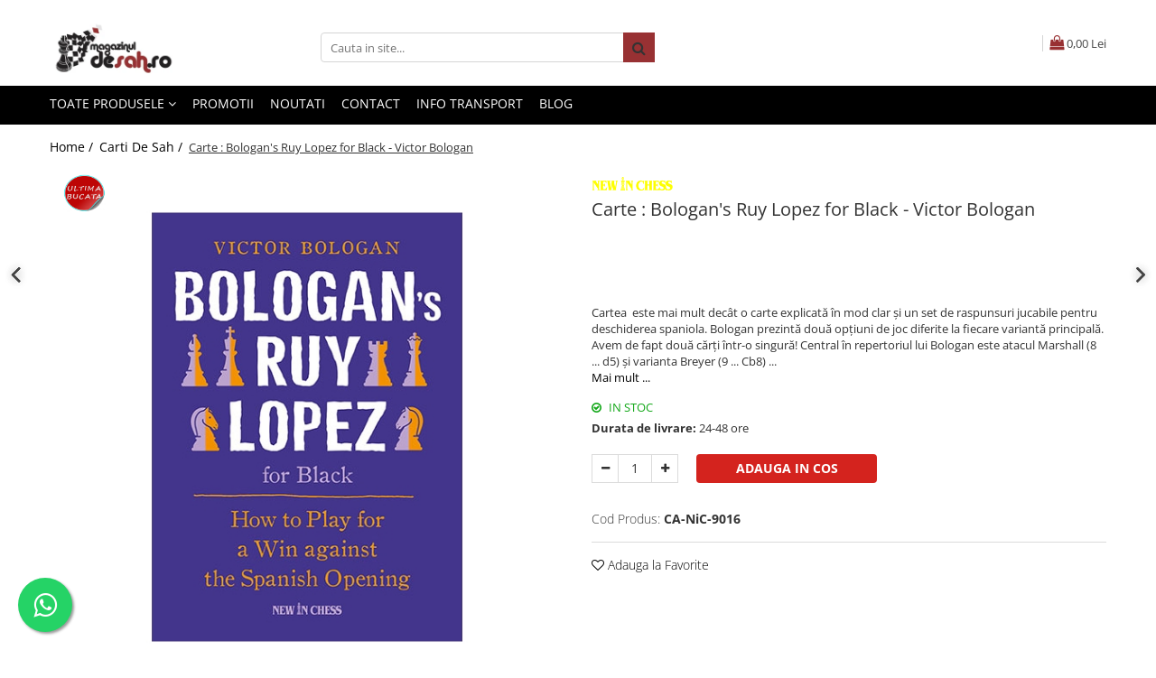

--- FILE ---
content_type: text/html; charset=UTF-8
request_url: https://www.magazinuldesah.ro/carti-de-sah/bologan-s-ruy-lopez-for-black-victor-bologan.html
body_size: 52837
content:
<!DOCTYPE html>

<html lang="ro-ro">

	<head>
		<meta charset="UTF-8">

		<script src="https://gomagcdn.ro/themes/fashion/js/lazysizes.min.js?v=93561324-4.239" async=""></script>

		<script>
			function g_js(callbk){typeof callbk === 'function' ? window.addEventListener("DOMContentLoaded", callbk, false) : false;}
		</script>

		
		<style>
			/*body.loading{overflow:hidden;}
			body.loading #wrapper{opacity: 0;visibility: hidden;}
			body #wrapper{opacity: 1;visibility: visible;transition:all .1s ease-out;}*/

			.main-header .main-menu{min-height:43px;}
			.-g-hide{visibility:hidden;opacity:0;}

							.-g-product-box-prp-price{font-weight: 400;display: block;font-size: 11px!important;min-height: 15px;margin: 2px 0 0;}
				.-g-product-box-prp-price-lowest{font-weight: 400;font-size: 11px!important;line-height: 1.2;min-height: 15px;margin: 2px 0 8px;}
				.-g-product-prp-price-lowest{font-weight: 400;font-size: 12px!important;line-height: 1.2;min-height: 15px;margin: 2px 0 10px;}
				.-g-product-prp-price{display: block;height: 22px;font-size:13px!important;color: #333;}
					</style>
					<link rel="preconnect" href="https://fonts.googleapis.com" >
					<link rel="preconnect" href="https://fonts.gstatic.com" crossorigin>
		
		<link rel="preconnect" href="https://gomagcdn.ro"><link rel="dns-prefetch" href="https://fonts.googleapis.com" /><link rel="dns-prefetch" href="https://fonts.gstatic.com" /><link rel="dns-prefetch" href="https://www.facebook.com" /><link rel="dns-prefetch" href="https://event.2performant.com" /><link rel="dns-prefetch" href="https://www.googletagmanager.com" />

					<link rel="preload" as="image" href="https://gomagcdn.ro/domains/magazinuldesah.ro/files/product/large/bologan-ruy-lopez-for-black6197.jpg"   >
					<link rel="preload" as="style" href="https://fonts.googleapis.com/css2?family=Jost:wght@200;300;400;500;600;700&display=swap" fetchpriority="high" onload="this.onload=null;this.rel='stylesheet'" crossorigin>
		
		<link rel="preload" href="https://gomagcdn.ro/themes/fashion/js/plugins.js?v=93561324-4.239" as="script">

					<link rel="preload" href="https://gomagcdn.ro/domains/magazinuldesah.ro/themes/fashion/js/custom.js?1603368507" as="script">
		
					<link rel="preload" href="https://www.magazinuldesah.ro/theme/default.js?v=31739878421" as="script">
				
		<link rel="preload" href="https://gomagcdn.ro/themes/fashion/js/dev.js?v=93561324-4.239" as="script">

					<noscript>
				<link rel="stylesheet" href="https://fonts.googleapis.com/css2?family=Jost:wght@200;300;400;500;600;700&display=swap">
			</noscript>
		
					<link rel="stylesheet" href="https://gomagcdn.ro/themes/fashion/css/main-min-v2.css?v=93561324-4.239-1" data-values='{"blockScripts": "1"}'>
		
					<link rel="stylesheet" href="https://www.magazinuldesah.ro/theme/default.css?v=31739878421">
		
					<link rel="stylesheet" href="https://gomagcdn.ro/domains/magazinuldesah.ro/themes/fashion/css/custom.css?1572275891">
						<link rel="stylesheet" href="https://gomagcdn.ro/themes/fashion/css/dev-style.css?v=93561324-4.239-1">
		
		
		
		<link rel="alternate" hreflang="x-default" href="https://www.magazinuldesah.ro/carti-de-sah/bologan-s-ruy-lopez-for-black-victor-bologan.html">
							
		<meta name="expires" content="never">
		<meta name="revisit-after" content="1 days">
					<meta name="author" content="Gomag">
				<title>Carte : Bologan's Ruy Lopez for Black - Victor Bologan</title>


					<meta name="robots" content="index,follow" />
						
		<meta name="description" content="Carte : Bologan's Ruy Lopez for Black - Victor Bologan">
		<meta class="viewport" name="viewport" content="width=device-width, initial-scale=1.0, user-scalable=no">
							<meta property="og:description" content="Cartea  este mai mult decât o carte explicată în mod clar și un set de raspunsuri jucabile pentru deschiderea spaniola. Bologan prezintă două opțiuni de joc diferite la fiecare variantă principală. Avem de fapt două cărți într-o singură! Central în repertoriul lui Bologan este atacul Marshall (8 ... d5) și varianta Breyer (9 ... Cb8) ..."/>
							<meta property="og:image" content="https://gomagcdn.ro/domains/magazinuldesah.ro/files/product/large/bologan-ruy-lopez-for-black6197.jpg"/>
															<link rel="canonical" href="https://www.magazinuldesah.ro/carti-de-sah/bologan-s-ruy-lopez-for-black-victor-bologan.html" />
			<meta property="og:url" content="https://www.magazinuldesah.ro/carti-de-sah/bologan-s-ruy-lopez-for-black-victor-bologan.html"/>
						
		<meta name="distribution" content="Global">
		<meta name="owner" content="www.magazinuldesah.ro">
		<meta name="publisher" content="www.magazinuldesah.ro">
		<meta name="rating" content="General">
		<meta name="copyright" content="Copyright www.magazinuldesah.ro 2025. All rights reserved">
		<link rel="search" href="https://www.magazinuldesah.ro/opensearch.ro.xml" type="application/opensearchdescription+xml" title="Cautare"/>

		
							<script src="https://gomagcdn.ro/themes/fashion/js/jquery-2.1.4.min.js"></script>
			<script defer src="https://gomagcdn.ro/themes/fashion/js/jquery.autocomplete.js?v=20181023"></script>
			<script src="https://gomagcdn.ro/themes/fashion/js/gomag.config.js?v=93561324-4.239"></script>
			<script src="https://gomagcdn.ro/themes/fashion/js/gomag.js?v=93561324-4.239"></script>
		
													<meta property="fb:app_id"                       content="" />
<meta property="og:type"                         content="product" />
<meta property="og:title"                        content="Carte : Bologan's Ruy Lopez for Black - Victor Bologan" />
<meta property="product:brand"                   content="New in chess" />
<meta property="product:category"                content="Carti De Sah" />
<meta property="product:original_price:amount"   content="158.57" />
<meta property="product:original_price:currency" content="RON" />
<meta property="product:pretax_price:amount"     content="158.57" />
<meta property="product:pretax_price:currency"   content="RON" />
<meta property="product:price:amount"            content="158.57" />
<meta property="product:price:currency"          content="RON" />
<meta property="product:shipping_cost:amount"    content="0" />
<meta property="product:shipping_cost:currency"  content="RON" />
<meta property="product:weight:value"            content="1.03" />
<meta property="product:weight:units"            content="kg" />
<meta property="product:shipping_weight:value"   content="1.03" />
<meta property="product:shipping_weight:units"   content="kg" />
<meta property="product:sale_price:amount"       content="158.57" />
<meta property="product:sale_price:currency"     content="RON" />
<meta property="product:sale_price_dates:start"  content="2025-12-25 00:00:00" />
<meta property="product:sale_price_dates:end"    content="2025-12-25 23:59:59" />
<script>
function gmsc(name, value)
{
	if(value != undefined && value)
	{
		var expires = new Date();
		expires.setTime(expires.getTime() + parseInt(3600*24*1000*90));
		document.cookie = encodeURIComponent(name) + "=" + encodeURIComponent(value) + '; expires='+ expires.toUTCString() + "; path=/";
	}
}
let gmqs = window.location.search;
let gmup = new URLSearchParams(gmqs);
gmsc('g_sc', gmup.get('shop_campaign'));
gmsc('shop_utm_campaign', gmup.get('utm_campaign'));
gmsc('shop_utm_medium', gmup.get('utm_medium'));
gmsc('shop_utm_source', gmup.get('utm_source'));
</script><script>
    (function (w, d, s, o, t, r) {
        w.__aqpxConfig = {
            platform: 'gomag',
            appId: 1260,
            debugMode: false,
            dataLayer: 'dataLayerAq',
            events: ['default', 'default_consent', 'view_item', 'add_to_cart', 'remove_from_cart', 'add_to_wishlist', 'purchase', 'begin_checkout', 'view_cart', 'view_item_list']
        };
        w.__aqpxQueue = w.__aqpxQueue || [];
        w.AQPX = w.AQPX || function () { w.__aqpxQueue.push(arguments) };
        t = d.createElement(s);
        r = d.getElementsByTagName(s)[0];
        t.async = 1;
        t.src = o;
        r.parentNode.insertBefore(t, r);
    })(window, document, 'script', '//cdn.aqurate.ai/pixel/js/aqpx.min.js#latest-generation');
</script><!-- Google Tag Manager -->
    <script>(function(w,d,s,l,i){w[l]=w[l]||[];w[l].push({'gtm.start':
    new Date().getTime(),event:'gtm.js'});var f=d.getElementsByTagName(s)[0],
    j=d.createElement(s),dl=l!='dataLayer'?'&l='+l:'';j.async=true;j.src=
    'https://dre2.magazinuldesah.ro/main.js?id='+i+dl;f.parentNode.insertBefore(j,f);
    })(window,document,'script','dataLayer','MAS209ZA');</script>
    <!-- End Google Tag Manager -->	<script>
 window.dataLayer = window.dataLayer || [];
  function gtag(){dataLayer.push(arguments);}
	   var cookieValue = '';
  var name = 'g_c_consent' + "=";
  var decodedCookie = decodeURIComponent(document.cookie);
  var ca = decodedCookie.split(';');
  for(var i = 0; i <ca.length; i++) {
	var c = ca[i];
	while (c.charAt(0) == ' ') {
	  c = c.substring(1);
	}
	if (c.indexOf(name) == 0) {
	  cookieValue = c.substring(name.length, c.length);
	}
  }



if(cookieValue == ''){
	gtag('consent', 'default', {
	  'ad_storage': 'denied',
	  'ad_user_data': 'denied',
	  'ad_personalization': 'denied',
	  'analytics_storage': 'denied',
	  'personalization_storage': 'denied',
	  'functionality_storage': 'denied',
	  'security_storage': 'denied'
	});
	} else if(cookieValue != '-1'){

			gtag('consent', 'default', {
			'ad_storage': 'granted',
			'ad_user_data': 'granted',
			'ad_personalization': 'granted',
			'analytics_storage': 'granted',
			'personalization_storage': 'granted',
			'functionality_storage': 'granted',
			'security_storage': 'granted'
		});
	} else {
	 gtag('consent', 'default', {
		  'ad_storage': 'denied',
		  'ad_user_data': 'denied',
		  'ad_personalization': 'denied',
		  'analytics_storage': 'denied',
			'personalization_storage': 'denied',
			'functionality_storage': 'denied',
			'security_storage': 'denied'
		});


		 }
</script><script>
window.dataLayer = window.dataLayer || [];
window.gtag = window.gtag || function(){dataLayer.push(arguments);}
</script><script defer src='https://attr-2p.com/ed62343b1/clc/1.js'></script><script>
$.Gomag.bind('User/Data/AffiliateMarketing/HideTrafiLeak', function(event, data){

    $('.whatsappfloat').remove();
});
</script><meta property="fb:app_id"                       content="" />
<meta property="og:type"                         content="website" />
<meta name="google-site-verification" content="62EqfQoZLNN52ZQa8Oq1xL7VVzGo0FHJp3VDI5FTAu8" /> <script src="https://cdn.onesignal.com/sdks/OneSignalSDK.js" async=""></script>
<script>
  window.OneSignal = window.OneSignal || [];
  OneSignal.push(function() {
    OneSignal.init({
      appId: "4fc86435-d25e-4977-b6fe-cc0805cdacae",
      notifyButton: {
        enable: true,
      },
    });
  });
</script>					
		
	</head>

	<body class="" style="">

		<script >
			function _addCss(url, attribute, value, loaded){
				var _s = document.createElement('link');
				_s.rel = 'stylesheet';
				_s.href = url;
				_s.type = 'text/css';
				if(attribute)
				{
					_s.setAttribute(attribute, value)
				}
				if(loaded){
					_s.onload = function(){
						var dom = document.getElementsByTagName('body')[0];
						//dom.classList.remove('loading');
					}
				}
				var _st = document.getElementsByTagName('link')[0];
				_st.parentNode.insertBefore(_s, _st);
			}
			//_addCss('https://fonts.googleapis.com/css2?family=Open+Sans:ital,wght@0,300;0,400;0,600;0,700;1,300;1,400&display=swap');
			_addCss('https://gomagcdn.ro/themes/_fonts/Open-Sans.css');

		</script>
		<script>
				/*setTimeout(
				  function()
				  {
				   document.getElementsByTagName('body')[0].classList.remove('loading');
				  }, 1000);*/
		</script>
							
		
		<div id="wrapper">
			
<div id="_cartSummary" class="hide"></div>

<script >
	$(document).ready(function() {

		$(document).on('keypress', '.-g-input-loader', function(){
			$(this).addClass('-g-input-loading');
		})

		$.Gomag.bind('Product/Add/To/Cart/After', function(eventResponse, properties)
		{
									var data = JSON.parse(properties.data);
			$('.q-cart').html(data.quantity);
			if(parseFloat(data.quantity) > 0)
			{
				$('.q-cart').removeClass('hide');
			}
			else
			{
				$('.q-cart').addClass('hide');
			}
			$('.cartPrice').html(data.subtotal + ' ' + data.currency);
			$('.cartProductCount').html(data.quantity);


		})
		$('#_cartSummary').on('updateCart', function(event, cart) {
			var t = $(this);

			$.get('https://www.magazinuldesah.ro/cart-update', {
				cart: cart
			}, function(data) {

				$('.q-cart').html(data.quantity);
				if(parseFloat(data.quantity) > 0)
				{
					$('.q-cart').removeClass('hide');
				}
				else
				{
					$('.q-cart').addClass('hide');
				}
				$('.cartPrice').html(data.subtotal + ' ' + data.currency);
				$('.cartProductCount').html(data.quantity);
			}, 'json');
			window.ga = window.ga || function() {
				(ga.q = ga.q || []).push(arguments)
			};
			ga('send', 'event', 'Buton', 'Click', 'Adauga_Cos');
		});

		if(window.gtag_report_conversion) {
			$(document).on("click", 'li.phone-m', function() {
				var phoneNo = $('li.phone-m').children( "a").attr('href');
				gtag_report_conversion(phoneNo);
			});

		}

	});
</script>



<header class="main-header container-bg clearfix" data-block="headerBlock">
	<div class="discount-tape container-h full -g-hide" id="_gomagHellobar"></div>

		
	<div class="top-head-bg container-h full">

		<div class="top-head container-h">
			<div class="row">
				<div class="col-md-3 col-sm-3 col-xs-5 logo-h">
					
	<a href="https://www.magazinuldesah.ro/" id="logo" data-pageId="2">
		<img src="https://gomagcdn.ro/domains/magazinuldesah.ro/files/company/logo3246.png" fetchpriority="high" class="img-responsive" alt="MagazinulDeSah.ro" title="MagazinulDeSah.ro" width="200" height="50" style="width:auto;">
	</a>
				</div>
				<div class="col-md-4 col-sm-4 col-xs-7 main search-form-box">
					
<form name="search-form" class="search-form" action="https://www.magazinuldesah.ro/produse" id="_searchFormMainHeader">

	<input id="_autocompleteSearchMainHeader" name="c" class="input-placeholder -g-input-loader" type="text" placeholder="Cauta in site..." aria-label="Search"  value="">
	<button id="_doSearch" class="search-button" aria-hidden="true">
		<i class="fa fa-search" aria-hidden="true"></i>
	</button>

				<script >
			$(document).ready(function() {

				$('#_autocompleteSearchMainHeader').autocomplete({
					serviceUrl: 'https://www.magazinuldesah.ro/autocomplete',
					minChars: 2,
					deferRequestBy: 700,
					appendTo: '#_searchFormMainHeader',
					width: parseInt($('#_doSearch').offset().left) - parseInt($('#_autocompleteSearchMainHeader').offset().left),
					formatResult: function(suggestion, currentValue) {
						return suggestion.value;
					},
					onSelect: function(suggestion) {
						$(this).val(suggestion.data);
					},
					onSearchComplete: function(suggestion) {
						$(this).removeClass('-g-input-loading');
					}
				});
				$(document).on('click', '#_doSearch', function(e){
					e.preventDefault();
					if($('#_autocompleteSearchMainHeader').val() != '')
					{
						$('#_searchFormMainHeader').submit();
					}
				})
			});
		</script>
	

</form>
				</div>
				<div class="col-md-5 col-sm-5 acount-section">
					
<ul>
	<li class="search-m hide">
		<a href="#" class="-g-no-url" aria-label="Cauta in site..." data-pageId="">
			<i class="fa fa-search search-open" aria-hidden="true"></i>
			<i style="display:none" class="fa fa-times search-close" aria-hidden="true"></i>
		</a>
	</li>
	<li class="-g-user-icon -g-user-icon-empty">
			
	</li>
	
				<li class="contact-header">
			<a href="tel:0771.07.35.89" aria-label="Contacteaza-ne" data-pageId="3">
				<i class="fa fa-phone" aria-hidden="true"></i>
								<span>0771.07.35.89</span>
			</a>
		</li>
			<li class="wishlist-header hide">
		<a href="https://www.magazinuldesah.ro/wishlist" aria-label="Wishlist" data-pageId="28">
			<span class="-g-wishlist-product-count -g-hide"></span>
			<i class="fa fa-heart-o" aria-hidden="true"></i>
			<span class="">Favorite</span>
		</a>
	</li>
	<li class="cart-header-btn cart">
		<a class="cart-drop _showCartHeader" href="https://www.magazinuldesah.ro/cos-de-cumparaturi" aria-label="Cos de cumparaturi">
			<span class="q-cart hide">0</span>
			<i class="fa fa-shopping-bag" aria-hidden="true"></i>
			<span class="count cartPrice">0,00
				Lei
			</span>
		</a>
					<div class="cart-dd  _cartShow cart-closed"></div>
			</li>

	</ul>

	<script>
		$(document).ready(function() {
			//Cart
							$('.cart').mouseenter(function() {
					$.Gomag.showCartSummary('div._cartShow');
				}).mouseleave(function() {
					$.Gomag.hideCartSummary('div._cartShow');
					$('div._cartShow').removeClass('cart-open');
				});
						$(document).on('click', '.dropdown-toggle', function() {
				window.location = $(this).attr('href');
			})
		})
	</script>

				</div>
			</div>
		</div>
	</div>


<div id="navigation">
	<nav id="main-menu" class="main-menu container-h full clearfix">
		<a href="#" class="menu-trg -g-no-url" title="Produse">
			<span>&nbsp;</span>
		</a>
		
<div class="container-h nav-menu-hh clearfix">

	<!-- BASE MENU -->
	<ul class="
			nav-menu base-menu
			
			
		">

		<li class="all-product-button menu-drop">
			<a class="" href="#mm-2">Toate Produsele <i class="fa fa-angle-down"></i></a>
			<div class="menu-dd">
				

	<ul class="FH">
			
		<li class="ifDrop __GomagMM ">
							<a
					href="https://www.magazinuldesah.ro/seturi-sah"
					class="  "
					rel="  "
					
					title="Seturi Sah"
					data-Gomag=''
					data-block-name="mainMenuD0"
					data-pageId= "101"
					data-block="mainMenuD">
											<span class="list">Seturi Sah</span>
						<i class="fa fa-angle-right"></i>
				</a>

										<ul class="drop-list clearfix w100">
															<li class="image">
																	</li>
																																						<li class="fl">
										<div class="col">
											<p class="title">
												<a
												href="https://www.magazinuldesah.ro/calatorie"
												class="title    "
												rel="  "
												
												title="Calatorie"
												data-Gomag=''
												data-block-name="mainMenuD1"
												data-block="mainMenuD"
												data-pageId= "101"
												>
																										Calatorie
												</a>
											</p>
																						
										</div>
									</li>
																																<li class="fl">
										<div class="col">
											<p class="title">
												<a
												href="https://www.magazinuldesah.ro/cluburi-si-scoli"
												class="title    "
												rel="  "
												
												title="Cluburi Si Scoli"
												data-Gomag=''
												data-block-name="mainMenuD1"
												data-block="mainMenuD"
												data-pageId= "101"
												>
																										Cluburi Si Scoli
												</a>
											</p>
																						
										</div>
									</li>
																																<li class="fl">
										<div class="col">
											<p class="title">
												<a
												href="https://www.magazinuldesah.ro/combo-seturi"
												class="title    "
												rel="  "
												
												title="Combo Seturi"
												data-Gomag=''
												data-block-name="mainMenuD1"
												data-block="mainMenuD"
												data-pageId= "101"
												>
																										Combo Seturi
												</a>
											</p>
																						
										</div>
									</li>
																																<li class="fl">
										<div class="col">
											<p class="title">
												<a
												href="https://www.magazinuldesah.ro/pentru-scoala"
												class="title    "
												rel="  "
												
												title="Pentru scoala"
												data-Gomag=''
												data-block-name="mainMenuD1"
												data-block="mainMenuD"
												data-pageId= "101"
												>
																										Pentru scoala
												</a>
											</p>
																						
										</div>
									</li>
																																<li class="fl">
										<div class="col">
											<p class="title">
												<a
												href="https://www.magazinuldesah.ro/set-sah-table-backgammon"
												class="title    "
												rel="  "
												
												title="Set Sah + Table/backgammon"
												data-Gomag=''
												data-block-name="mainMenuD1"
												data-block="mainMenuD"
												data-pageId= "101"
												>
																										Set Sah + Table/backgammon
												</a>
											</p>
																						
										</div>
									</li>
																																<li class="fl">
										<div class="col">
											<p class="title">
												<a
												href="https://www.magazinuldesah.ro/seturi-de-sah-electronice"
												class="title    "
												rel="  "
												
												title="Seturi de sah electronice"
												data-Gomag=''
												data-block-name="mainMenuD1"
												data-block="mainMenuD"
												data-pageId= "101"
												>
																										Seturi de sah electronice
												</a>
											</p>
																						
										</div>
									</li>
																																<li class="fl">
										<div class="col">
											<p class="title">
												<a
												href="https://www.magazinuldesah.ro/seturi-de-sah-originale"
												class="title    "
												rel="  "
												
												title="Seturi De Sah in cutie"
												data-Gomag=''
												data-block-name="mainMenuD1"
												data-block="mainMenuD"
												data-pageId= "101"
												>
																										Seturi De Sah in cutie
												</a>
											</p>
																						
										</div>
									</li>
																																<li class="fl">
										<div class="col">
											<p class="title">
												<a
												href="https://www.magazinuldesah.ro/seturi-sah-tematice"
												class="title    "
												rel="  "
												
												title="Seturi Sah Tematice"
												data-Gomag=''
												data-block-name="mainMenuD1"
												data-block="mainMenuD"
												data-pageId= "101"
												>
																										Seturi Sah Tematice
												</a>
											</p>
																						
										</div>
									</li>
																													</ul>
									
		</li>
		
		<li class="ifDrop __GomagMM ">
							<a
					href="https://www.magazinuldesah.ro/piese"
					class="  "
					rel="  "
					
					title="Piese sah"
					data-Gomag=''
					data-block-name="mainMenuD0"
					data-pageId= "101"
					data-block="mainMenuD">
											<span class="list">Piese sah</span>
						<i class="fa fa-angle-right"></i>
				</a>

										<ul class="drop-list clearfix w100">
															<li class="image">
																	</li>
																																						<li class="fl">
										<div class="col">
											<p class="title">
												<a
												href="https://www.magazinuldesah.ro/piese-din-lemn"
												class="title    "
												rel="  "
												
												title="Piese Din Lemn"
												data-Gomag=''
												data-block-name="mainMenuD1"
												data-block="mainMenuD"
												data-pageId= "101"
												>
																										Piese Din Lemn
												</a>
											</p>
																																															<a
														href="https://www.magazinuldesah.ro/lemn-de-abanos-ebony"
														rel="  "
														
														title="Lemn De Abanos (ebony)"
														class="    "
														data-Gomag=''
														data-block-name="mainMenuD2"
														data-block="mainMenuD"
														data-pageId=""
													>
																												<i class="fa fa-angle-right"></i>
														<span>Lemn De Abanos (ebony)</span>
													</a>
																									<a
														href="https://www.magazinuldesah.ro/lemn-de-boxwood"
														rel="  "
														
														title="Lemn De Boxwood"
														class="    "
														data-Gomag=''
														data-block-name="mainMenuD2"
														data-block="mainMenuD"
														data-pageId=""
													>
																												<i class="fa fa-angle-right"></i>
														<span>Lemn De Boxwood</span>
													</a>
																									<a
														href="https://www.magazinuldesah.ro/lemn-de-carpen-hornbeam"
														rel="  "
														
														title="Lemn De Carpen (hornbeam)"
														class="    "
														data-Gomag=''
														data-block-name="mainMenuD2"
														data-block="mainMenuD"
														data-pageId=""
													>
																												<i class="fa fa-angle-right"></i>
														<span>Lemn De Carpen (hornbeam)</span>
													</a>
																									<a
														href="https://www.magazinuldesah.ro/lemn-de-padauk"
														rel="  "
														
														title="Lemn De Padauk"
														class="    "
														data-Gomag=''
														data-block-name="mainMenuD2"
														data-block="mainMenuD"
														data-pageId=""
													>
																												<i class="fa fa-angle-right"></i>
														<span>Lemn De Padauk</span>
													</a>
																									<a
														href="https://www.magazinuldesah.ro/lemn-de-sheesham"
														rel="  "
														
														title="Lemn De Sheesham"
														class="    "
														data-Gomag=''
														data-block-name="mainMenuD2"
														data-block="mainMenuD"
														data-pageId=""
													>
																												<i class="fa fa-angle-right"></i>
														<span>Lemn De Sheesham</span>
													</a>
																							
										</div>
									</li>
																																<li class="fl">
										<div class="col">
											<p class="title">
												<a
												href="https://www.magazinuldesah.ro/piese-din-plastic"
												class="title    "
												rel="  "
												
												title="Piese Din Plastic"
												data-Gomag=''
												data-block-name="mainMenuD1"
												data-block="mainMenuD"
												data-pageId= "101"
												>
																										Piese Din Plastic
												</a>
											</p>
																						
										</div>
									</li>
																																<li class="fl">
										<div class="col">
											<p class="title">
												<a
												href="https://www.magazinuldesah.ro/piese-rezerva"
												class="title    "
												rel="  "
												
												title="Piese rezerva"
												data-Gomag=''
												data-block-name="mainMenuD1"
												data-block="mainMenuD"
												data-pageId= "101"
												>
																										Piese rezerva
												</a>
											</p>
																						
										</div>
									</li>
																																<li class="fl">
										<div class="col">
											<p class="title">
												<a
												href="https://www.magazinuldesah.ro/piese-sah-electronice"
												class="title    "
												rel="  "
												
												title="Piese sah electronice"
												data-Gomag=''
												data-block-name="mainMenuD1"
												data-block="mainMenuD"
												data-pageId= "101"
												>
																										Piese sah electronice
												</a>
											</p>
																						
										</div>
									</li>
																																<li class="fl">
										<div class="col">
											<p class="title">
												<a
												href="https://www.magazinuldesah.ro/piese-sah-tematice"
												class="title    "
												rel="  "
												
												title="Piese Sah Tematice"
												data-Gomag=''
												data-block-name="mainMenuD1"
												data-block="mainMenuD"
												data-pageId= "101"
												>
																										Piese Sah Tematice
												</a>
											</p>
																																															<a
														href="https://www.magazinuldesah.ro/piese-de-sah-tematice-din-plastic"
														rel="  "
														
														title="Piese De Sah Tematice Din Plastic"
														class="    "
														data-Gomag=''
														data-block-name="mainMenuD2"
														data-block="mainMenuD"
														data-pageId=""
													>
																												<i class="fa fa-angle-right"></i>
														<span>Piese De Sah Tematice Din Plastic</span>
													</a>
																									<a
														href="https://www.magazinuldesah.ro/piese-sah-tematice-din-metal"
														rel="  "
														
														title="Piese Sah Tematice Din Metal"
														class="    "
														data-Gomag=''
														data-block-name="mainMenuD2"
														data-block="mainMenuD"
														data-pageId=""
													>
																												<i class="fa fa-angle-right"></i>
														<span>Piese Sah Tematice Din Metal</span>
													</a>
																									<a
														href="https://www.magazinuldesah.ro/piese-sah-tematice-din-polirasini"
														rel="  "
														
														title="Piese Sah Tematice Din Polirasini"
														class="    "
														data-Gomag=''
														data-block-name="mainMenuD2"
														data-block="mainMenuD"
														data-pageId=""
													>
																												<i class="fa fa-angle-right"></i>
														<span>Piese Sah Tematice Din Polirasini</span>
													</a>
																							
										</div>
									</li>
																													</ul>
									
		</li>
		
		<li class="ifDrop __GomagMM ">
							<a
					href="https://www.magazinuldesah.ro/table-de-sah"
					class="  "
					rel="  "
					
					title="Table De Sah"
					data-Gomag=''
					data-block-name="mainMenuD0"
					data-pageId= "101"
					data-block="mainMenuD">
											<span class="list">Table De Sah</span>
						<i class="fa fa-angle-right"></i>
				</a>

										<ul class="drop-list clearfix w100">
															<li class="image">
																	</li>
																																						<li class="fl">
										<div class="col">
											<p class="title">
												<a
												href="https://www.magazinuldesah.ro/accesorii-tabla"
												class="title    "
												rel="  "
												
												title="Accesorii tabla"
												data-Gomag=''
												data-block-name="mainMenuD1"
												data-block="mainMenuD"
												data-pageId= "101"
												>
																										Accesorii tabla
												</a>
											</p>
																						
										</div>
									</li>
																																<li class="fl">
										<div class="col">
											<p class="title">
												<a
												href="https://www.magazinuldesah.ro/tabla-de-demonstratie"
												class="title    "
												rel="  "
												
												title="Tabla De Demonstratie"
												data-Gomag=''
												data-block-name="mainMenuD1"
												data-block="mainMenuD"
												data-pageId= "101"
												>
																										Tabla De Demonstratie
												</a>
											</p>
																						
										</div>
									</li>
																																<li class="fl">
										<div class="col">
											<p class="title">
												<a
												href="https://www.magazinuldesah.ro/tabla-de-sah-din-lemn"
												class="title    "
												rel="  "
												
												title="Tabla De Sah Din Lemn"
												data-Gomag=''
												data-block-name="mainMenuD1"
												data-block="mainMenuD"
												data-pageId= "101"
												>
																										Tabla De Sah Din Lemn
												</a>
											</p>
																						
										</div>
									</li>
																																<li class="fl">
										<div class="col">
											<p class="title">
												<a
												href="https://www.magazinuldesah.ro/tabla-de-sah-din-metal"
												class="title    "
												rel="  "
												
												title="Tabla De Sah Din Metal"
												data-Gomag=''
												data-block-name="mainMenuD1"
												data-block="mainMenuD"
												data-pageId= "101"
												>
																										Tabla De Sah Din Metal
												</a>
											</p>
																						
										</div>
									</li>
																																<li class="fl">
										<div class="col">
											<p class="title">
												<a
												href="https://www.magazinuldesah.ro/tabla-de-sah-din-piele"
												class="title    "
												rel="  "
												
												title="Tabla De Sah Din Piele"
												data-Gomag=''
												data-block-name="mainMenuD1"
												data-block="mainMenuD"
												data-pageId= "101"
												>
																										Tabla De Sah Din Piele
												</a>
											</p>
																						
										</div>
									</li>
																																<li class="fl">
										<div class="col">
											<p class="title">
												<a
												href="https://www.magazinuldesah.ro/tabla-din-material-plastic"
												class="title    "
												rel="  "
												
												title="Tabla Din Material Plastic"
												data-Gomag=''
												data-block-name="mainMenuD1"
												data-block="mainMenuD"
												data-pageId= "101"
												>
																										Tabla Din Material Plastic
												</a>
											</p>
																						
										</div>
									</li>
																																<li class="fl">
										<div class="col">
											<p class="title">
												<a
												href="https://www.magazinuldesah.ro/tabla-electronica"
												class="title    "
												rel="  "
												
												title="Tabla Electronica"
												data-Gomag=''
												data-block-name="mainMenuD1"
												data-block="mainMenuD"
												data-pageId= "101"
												>
																										Tabla Electronica
												</a>
											</p>
																						
										</div>
									</li>
																													</ul>
									
		</li>
		
		<li class="ifDrop __GomagMM ">
							<a
					href="https://www.magazinuldesah.ro/ceasuri-29"
					class="  "
					rel="  "
					
					title="Ceasuri"
					data-Gomag=''
					data-block-name="mainMenuD0"
					data-pageId= "101"
					data-block="mainMenuD">
											<span class="list">Ceasuri</span>
						<i class="fa fa-angle-right"></i>
				</a>

										<ul class="drop-list clearfix w100">
															<li class="image">
																	</li>
																																						<li class="fl">
										<div class="col">
											<p class="title">
												<a
												href="https://www.magazinuldesah.ro/ceasuri-de-sah-digitale"
												class="title    "
												rel="  "
												
												title="Ceasuri De Sah Digitale"
												data-Gomag=''
												data-block-name="mainMenuD1"
												data-block="mainMenuD"
												data-pageId= "101"
												>
																										Ceasuri De Sah Digitale
												</a>
											</p>
																						
										</div>
									</li>
																																<li class="fl">
										<div class="col">
											<p class="title">
												<a
												href="https://www.magazinuldesah.ro/ceasuri-pentru-diverse-jocuri"
												class="title    "
												rel="  "
												
												title="Ceasuri Pentru Diverse Jocuri"
												data-Gomag=''
												data-block-name="mainMenuD1"
												data-block="mainMenuD"
												data-pageId= "101"
												>
																										Ceasuri Pentru Diverse Jocuri
												</a>
											</p>
																						
										</div>
									</li>
																													</ul>
									
		</li>
		
		<li class="ifDrop __GomagMM ">
							<a
					href="https://www.magazinuldesah.ro/accesorii"
					class="  "
					rel="  "
					
					title="Accesorii sah"
					data-Gomag=''
					data-block-name="mainMenuD0"
					data-pageId= "101"
					data-block="mainMenuD">
											<span class="list">Accesorii sah</span>
						<i class="fa fa-angle-right"></i>
				</a>

										<ul class="drop-list clearfix w100">
															<li class="image">
																	</li>
																																						<li class="fl">
										<div class="col">
											<p class="title">
												<a
												href="https://www.magazinuldesah.ro/mamaia-2017"
												class="title    "
												rel="  "
												
												title="Mamaia 2017"
												data-Gomag=''
												data-block-name="mainMenuD1"
												data-block="mainMenuD"
												data-pageId= "101"
												>
																										Mamaia 2017
												</a>
											</p>
																						
										</div>
									</li>
																																<li class="fl">
										<div class="col">
											<p class="title">
												<a
												href="https://www.magazinuldesah.ro/brelocuri-sah"
												class="title    "
												rel="  "
												
												title="Brelocuri Sah"
												data-Gomag=''
												data-block-name="mainMenuD1"
												data-block="mainMenuD"
												data-pageId= "101"
												>
																										Brelocuri Sah
												</a>
											</p>
																						
										</div>
									</li>
																																<li class="fl">
										<div class="col">
											<p class="title">
												<a
												href="https://www.magazinuldesah.ro/caiete-partida"
												class="title    "
												rel="  "
												
												title="Caiete Partida"
												data-Gomag=''
												data-block-name="mainMenuD1"
												data-block="mainMenuD"
												data-pageId= "101"
												>
																										Caiete Partida
												</a>
											</p>
																						
										</div>
									</li>
																																<li class="fl">
										<div class="col">
											<p class="title">
												<a
												href="https://www.magazinuldesah.ro/cercei"
												class="title    "
												rel="  "
												
												title="Cercei"
												data-Gomag=''
												data-block-name="mainMenuD1"
												data-block="mainMenuD"
												data-pageId= "101"
												>
																										Cercei
												</a>
											</p>
																						
										</div>
									</li>
																																<li class="fl">
										<div class="col">
											<p class="title">
												<a
												href="https://www.magazinuldesah.ro/cutii-saculeti-pentru-piese"
												class="title    "
												rel="  "
												
												title="Cutii/saculeti Pentru Piese"
												data-Gomag=''
												data-block-name="mainMenuD1"
												data-block="mainMenuD"
												data-pageId= "101"
												>
																										Cutii/saculeti Pentru Piese
												</a>
											</p>
																						
										</div>
									</li>
																																<li class="fl">
										<div class="col">
											<p class="title">
												<a
												href="https://www.magazinuldesah.ro/insigna"
												class="title    "
												rel="  "
												
												title="Insigna"
												data-Gomag=''
												data-block-name="mainMenuD1"
												data-block="mainMenuD"
												data-pageId= "101"
												>
																										Insigna
												</a>
											</p>
																						
										</div>
									</li>
																																<li class="fl">
										<div class="col">
											<p class="title">
												<a
												href="https://www.magazinuldesah.ro/sah-alte-produse"
												class="title    "
												rel="  "
												
												title="Sah - Alte Produse"
												data-Gomag=''
												data-block-name="mainMenuD1"
												data-block="mainMenuD"
												data-pageId= "101"
												>
																										Sah - Alte Produse
												</a>
											</p>
																						
										</div>
									</li>
																																<li class="fl">
										<div class="col">
											<p class="title">
												<a
												href="https://www.magazinuldesah.ro/tricou"
												class="title    "
												rel="  "
												
												title="Tricou"
												data-Gomag=''
												data-block-name="mainMenuD1"
												data-block="mainMenuD"
												data-pageId= "101"
												>
																										Tricou
												</a>
											</p>
																						
										</div>
									</li>
																													</ul>
									
		</li>
		
		<li class="ifDrop __GomagMM ">
							<a
					href="https://www.magazinuldesah.ro/carti-de-sah"
					class="  "
					rel="  "
					
					title="Carti De Sah"
					data-Gomag=''
					data-block-name="mainMenuD0"
					data-pageId= "101"
					data-block="mainMenuD">
											<span class="list">Carti De Sah</span>
						<i class="fa fa-angle-right"></i>
				</a>

										<ul class="drop-list clearfix w100">
															<li class="image">
																	</li>
																																						<li class="fl">
										<div class="col">
											<p class="title">
												<a
												href="https://www.magazinuldesah.ro/biografice"
												class="title    "
												rel="  "
												
												title="Biografice"
												data-Gomag=''
												data-block-name="mainMenuD1"
												data-block="mainMenuD"
												data-pageId= "101"
												>
																										Biografice
												</a>
											</p>
																						
										</div>
									</li>
																																<li class="fl">
										<div class="col">
											<p class="title">
												<a
												href="https://www.magazinuldesah.ro/carti-in-limba-engleza"
												class="title    "
												rel="  "
												
												title="Carti In Limba Engleza"
												data-Gomag=''
												data-block-name="mainMenuD1"
												data-block="mainMenuD"
												data-pageId= "101"
												>
																										Carti In Limba Engleza
												</a>
											</p>
																																															<a
														href="https://www.magazinuldesah.ro/biografice-"
														rel="  "
														
														title="Biografice"
														class="    "
														data-Gomag=''
														data-block-name="mainMenuD2"
														data-block="mainMenuD"
														data-pageId=""
													>
																												<i class="fa fa-angle-right"></i>
														<span>Biografice</span>
													</a>
																									<a
														href="https://www.magazinuldesah.ro/carti-de-go"
														rel="  "
														
														title="Carti de GO"
														class="    "
														data-Gomag=''
														data-block-name="mainMenuD2"
														data-block="mainMenuD"
														data-pageId=""
													>
																												<i class="fa fa-angle-right"></i>
														<span>Carti de GO</span>
													</a>
																									<a
														href="https://www.magazinuldesah.ro/colectie-de-partide-"
														rel="  "
														
														title="colectie de partide"
														class="    "
														data-Gomag=''
														data-block-name="mainMenuD2"
														data-block="mainMenuD"
														data-pageId=""
													>
																												<i class="fa fa-angle-right"></i>
														<span>colectie de partide</span>
													</a>
																									<a
														href="https://www.magazinuldesah.ro/deschideri-41"
														rel="  "
														
														title="Deschideri"
														class="    "
														data-Gomag=''
														data-block-name="mainMenuD2"
														data-block="mainMenuD"
														data-pageId=""
													>
																												<i class="fa fa-angle-right"></i>
														<span>Deschideri</span>
													</a>
																									<a
														href="https://www.magazinuldesah.ro/finaluri-44"
														rel="  "
														
														title="Finaluri"
														class="    "
														data-Gomag=''
														data-block-name="mainMenuD2"
														data-block="mainMenuD"
														data-pageId=""
													>
																												<i class="fa fa-angle-right"></i>
														<span>Finaluri</span>
													</a>
																									<a
														href="https://www.magazinuldesah.ro/instruire-generala"
														rel="  "
														
														title="Instruire Generala"
														class="    "
														data-Gomag=''
														data-block-name="mainMenuD2"
														data-block="mainMenuD"
														data-pageId=""
													>
																												<i class="fa fa-angle-right"></i>
														<span>Instruire Generala</span>
													</a>
																									<a
														href="https://www.magazinuldesah.ro/puzzle-152"
														rel="  "
														
														title="Puzzle"
														class="    "
														data-Gomag=''
														data-block-name="mainMenuD2"
														data-block="mainMenuD"
														data-pageId=""
													>
																												<i class="fa fa-angle-right"></i>
														<span>Puzzle</span>
													</a>
																									<a
														href="https://www.magazinuldesah.ro/step-by-step-method"
														rel="  "
														
														title="Step By Step Method"
														class="    "
														data-Gomag=''
														data-block-name="mainMenuD2"
														data-block="mainMenuD"
														data-pageId=""
													>
																												<i class="fa fa-angle-right"></i>
														<span>Step By Step Method</span>
													</a>
																									<a
														href="https://www.magazinuldesah.ro/strategie-43"
														rel="  "
														
														title="Strategie"
														class="    "
														data-Gomag=''
														data-block-name="mainMenuD2"
														data-block="mainMenuD"
														data-pageId=""
													>
																												<i class="fa fa-angle-right"></i>
														<span>Strategie</span>
													</a>
																									<a
														href="https://www.magazinuldesah.ro/tactica-42"
														rel="  "
														
														title="Tactica"
														class="    "
														data-Gomag=''
														data-block-name="mainMenuD2"
														data-block="mainMenuD"
														data-pageId=""
													>
																												<i class="fa fa-angle-right"></i>
														<span>Tactica</span>
													</a>
																									<a
														href="https://www.magazinuldesah.ro/teste"
														rel="  "
														
														title="Teste"
														class="    "
														data-Gomag=''
														data-block-name="mainMenuD2"
														data-block="mainMenuD"
														data-pageId=""
													>
																												<i class="fa fa-angle-right"></i>
														<span>Teste</span>
													</a>
																							
										</div>
									</li>
																																<li class="fl">
										<div class="col">
											<p class="title">
												<a
												href="https://www.magazinuldesah.ro/carti-in-limba-maghiara"
												class="title    "
												rel="  "
												
												title="Carti in limba maghiara"
												data-Gomag=''
												data-block-name="mainMenuD1"
												data-block="mainMenuD"
												data-pageId= "101"
												>
																										Carti in limba maghiara
												</a>
											</p>
																						
										</div>
									</li>
																																<li class="fl">
										<div class="col">
											<p class="title">
												<a
												href="https://www.magazinuldesah.ro/carti-in-limba-romana"
												class="title    "
												rel="  "
												
												title="Carti In Limba Romana"
												data-Gomag=''
												data-block-name="mainMenuD1"
												data-block="mainMenuD"
												data-pageId= "101"
												>
																										Carti In Limba Romana
												</a>
											</p>
																																															<a
														href="https://www.magazinuldesah.ro/colectia-pas-cu-pas-step-by-step"
														rel="  "
														
														title="Colectia Pas cu Pas (Step by Step)"
														class="    "
														data-Gomag=''
														data-block-name="mainMenuD2"
														data-block="mainMenuD"
														data-pageId=""
													>
																												<i class="fa fa-angle-right"></i>
														<span>Colectia Pas cu Pas (Step by Step)</span>
													</a>
																									<a
														href="https://www.magazinuldesah.ro/colectie-de-partide"
														rel="  "
														
														title="Colectie De Partide"
														class="    "
														data-Gomag=''
														data-block-name="mainMenuD2"
														data-block="mainMenuD"
														data-pageId=""
													>
																												<i class="fa fa-angle-right"></i>
														<span>Colectie De Partide</span>
													</a>
																									<a
														href="https://www.magazinuldesah.ro/deschideri"
														rel="  "
														
														title="Deschideri"
														class="    "
														data-Gomag=''
														data-block-name="mainMenuD2"
														data-block="mainMenuD"
														data-pageId=""
													>
																												<i class="fa fa-angle-right"></i>
														<span>Deschideri</span>
													</a>
																									<a
														href="https://www.magazinuldesah.ro/finaluri"
														rel="  "
														
														title="Finaluri"
														class="    "
														data-Gomag=''
														data-block-name="mainMenuD2"
														data-block="mainMenuD"
														data-pageId=""
													>
																												<i class="fa fa-angle-right"></i>
														<span>Finaluri</span>
													</a>
																									<a
														href="https://www.magazinuldesah.ro/instruire-generala-161"
														rel="  "
														
														title="Instruire Generala"
														class="    "
														data-Gomag=''
														data-block-name="mainMenuD2"
														data-block="mainMenuD"
														data-pageId=""
													>
																												<i class="fa fa-angle-right"></i>
														<span>Instruire Generala</span>
													</a>
																									<a
														href="https://www.magazinuldesah.ro/step-1-"
														rel="  "
														
														title="Step 1"
														class="    "
														data-Gomag=''
														data-block-name="mainMenuD2"
														data-block="mainMenuD"
														data-pageId=""
													>
																												<i class="fa fa-angle-right"></i>
														<span>Step 1</span>
													</a>
																									<a
														href="https://www.magazinuldesah.ro/strategie"
														rel="  "
														
														title="Strategie"
														class="    "
														data-Gomag=''
														data-block-name="mainMenuD2"
														data-block="mainMenuD"
														data-pageId=""
													>
																												<i class="fa fa-angle-right"></i>
														<span>Strategie</span>
													</a>
																									<a
														href="https://www.magazinuldesah.ro/tactica"
														rel="  "
														
														title="Tactica"
														class="    "
														data-Gomag=''
														data-block-name="mainMenuD2"
														data-block="mainMenuD"
														data-pageId=""
													>
																												<i class="fa fa-angle-right"></i>
														<span>Tactica</span>
													</a>
																							
										</div>
									</li>
																																<li class="fl">
										<div class="col">
											<p class="title">
												<a
												href="https://www.magazinuldesah.ro/pachete-de-carti-la-oferta"
												class="title    "
												rel="  "
												
												title="Pachete De Carti La Oferta"
												data-Gomag=''
												data-block-name="mainMenuD1"
												data-block="mainMenuD"
												data-pageId= "101"
												>
																										Pachete De Carti La Oferta
												</a>
											</p>
																						
										</div>
									</li>
																																<li class="fl">
										<div class="col">
											<p class="title">
												<a
												href="https://www.magazinuldesah.ro/reviste-de-sah"
												class="title    "
												rel="  "
												
												title="Reviste De Sah"
												data-Gomag=''
												data-block-name="mainMenuD1"
												data-block="mainMenuD"
												data-pageId= "101"
												>
																										Reviste De Sah
												</a>
											</p>
																						
										</div>
									</li>
																													</ul>
									
		</li>
		
		<li class="ifDrop __GomagMM ">
							<a
					href="https://www.magazinuldesah.ro/soft"
					class="  "
					rel="  "
					
					title="Soft - Video DVD - Programe de jucat sah"
					data-Gomag=''
					data-block-name="mainMenuD0"
					data-pageId= "101"
					data-block="mainMenuD">
											<span class="list">Soft - Video DVD - Programe de jucat sah</span>
						<i class="fa fa-angle-right"></i>
				</a>

										<ul class="drop-list clearfix w100">
															<li class="image">
																	</li>
																																						<li class="fl">
										<div class="col">
											<p class="title">
												<a
												href="https://www.magazinuldesah.ro/chessbase"
												class="title    "
												rel="  "
												
												title="Chessbase"
												data-Gomag=''
												data-block-name="mainMenuD1"
												data-block="mainMenuD"
												data-pageId= "101"
												>
																										Chessbase
												</a>
											</p>
																						
										</div>
									</li>
																																<li class="fl">
										<div class="col">
											<p class="title">
												<a
												href="https://www.magazinuldesah.ro/programe-de-jucat-sah"
												class="title    "
												rel="  "
												
												title="Programe De Jucat Sah"
												data-Gomag=''
												data-block-name="mainMenuD1"
												data-block="mainMenuD"
												data-pageId= "101"
												>
																										Programe De Jucat Sah
												</a>
											</p>
																						
										</div>
									</li>
																																<li class="fl">
										<div class="col">
											<p class="title">
												<a
												href="https://www.magazinuldesah.ro/video"
												class="title    "
												rel="  "
												
												title="Video"
												data-Gomag=''
												data-block-name="mainMenuD1"
												data-block="mainMenuD"
												data-pageId= "101"
												>
																										Video
												</a>
											</p>
																						
										</div>
									</li>
																													</ul>
									
		</li>
		
		<li class="ifDrop __GomagMM ">
								<a
						href="https://www.magazinuldesah.ro/computere"
						class="    "
						rel="  "
						
						title="Computere de sah"
						data-Gomag=''
						data-block-name="mainMenuD0"  data-block="mainMenuD" data-pageId= "101">
												<span class="list">Computere de sah</span>
					</a>
				
		</li>
		
		<li class="ifDrop __GomagMM ">
							<a
					href="https://www.magazinuldesah.ro/sah-gigant"
					class="  "
					rel="  "
					
					title="Sah Gigant"
					data-Gomag=''
					data-block-name="mainMenuD0"
					data-pageId= "101"
					data-block="mainMenuD">
											<span class="list">Sah Gigant</span>
						<i class="fa fa-angle-right"></i>
				</a>

										<ul class="drop-list clearfix w100">
															<li class="image">
																	</li>
																																						<li class="fl">
										<div class="col">
											<p class="title">
												<a
												href="https://www.magazinuldesah.ro/sah-gigant-din-plastic"
												class="title    "
												rel="  "
												
												title="Sah Gigant Din Plastic"
												data-Gomag=''
												data-block-name="mainMenuD1"
												data-block="mainMenuD"
												data-pageId= "101"
												>
																										Sah Gigant Din Plastic
												</a>
											</p>
																																															<a
														href="https://www.magazinuldesah.ro/sah-de-gradina-mare"
														rel="  "
														
														title="Sah De Gradina Mare"
														class="    "
														data-Gomag=''
														data-block-name="mainMenuD2"
														data-block="mainMenuD"
														data-pageId=""
													>
																												<i class="fa fa-angle-right"></i>
														<span>Sah De Gradina Mare</span>
													</a>
																									<a
														href="https://www.magazinuldesah.ro/sah-de-gradina-mic"
														rel="  "
														
														title="Sah De Gradina Mic"
														class="    "
														data-Gomag=''
														data-block-name="mainMenuD2"
														data-block="mainMenuD"
														data-pageId=""
													>
																												<i class="fa fa-angle-right"></i>
														<span>Sah De Gradina Mic</span>
													</a>
																									<a
														href="https://www.magazinuldesah.ro/sah-de-gradina-midi"
														rel="  "
														
														title="Sah De Gradina Midi"
														class="    "
														data-Gomag=''
														data-block-name="mainMenuD2"
														data-block="mainMenuD"
														data-pageId=""
													>
																												<i class="fa fa-angle-right"></i>
														<span>Sah De Gradina Midi</span>
													</a>
																							
										</div>
									</li>
																													</ul>
									
		</li>
		
		<li class="ifDrop __GomagMM ">
							<a
					href="https://www.magazinuldesah.ro/magnetic"
					class="  "
					rel="  "
					
					title="Sah Magnetic"
					data-Gomag=''
					data-block-name="mainMenuD0"
					data-pageId= "101"
					data-block="mainMenuD">
											<span class="list">Sah Magnetic</span>
						<i class="fa fa-angle-right"></i>
				</a>

										<ul class="drop-list clearfix w100">
															<li class="image">
																	</li>
																																						<li class="fl">
										<div class="col">
											<p class="title">
												<a
												href="https://www.magazinuldesah.ro/sah-de-calatorie-cu-sloturi"
												class="title    "
												rel="  "
												
												title="Sah De Calatorie (cu Sloturi)"
												data-Gomag=''
												data-block-name="mainMenuD1"
												data-block="mainMenuD"
												data-pageId= "101"
												>
																										Sah De Calatorie (cu Sloturi)
												</a>
											</p>
																						
										</div>
									</li>
																																<li class="fl">
										<div class="col">
											<p class="title">
												<a
												href="https://www.magazinuldesah.ro/sah-magnetic"
												class="title    "
												rel="  "
												
												title="Sah Magnetic"
												data-Gomag=''
												data-block-name="mainMenuD1"
												data-block="mainMenuD"
												data-pageId= "101"
												>
																										Sah Magnetic
												</a>
											</p>
																						
										</div>
									</li>
																																<li class="fl">
										<div class="col">
											<p class="title">
												<a
												href="https://www.magazinuldesah.ro/sah-magnetic-india"
												class="title    "
												rel="  "
												
												title="Sah Magnetic India"
												data-Gomag=''
												data-block-name="mainMenuD1"
												data-block="mainMenuD"
												data-pageId= "101"
												>
																										Sah Magnetic India
												</a>
											</p>
																						
										</div>
									</li>
																													</ul>
									
		</li>
		
		<li class="ifDrop __GomagMM ">
							<a
					href="https://www.magazinuldesah.ro/dgt-61"
					class="  "
					rel="  "
					
					title="DGT"
					data-Gomag=''
					data-block-name="mainMenuD0"
					data-pageId= "101"
					data-block="mainMenuD">
											<span class="list">DGT</span>
						<i class="fa fa-angle-right"></i>
				</a>

										<ul class="drop-list clearfix w100">
															<li class="image">
																	</li>
																																						<li class="fl">
										<div class="col">
											<p class="title">
												<a
												href="https://www.magazinuldesah.ro/accesorii-201"
												class="title    "
												rel="  "
												
												title="Accesorii"
												data-Gomag=''
												data-block-name="mainMenuD1"
												data-block="mainMenuD"
												data-pageId= "101"
												>
																										Accesorii
												</a>
											</p>
																						
										</div>
									</li>
																																<li class="fl">
										<div class="col">
											<p class="title">
												<a
												href="https://www.magazinuldesah.ro/ceasuri-de-sah"
												class="title    "
												rel="  "
												
												title="Ceasuri"
												data-Gomag=''
												data-block-name="mainMenuD1"
												data-block="mainMenuD"
												data-pageId= "101"
												>
																										Ceasuri
												</a>
											</p>
																						
										</div>
									</li>
																																<li class="fl">
										<div class="col">
											<p class="title">
												<a
												href="https://www.magazinuldesah.ro/piese-de-sah-dgt"
												class="title    "
												rel="  "
												
												title="Piese de sah DGT"
												data-Gomag=''
												data-block-name="mainMenuD1"
												data-block="mainMenuD"
												data-pageId= "101"
												>
																										Piese de sah DGT
												</a>
											</p>
																						
										</div>
									</li>
																																<li class="fl">
										<div class="col">
											<p class="title">
												<a
												href="https://www.magazinuldesah.ro/piese-sah-electronice-199"
												class="title    "
												rel="  "
												
												title="Piese sah electronice"
												data-Gomag=''
												data-block-name="mainMenuD1"
												data-block="mainMenuD"
												data-pageId= "101"
												>
																										Piese sah electronice
												</a>
											</p>
																						
										</div>
									</li>
																																<li class="fl">
										<div class="col">
											<p class="title">
												<a
												href="https://www.magazinuldesah.ro/tabla-electronica-63"
												class="title    "
												rel="  "
												
												title="Tabla Electronica"
												data-Gomag=''
												data-block-name="mainMenuD1"
												data-block="mainMenuD"
												data-pageId= "101"
												>
																										Tabla Electronica
												</a>
											</p>
																						
										</div>
									</li>
																													</ul>
									
		</li>
		
		<li class="ifDrop __GomagMM ">
							<a
					href="https://www.magazinuldesah.ro/jocuri"
					class="  "
					rel="  "
					
					title="Jocuri"
					data-Gomag=''
					data-block-name="mainMenuD0"
					data-pageId= "101"
					data-block="mainMenuD">
											<span class="list">Jocuri</span>
						<i class="fa fa-angle-right"></i>
				</a>

										<ul class="drop-list clearfix w100">
															<li class="image">
																	</li>
																																						<li class="fl">
										<div class="col">
											<p class="title">
												<a
												href="https://www.magazinuldesah.ro/carrom"
												class="title    "
												rel="  "
												
												title="Carrom"
												data-Gomag=''
												data-block-name="mainMenuD1"
												data-block="mainMenuD"
												data-pageId= "101"
												>
																										Carrom
												</a>
											</p>
																						
										</div>
									</li>
																																<li class="fl">
										<div class="col">
											<p class="title">
												<a
												href="https://www.magazinuldesah.ro/darts"
												class="title    "
												rel="  "
												
												title="Darts"
												data-Gomag=''
												data-block-name="mainMenuD1"
												data-block="mainMenuD"
												data-pageId= "101"
												>
																										Darts
												</a>
											</p>
																						
										</div>
									</li>
																																<li class="fl">
										<div class="col">
											<p class="title">
												<a
												href="https://www.magazinuldesah.ro/domino"
												class="title    "
												rel="  "
												
												title="Domino"
												data-Gomag=''
												data-block-name="mainMenuD1"
												data-block="mainMenuD"
												data-pageId= "101"
												>
																										Domino
												</a>
											</p>
																						
										</div>
									</li>
																																<li class="fl">
										<div class="col">
											<p class="title">
												<a
												href="https://www.magazinuldesah.ro/joc-de-table-backgammon"
												class="title    "
												rel="  "
												
												title="Joc De Table/backgammon"
												data-Gomag=''
												data-block-name="mainMenuD1"
												data-block="mainMenuD"
												data-pageId= "101"
												>
																										Joc De Table/backgammon
												</a>
											</p>
																																															<a
														href="https://www.magazinuldesah.ro/accesorii-table-backgammon"
														rel="  "
														
														title="Accesorii Table/backgammon"
														class="    "
														data-Gomag=''
														data-block-name="mainMenuD2"
														data-block="mainMenuD"
														data-pageId=""
													>
																												<i class="fa fa-angle-right"></i>
														<span>Accesorii Table/backgammon</span>
													</a>
																									<a
														href="https://www.magazinuldesah.ro/calatorie-"
														rel="  "
														
														title="Calatorie"
														class="    "
														data-Gomag=''
														data-block-name="mainMenuD2"
														data-block="mainMenuD"
														data-pageId=""
													>
																												<i class="fa fa-angle-right"></i>
														<span>Calatorie</span>
													</a>
																									<a
														href="https://www.magazinuldesah.ro/joc-table-din-lemn"
														rel="  "
														
														title="Joc Table Din Lemn"
														class="    "
														data-Gomag=''
														data-block-name="mainMenuD2"
														data-block="mainMenuD"
														data-pageId=""
													>
																												<i class="fa fa-angle-right"></i>
														<span>Joc Table Din Lemn</span>
													</a>
																									<a
														href="https://www.magazinuldesah.ro/joc-table-din-piele"
														rel="  "
														
														title="Joc Table Din Piele"
														class="    "
														data-Gomag=''
														data-block-name="mainMenuD2"
														data-block="mainMenuD"
														data-pageId=""
													>
																												<i class="fa fa-angle-right"></i>
														<span>Joc Table Din Piele</span>
													</a>
																							
										</div>
									</li>
																																<li class="fl">
										<div class="col">
											<p class="title">
												<a
												href="https://www.magazinuldesah.ro/joc-go"
												class="title    "
												rel="  "
												
												title="Joc Go"
												data-Gomag=''
												data-block-name="mainMenuD1"
												data-block="mainMenuD"
												data-pageId= "101"
												>
																										Joc Go
												</a>
											</p>
																																															<a
														href="https://www.magazinuldesah.ro/carti-de-go-in-limba-romana"
														rel="  "
														
														title="Carti de go in limba romana"
														class="    "
														data-Gomag=''
														data-block-name="mainMenuD2"
														data-block="mainMenuD"
														data-pageId=""
													>
																												<i class="fa fa-angle-right"></i>
														<span>Carti de go in limba romana</span>
													</a>
																									<a
														href="https://www.magazinuldesah.ro/carti-de-go-in-limba-engleza"
														rel="  "
														
														title="Carti de go in limba engleza"
														class="    "
														data-Gomag=''
														data-block-name="mainMenuD2"
														data-block="mainMenuD"
														data-pageId=""
													>
																												<i class="fa fa-angle-right"></i>
														<span>Carti de go in limba engleza</span>
													</a>
																									<a
														href="https://www.magazinuldesah.ro/piese-go-"
														rel="  "
														
														title="Piese GO"
														class="    "
														data-Gomag=''
														data-block-name="mainMenuD2"
														data-block="mainMenuD"
														data-pageId=""
													>
																												<i class="fa fa-angle-right"></i>
														<span>Piese GO</span>
													</a>
																									<a
														href="https://www.magazinuldesah.ro/piese-go"
														rel="  "
														
														title="Piese GO"
														class="    "
														data-Gomag=''
														data-block-name="mainMenuD2"
														data-block="mainMenuD"
														data-pageId=""
													>
																												<i class="fa fa-angle-right"></i>
														<span>Piese GO</span>
													</a>
																									<a
														href="https://www.magazinuldesah.ro/table-go-"
														rel="  "
														
														title="Table GO"
														class="    "
														data-Gomag=''
														data-block-name="mainMenuD2"
														data-block="mainMenuD"
														data-pageId=""
													>
																												<i class="fa fa-angle-right"></i>
														<span>Table GO</span>
													</a>
																									<a
														href="https://www.magazinuldesah.ro/table-go"
														rel="  "
														
														title="Table GO"
														class="    "
														data-Gomag=''
														data-block-name="mainMenuD2"
														data-block="mainMenuD"
														data-pageId=""
													>
																												<i class="fa fa-angle-right"></i>
														<span>Table GO</span>
													</a>
																							
										</div>
									</li>
																																<li class="fl">
										<div class="col">
											<p class="title">
												<a
												href="https://www.magazinuldesah.ro/joc-remi-rummy"
												class="title    "
												rel="  "
												
												title="Joc Remi/rummy"
												data-Gomag=''
												data-block-name="mainMenuD1"
												data-block="mainMenuD"
												data-pageId= "101"
												>
																										Joc Remi/rummy
												</a>
											</p>
																						
										</div>
									</li>
																																<li class="fl">
										<div class="col">
											<p class="title">
												<a
												href="https://www.magazinuldesah.ro/joc-scrabble"
												class="title    "
												rel="  "
												
												title="Joc scrabble"
												data-Gomag=''
												data-block-name="mainMenuD1"
												data-block="mainMenuD"
												data-pageId= "101"
												>
																										Joc scrabble
												</a>
											</p>
																						
										</div>
									</li>
																																<li class="fl">
										<div class="col">
											<p class="title">
												<a
												href="https://www.magazinuldesah.ro/jocuri-cu-zaruri"
												class="title    "
												rel="  "
												
												title="Jocuri cu zaruri"
												data-Gomag=''
												data-block-name="mainMenuD1"
												data-block="mainMenuD"
												data-pageId= "101"
												>
																										Jocuri cu zaruri
												</a>
											</p>
																						
										</div>
									</li>
																																<li class="fl">
										<div class="col">
											<p class="title">
												<a
												href="https://www.magazinuldesah.ro/jocuri-de-indemanare"
												class="title    "
												rel="  "
												
												title="Jocuri de indemanare"
												data-Gomag=''
												data-block-name="mainMenuD1"
												data-block="mainMenuD"
												data-pageId= "101"
												>
																										Jocuri de indemanare
												</a>
											</p>
																																															<a
														href="https://www.magazinuldesah.ro/kendama"
														rel="  "
														
														title="Kendama"
														class="    "
														data-Gomag=''
														data-block-name="mainMenuD2"
														data-block="mainMenuD"
														data-pageId=""
													>
																												<i class="fa fa-angle-right"></i>
														<span>Kendama</span>
													</a>
																									<a
														href="https://www.magazinuldesah.ro/marocco-mikado"
														rel="  "
														
														title="Marocco (Mikado)"
														class="    "
														data-Gomag=''
														data-block-name="mainMenuD2"
														data-block="mainMenuD"
														data-pageId=""
													>
																												<i class="fa fa-angle-right"></i>
														<span>Marocco (Mikado)</span>
													</a>
																									<a
														href="https://www.magazinuldesah.ro/tumbling-tower"
														rel="  "
														
														title="Tumbling Tower"
														class="    "
														data-Gomag=''
														data-block-name="mainMenuD2"
														data-block="mainMenuD"
														data-pageId=""
													>
																												<i class="fa fa-angle-right"></i>
														<span>Tumbling Tower</span>
													</a>
																							
										</div>
									</li>
																																<li class="fl">
										<div class="col">
											<p class="title">
												<a
												href="https://www.magazinuldesah.ro/mancala"
												class="title    "
												rel="  "
												
												title="Mancala"
												data-Gomag=''
												data-block-name="mainMenuD1"
												data-block="mainMenuD"
												data-pageId= "101"
												>
																										Mancala
												</a>
											</p>
																						
										</div>
									</li>
																																<li class="fl">
										<div class="col">
											<p class="title">
												<a
												href="https://www.magazinuldesah.ro/puzzle"
												class="title    "
												rel="  "
												
												title="Puzzle"
												data-Gomag=''
												data-block-name="mainMenuD1"
												data-block="mainMenuD"
												data-pageId= "101"
												>
																										Puzzle
												</a>
											</p>
																						
										</div>
									</li>
																																<li class="fl">
										<div class="col">
											<p class="title">
												<a
												href="https://www.magazinuldesah.ro/set-jocuri-multiple"
												class="title    "
												rel="  "
												
												title="Set jocuri multiple"
												data-Gomag=''
												data-block-name="mainMenuD1"
												data-block="mainMenuD"
												data-pageId= "101"
												>
																										Set jocuri multiple
												</a>
											</p>
																						
										</div>
									</li>
																													</ul>
									
		</li>
		
		<li class="ifDrop __GomagMM ">
							<a
					href="https://www.magazinuldesah.ro/jocuri-de-societate-174"
					class="  "
					rel="  "
					
					title="Jocuri de Societate"
					data-Gomag=''
					data-block-name="mainMenuD0"
					data-pageId= "101"
					data-block="mainMenuD">
											<span class="list">Jocuri de Societate</span>
						<i class="fa fa-angle-right"></i>
				</a>

										<ul class="drop-list clearfix w100">
															<li class="image">
																	</li>
																																						<li class="fl">
										<div class="col">
											<p class="title">
												<a
												href="https://www.magazinuldesah.ro/jocuri-de-strategie"
												class="title    "
												rel="  "
												
												title="Jocuri de strategie"
												data-Gomag=''
												data-block-name="mainMenuD1"
												data-block="mainMenuD"
												data-pageId= "101"
												>
																										Jocuri de strategie
												</a>
											</p>
																						
										</div>
									</li>
																																<li class="fl">
										<div class="col">
											<p class="title">
												<a
												href="https://www.magazinuldesah.ro/jocuri-de-petrecere"
												class="title    "
												rel="  "
												
												title="Jocuri de petrecere"
												data-Gomag=''
												data-block-name="mainMenuD1"
												data-block="mainMenuD"
												data-pageId= "101"
												>
																										Jocuri de petrecere
												</a>
											</p>
																						
										</div>
									</li>
																																<li class="fl">
										<div class="col">
											<p class="title">
												<a
												href="https://www.magazinuldesah.ro/jocuri-de-familie"
												class="title    "
												rel="  "
												
												title="Jocuri de familie"
												data-Gomag=''
												data-block-name="mainMenuD1"
												data-block="mainMenuD"
												data-pageId= "101"
												>
																										Jocuri de familie
												</a>
											</p>
																						
										</div>
									</li>
																																<li class="fl">
										<div class="col">
											<p class="title">
												<a
												href="https://www.magazinuldesah.ro/jocuri-educative"
												class="title    "
												rel="  "
												
												title="Jocuri educative"
												data-Gomag=''
												data-block-name="mainMenuD1"
												data-block="mainMenuD"
												data-pageId= "101"
												>
																										Jocuri educative
												</a>
											</p>
																						
										</div>
									</li>
																																<li class="fl">
										<div class="col">
											<p class="title">
												<a
												href="https://www.magazinuldesah.ro/jocuri-de-mister"
												class="title    "
												rel="  "
												
												title="Jocuri de mister"
												data-Gomag=''
												data-block-name="mainMenuD1"
												data-block="mainMenuD"
												data-pageId= "101"
												>
																										Jocuri de mister
												</a>
											</p>
																						
										</div>
									</li>
																																<li class="fl">
										<div class="col">
											<p class="title">
												<a
												href="https://www.magazinuldesah.ro/jocuri-de-trivia"
												class="title    "
												rel="  "
												
												title="Jocuri de trivia"
												data-Gomag=''
												data-block-name="mainMenuD1"
												data-block="mainMenuD"
												data-pageId= "101"
												>
																										Jocuri de trivia
												</a>
											</p>
																						
										</div>
									</li>
																																<li class="fl">
										<div class="col">
											<p class="title">
												<a
												href="https://www.magazinuldesah.ro/jocuri-logice-abstracte"
												class="title    "
												rel="  "
												
												title="Jocuri logice/abstracte"
												data-Gomag=''
												data-block-name="mainMenuD1"
												data-block="mainMenuD"
												data-pageId= "101"
												>
																										Jocuri logice/abstracte
												</a>
											</p>
																						
										</div>
									</li>
																																<li class="fl">
										<div class="col">
											<p class="title">
												<a
												href="https://www.magazinuldesah.ro/extensii-jocuri"
												class="title    "
												rel="  "
												
												title="Extensii jocuri"
												data-Gomag=''
												data-block-name="mainMenuD1"
												data-block="mainMenuD"
												data-pageId= "101"
												>
																										Extensii jocuri
												</a>
											</p>
																						
										</div>
									</li>
																													</ul>
									
		</li>
		
		<li class="ifDrop __GomagMM ">
							<a
					href="https://www.magazinuldesah.ro/poker"
					class="  "
					rel="  "
					
					title="Poker"
					data-Gomag=''
					data-block-name="mainMenuD0"
					data-pageId= "101"
					data-block="mainMenuD">
											<span class="list">Poker</span>
						<i class="fa fa-angle-right"></i>
				</a>

										<ul class="drop-list clearfix w100">
															<li class="image">
																	</li>
																																						<li class="fl">
										<div class="col">
											<p class="title">
												<a
												href="https://www.magazinuldesah.ro/accesorii-poker"
												class="title    "
												rel="  "
												
												title="Accesorii Poker"
												data-Gomag=''
												data-block-name="mainMenuD1"
												data-block="mainMenuD"
												data-pageId= "101"
												>
																										Accesorii Poker
												</a>
											</p>
																																															<a
														href="https://www.magazinuldesah.ro/amestecator-carti"
														rel="  "
														
														title="Amestecator carti"
														class="    "
														data-Gomag=''
														data-block-name="mainMenuD2"
														data-block="mainMenuD"
														data-pageId=""
													>
																												<i class="fa fa-angle-right"></i>
														<span>Amestecator carti</span>
													</a>
																									<a
														href="https://www.magazinuldesah.ro/brelocuri-poker"
														rel="  "
														
														title="Brelocuri poker"
														class="    "
														data-Gomag=''
														data-block-name="mainMenuD2"
														data-block="mainMenuD"
														data-pageId=""
													>
																												<i class="fa fa-angle-right"></i>
														<span>Brelocuri poker</span>
													</a>
																									<a
														href="https://www.magazinuldesah.ro/ceas-de-poker"
														rel="  "
														
														title="Ceas de poker"
														class="    "
														data-Gomag=''
														data-block-name="mainMenuD2"
														data-block="mainMenuD"
														data-pageId=""
													>
																												<i class="fa fa-angle-right"></i>
														<span>Ceas de poker</span>
													</a>
																									<a
														href="https://www.magazinuldesah.ro/mese-si-topuri-de-masa"
														rel="  "
														
														title="Mese si topuri de masa"
														class="    "
														data-Gomag=''
														data-block-name="mainMenuD2"
														data-block="mainMenuD"
														data-pageId=""
													>
																												<i class="fa fa-angle-right"></i>
														<span>Mese si topuri de masa</span>
													</a>
																									<a
														href="https://www.magazinuldesah.ro/serviete-poker"
														rel="  "
														
														title="Serviete poker"
														class="    "
														data-Gomag=''
														data-block-name="mainMenuD2"
														data-block="mainMenuD"
														data-pageId=""
													>
																												<i class="fa fa-angle-right"></i>
														<span>Serviete poker</span>
													</a>
																									<a
														href="https://www.magazinuldesah.ro/tavi-chipsuri"
														rel="  "
														
														title="Tavi chipsuri"
														class="    "
														data-Gomag=''
														data-block-name="mainMenuD2"
														data-block="mainMenuD"
														data-pageId=""
													>
																												<i class="fa fa-angle-right"></i>
														<span>Tavi chipsuri</span>
													</a>
																									<a
														href="https://www.magazinuldesah.ro/unelte-dealer"
														rel="  "
														
														title="Unelte dealer"
														class="    "
														data-Gomag=''
														data-block-name="mainMenuD2"
														data-block="mainMenuD"
														data-pageId=""
													>
																												<i class="fa fa-angle-right"></i>
														<span>Unelte dealer</span>
													</a>
																							
										</div>
									</li>
																																<li class="fl">
										<div class="col">
											<p class="title">
												<a
												href="https://www.magazinuldesah.ro/carte-poker"
												class="title    "
												rel="  "
												
												title="Carte poker"
												data-Gomag=''
												data-block-name="mainMenuD1"
												data-block="mainMenuD"
												data-pageId= "101"
												>
																										Carte poker
												</a>
											</p>
																						
										</div>
									</li>
																																<li class="fl">
										<div class="col">
											<p class="title">
												<a
												href="https://www.magazinuldesah.ro/carti-de-joc"
												class="title    "
												rel="  "
												
												title="Carti De Joc"
												data-Gomag=''
												data-block-name="mainMenuD1"
												data-block="mainMenuD"
												data-pageId= "101"
												>
																										Carti De Joc
												</a>
											</p>
																						
										</div>
									</li>
																																<li class="fl">
										<div class="col">
											<p class="title">
												<a
												href="https://www.magazinuldesah.ro/chips-uri"
												class="title    "
												rel="  "
												
												title="Chips-uri"
												data-Gomag=''
												data-block-name="mainMenuD1"
												data-block="mainMenuD"
												data-pageId= "101"
												>
																										Chips-uri
												</a>
											</p>
																																															<a
														href="https://www.magazinuldesah.ro/jetoane-abs"
														rel="  "
														
														title="Jetoane ABS"
														class="    "
														data-Gomag=''
														data-block-name="mainMenuD2"
														data-block="mainMenuD"
														data-pageId=""
													>
																												<i class="fa fa-angle-right"></i>
														<span>Jetoane ABS</span>
													</a>
																									<a
														href="https://www.magazinuldesah.ro/jetoane-clay"
														rel="  "
														
														title="Jetoane clay"
														class="    "
														data-Gomag=''
														data-block-name="mainMenuD2"
														data-block="mainMenuD"
														data-pageId=""
													>
																												<i class="fa fa-angle-right"></i>
														<span>Jetoane clay</span>
													</a>
																							
										</div>
									</li>
																																<li class="fl">
										<div class="col">
											<p class="title">
												<a
												href="https://www.magazinuldesah.ro/seturi-de-poker"
												class="title    "
												rel="  "
												
												title="Seturi De Poker"
												data-Gomag=''
												data-block-name="mainMenuD1"
												data-block="mainMenuD"
												data-pageId= "101"
												>
																										Seturi De Poker
												</a>
											</p>
																																															<a
														href="https://www.magazinuldesah.ro/seturi-de-poker-cu-jetoane-din-clay"
														rel="  "
														
														title="Seturi de poker cu jetoane din clay"
														class="    "
														data-Gomag=''
														data-block-name="mainMenuD2"
														data-block="mainMenuD"
														data-pageId=""
													>
																												<i class="fa fa-angle-right"></i>
														<span>Seturi de poker cu jetoane din clay</span>
													</a>
																									<a
														href="https://www.magazinuldesah.ro/seturi-poker-cu-jetoane-ceramice"
														rel="  "
														
														title="Seturi poker cu jetoane ceramice"
														class="    "
														data-Gomag=''
														data-block-name="mainMenuD2"
														data-block="mainMenuD"
														data-pageId=""
													>
																												<i class="fa fa-angle-right"></i>
														<span>Seturi poker cu jetoane ceramice</span>
													</a>
																									<a
														href="https://www.magazinuldesah.ro/seturi-poker-cu-jetoane-din-abs"
														rel="  "
														
														title="Seturi poker cu jetoane din ABS"
														class="    "
														data-Gomag=''
														data-block-name="mainMenuD2"
														data-block="mainMenuD"
														data-pageId=""
													>
																												<i class="fa fa-angle-right"></i>
														<span>Seturi poker cu jetoane din ABS</span>
													</a>
																							
										</div>
									</li>
																													</ul>
									
		</li>
		
		<li class="ifDrop __GomagMM ">
							<a
					href="https://www.magazinuldesah.ro/cupe"
					class="  "
					rel="  "
					
					title="Cupe, trofee si medalii"
					data-Gomag=''
					data-block-name="mainMenuD0"
					data-pageId= "101"
					data-block="mainMenuD">
											<span class="list">Cupe, trofee si medalii</span>
						<i class="fa fa-angle-right"></i>
				</a>

										<ul class="drop-list clearfix w100">
															<li class="image">
																	</li>
																																						<li class="fl">
										<div class="col">
											<p class="title">
												<a
												href="https://www.magazinuldesah.ro/cupe-si-trofee"
												class="title    "
												rel="  "
												
												title="Cupe si trofee"
												data-Gomag=''
												data-block-name="mainMenuD1"
												data-block="mainMenuD"
												data-pageId= "101"
												>
																										Cupe si trofee
												</a>
											</p>
																						
										</div>
									</li>
																																<li class="fl">
										<div class="col">
											<p class="title">
												<a
												href="https://www.magazinuldesah.ro/sah-cupe-trofee-si-medalii-speciale-pentru-sah"
												class="title    "
												rel="  "
												
												title="Sah - cupe, trofee si medalii speciale pentru sah"
												data-Gomag=''
												data-block-name="mainMenuD1"
												data-block="mainMenuD"
												data-pageId= "101"
												>
																										Sah - cupe, trofee si medalii speciale pentru sah
												</a>
											</p>
																						
										</div>
									</li>
																																<li class="fl">
										<div class="col">
											<p class="title">
												<a
												href="https://www.magazinuldesah.ro/medalii"
												class="title    "
												rel="  "
												
												title="Medalii"
												data-Gomag=''
												data-block-name="mainMenuD1"
												data-block="mainMenuD"
												data-pageId= "101"
												>
																										Medalii
												</a>
											</p>
																						
										</div>
									</li>
																													</ul>
									
		</li>
		
		<li class="ifDrop __GomagMM ">
							<a
					href="https://www.magazinuldesah.ro/produse-imperfecte-162"
					class="  "
					rel="  "
					
					title="Produse Imperfecte/Desigilate"
					data-Gomag=''
					data-block-name="mainMenuD0"
					data-pageId= "101"
					data-block="mainMenuD">
											<span class="list">Produse Imperfecte/Desigilate</span>
						<i class="fa fa-angle-right"></i>
				</a>

										<ul class="drop-list clearfix w100">
															<li class="image">
																	</li>
																																						<li class="fl">
										<div class="col">
											<p class="title">
												<a
												href="https://www.magazinuldesah.ro/cutii"
												class="title    "
												rel="  "
												
												title="Cutii"
												data-Gomag=''
												data-block-name="mainMenuD1"
												data-block="mainMenuD"
												data-pageId= "101"
												>
																										Cutii
												</a>
											</p>
																						
										</div>
									</li>
																																<li class="fl">
										<div class="col">
											<p class="title">
												<a
												href="https://www.magazinuldesah.ro/go"
												class="title    "
												rel="  "
												
												title="GO"
												data-Gomag=''
												data-block-name="mainMenuD1"
												data-block="mainMenuD"
												data-pageId= "101"
												>
																										GO
												</a>
											</p>
																						
										</div>
									</li>
																																<li class="fl">
										<div class="col">
											<p class="title">
												<a
												href="https://www.magazinuldesah.ro/piese-de-sah"
												class="title    "
												rel="  "
												
												title="Piese de sah"
												data-Gomag=''
												data-block-name="mainMenuD1"
												data-block="mainMenuD"
												data-pageId= "101"
												>
																										Piese de sah
												</a>
											</p>
																						
										</div>
									</li>
																																<li class="fl">
										<div class="col">
											<p class="title">
												<a
												href="https://www.magazinuldesah.ro/poker-"
												class="title    "
												rel="  "
												
												title="Poker"
												data-Gomag=''
												data-block-name="mainMenuD1"
												data-block="mainMenuD"
												data-pageId= "101"
												>
																										Poker
												</a>
											</p>
																						
										</div>
									</li>
																																<li class="fl">
										<div class="col">
											<p class="title">
												<a
												href="https://www.magazinuldesah.ro/produse-desigilate"
												class="title    "
												rel="  "
												
												title="Produse Desigilate"
												data-Gomag=''
												data-block-name="mainMenuD1"
												data-block="mainMenuD"
												data-pageId= "101"
												>
																										Produse Desigilate
												</a>
											</p>
																						
										</div>
									</li>
																																<li class="fl">
										<div class="col">
											<p class="title">
												<a
												href="https://www.magazinuldesah.ro/set-joc-de-table-imperfect-"
												class="title    "
												rel="  "
												
												title="Set joc de table imperfect"
												data-Gomag=''
												data-block-name="mainMenuD1"
												data-block="mainMenuD"
												data-pageId= "101"
												>
																										Set joc de table imperfect
												</a>
											</p>
																						
										</div>
									</li>
																																<li class="fl">
										<div class="col">
											<p class="title">
												<a
												href="https://www.magazinuldesah.ro/seturi-sah-imperfecte"
												class="title    "
												rel="  "
												
												title="Seturi sah imperfecte"
												data-Gomag=''
												data-block-name="mainMenuD1"
												data-block="mainMenuD"
												data-pageId= "101"
												>
																										Seturi sah imperfecte
												</a>
											</p>
																						
										</div>
									</li>
																																<li class="fl">
										<div class="col">
											<p class="title">
												<a
												href="https://www.magazinuldesah.ro/table-sah"
												class="title    "
												rel="  "
												
												title="Table sah"
												data-Gomag=''
												data-block-name="mainMenuD1"
												data-block="mainMenuD"
												data-pageId= "101"
												>
																										Table sah
												</a>
											</p>
																						
										</div>
									</li>
																													</ul>
									
		</li>
				</ul>
			</div>
		</li>

		

	
		<li class="menu-drop __GomagSM   ">

			<a
				href="https://www.magazinuldesah.ro/promotii"
				rel="  "
				
				title="Promotii"
				data-Gomag=''
				data-block="mainMenuD"
				data-pageId= "13"
				class=" "
			>
								Promotii
							</a>
					</li>
	
		<li class="menu-drop __GomagSM   ">

			<a
				href="https://www.magazinuldesah.ro/noutati"
				rel="  "
				
				title="Noutati"
				data-Gomag=''
				data-block="mainMenuD"
				data-pageId= "12"
				class=" "
			>
								Noutati
							</a>
					</li>
	
		<li class="menu-drop __GomagSM   ">

			<a
				href="https://www.magazinuldesah.ro/contact"
				rel="  "
				
				title="Contact"
				data-Gomag=''
				data-block="mainMenuD"
				data-pageId= "3"
				class=" "
			>
								Contact
							</a>
					</li>
	
		<li class="menu-drop __GomagSM   ">

			<a
				href="https://www.magazinuldesah.ro/info-transport"
				rel="  "
				
				title="Info transport"
				data-Gomag=''
				data-block="mainMenuD"
				data-pageId= "48"
				class=" "
			>
								Info transport
							</a>
					</li>
	
		<li class="menu-drop __GomagSM   ">

			<a
				href="https://blog.magazinuldesah.ro"
				rel="  "
				
				title="Blog"
				data-Gomag=''
				data-block="mainMenuD"
				data-pageId= ""
				class=" "
			>
								Blog
							</a>
					</li>
	
	</ul> <!-- end of BASE MENU -->

</div>
		<ul class="mobile-icon fr">

							<li class="phone-m">
					<a href="tel:0771.07.35.89" title="Contacteaza-ne">
												<i class="fa fa-phone" aria-hidden="true"></i>
					</a>
				</li>
									<li class="user-m -g-user-icon -g-user-icon-empty">
			</li>
			<li class="wishlist-header-m hide">
				<a href="https://www.magazinuldesah.ro/wishlist">
					<span class="-g-wishlist-product-count"></span>
					<i class="fa fa-heart-o" aria-hidden="true"></i>

				</a>
			</li>
			<li class="cart-m">
				<a href="https://www.magazinuldesah.ro/cos-de-cumparaturi">
					<span class="q-cart hide">0</span>
					<i class="fa fa-shopping-bag" aria-hidden="true"></i>
				</a>
			</li>
			<li class="search-m">
				<a href="#" class="-g-no-url" aria-label="Cauta in site...">
					<i class="fa fa-search search-open" aria-hidden="true"></i>
					<i style="display:none" class="fa fa-times search-close" aria-hidden="true"></i>
				</a>
			</li>
					</ul>
	</nav>
	<!-- end main-nav -->

	<div style="display:none" class="search-form-box search-toggle">
		<form name="search-form" class="search-form" action="https://www.magazinuldesah.ro/produse" id="_searchFormMobileToggle">
			<input id="_autocompleteSearchMobileToggle" name="c" class="input-placeholder -g-input-loader" type="text" autofocus="autofocus" value="" placeholder="Cauta in site..." aria-label="Search">
			<button id="_doSearchMobile" class="search-button" aria-hidden="true">
				<i class="fa fa-search" aria-hidden="true"></i>
			</button>

										<script >
					$(document).ready(function() {
						$('#_autocompleteSearchMobileToggle').autocomplete({
							serviceUrl: 'https://www.magazinuldesah.ro/autocomplete',
							minChars: 2,
							deferRequestBy: 700,
							appendTo: '#_searchFormMobileToggle',
							width: parseInt($('#_doSearchMobile').offset().left) - parseInt($('#_autocompleteSearchMobileToggle').offset().left),
							formatResult: function(suggestion, currentValue) {
								return suggestion.value;
							},
							onSelect: function(suggestion) {
								$(this).val(suggestion.data);
							},
							onSearchComplete: function(suggestion) {
								$(this).removeClass('-g-input-loading');
							}
						});

						$(document).on('click', '#_doSearchMobile', function(e){
							e.preventDefault();
							if($('#_autocompleteSearchMobileToggle').val() != '')
							{
								$('#_searchFormMobileToggle').submit();
							}
						})
					});
				</script>
			
		</form>
	</div>
</div>

</header>
<!-- end main-header -->
			
<script >
	$.Gomag.bind('Product/Add/To/Cart/Validate', function(response, isValid)
	{
		$($GomagConfig.versionAttributesName).removeClass('versionAttributeError');

		if($($GomagConfig.versionAttributesSelectSelector).length && !$($GomagConfig.versionAttributesSelectSelector).val())
		{

			if ($($GomagConfig.versionAttributesHolder).position().top < jQuery(window).scrollTop()){
				//scroll up
				 $([document.documentElement, document.body]).animate({
					scrollTop: $($GomagConfig.versionAttributesHolder).offset().top - 55
				}, 1000, function() {
					$($GomagConfig.versionAttributesName).addClass('versionAttributeError');
				});
			}
			else if ($($GomagConfig.versionAttributesHolder).position().top + $($GomagConfig.versionAttributesHolder).height() >
				$(window).scrollTop() + (
					window.innerHeight || document.documentElement.clientHeight
				)) {
				//scroll down
				$('html,body').animate({
					scrollTop: $($GomagConfig.versionAttributesHolder).position().top - (window.innerHeight || document.documentElement.clientHeight) + $($GomagConfig.versionAttributesHolder).height() -55 }, 1000, function() {
					$($GomagConfig.versionAttributesName).addClass('versionAttributeError');
				}
				);
			}
			else{
				$($GomagConfig.versionAttributesName).addClass('versionAttributeError');
			}

			isValid.noError = false;
		}
		if($($GomagConfig.versionAttributesSelector).length && !$('.'+$GomagConfig.versionAttributesActiveSelectorClass).length)
		{

			if ($($GomagConfig.versionAttributesHolder).position().top < jQuery(window).scrollTop()){
				//scroll up
				 $([document.documentElement, document.body]).animate({
					scrollTop: $($GomagConfig.versionAttributesHolder).offset().top - 55
				}, 1000, function() {
					$($GomagConfig.versionAttributesName).addClass('versionAttributeError');
				});
			}
			else if ($($GomagConfig.versionAttributesHolder).position().top + $($GomagConfig.versionAttributesHolder).height() >
				$(window).scrollTop() + (
					window.innerHeight || document.documentElement.clientHeight
				)) {
				//scroll down
				$('html,body').animate({
					scrollTop: $($GomagConfig.versionAttributesHolder).position().top - (window.innerHeight || document.documentElement.clientHeight) + $($GomagConfig.versionAttributesHolder).height() -55 }, 1000, function() {
					$($GomagConfig.versionAttributesName).addClass('versionAttributeError');
				}
				);
			}
			else{
				$($GomagConfig.versionAttributesName).addClass('versionAttributeError');
			}

			isValid.noError = false;
		}
	});
	$.Gomag.bind('Page/Load', function removeSelectedVersionAttributes(response, settings) {
		/* remove selection for versions */
		if((settings.doNotSelectVersion != undefined && settings.doNotSelectVersion === true) && $($GomagConfig.versionAttributesSelector).length && !settings.reloadPageOnVersionClick) {
			$($GomagConfig.versionAttributesSelector).removeClass($GomagConfig.versionAttributesActiveSelectorClass);
		}

		if((settings.doNotSelectVersion != undefined && settings.doNotSelectVersion === true) && $($GomagConfig.versionAttributesSelectSelector).length) {
			var selected = settings.reloadPageOnVersionClick != undefined && settings.reloadPageOnVersionClick ? '' : 'selected="selected"';

			$($GomagConfig.versionAttributesSelectSelector).prepend('<option value="" ' + selected + '>Selectati</option>');
		}
	});
	$(document).ready(function() {
		function is_touch_device2() {
			return (('ontouchstart' in window) || (navigator.MaxTouchPoints > 0) || (navigator.msMaxTouchPoints > 0));
		};

		
		$.Gomag.bind('Product/Details/After/Ajax/Load', function(e, payload)
		{
			let reinit = payload.reinit;
			let response = payload.response;

			if(reinit){
				$('.thumb-h:not(.horizontal):not(.vertical)').insertBefore('.vertical-slide-img');

				var hasThumb = $('.thumb-sld').length > 0;

				$('.prod-lg-sld:not(.disabled)').slick({
					slidesToShow: 1,
					slidesToScroll: 1,
					//arrows: false,
					fade: true,
					//cssEase: 'linear',
					dots: true,
					infinite: false,
					draggable: false,
					dots: true,
					//adaptiveHeight: true,
					asNavFor: hasThumb ? '.thumb-sld' : null
				/*}).on('afterChange', function(event, slick, currentSlide, nextSlide){
					if($( window ).width() > 800 ){

						$('.zoomContainer').remove();
						$('#img_0').removeData('elevateZoom');
						var source = $('#img_'+currentSlide).attr('data-src');
						var fullImage = $('#img_'+currentSlide).attr('data-full-image');
						$('.swaped-image').attr({
							//src:source,
							"data-zoom-image":fullImage
						});
						$('.zoomWindowContainer div').stop().css("background-image","url("+ fullImage +")");
						$("#img_"+currentSlide).elevateZoom({responsive: true});
					}*/
				});

				if($( window ).width() < 767 ){
					$('.prod-lg-sld.disabled').slick({
						slidesToShow: 1,
						slidesToScroll: 1,
						fade: true,
						dots: true,
						infinite: false,
						draggable: false,
						dots: true,
					});
				}

				$('.prod-lg-sld.slick-slider').slick('resize');

				//PRODUCT THUMB SLD
				if ($('.thumb-h.horizontal').length){
					$('.thumb-sld').slick({
						vertical: false,
						slidesToShow: 6,
						slidesToScroll: 1,
						asNavFor: '.prod-lg-sld',
						dots: false,
						infinite: false,
						//centerMode: true,
						focusOnSelect: true
					});
				} else if ($('.thumb-h').length) {
					$('.thumb-sld').slick({
						vertical: true,
						slidesToShow: 4,
						slidesToScroll: 1,
						asNavFor: '.prod-lg-sld',
						dots: false,
						infinite: false,
						draggable: false,
						swipe: false,
						//adaptiveHeight: true,
						//centerMode: true,
						focusOnSelect: true
					});
				}

				if($.Gomag.isMobile()){
					$($GomagConfig.bannerDesktop).remove()
					$($GomagConfig.bannerMobile).removeClass('hideSlide');
				} else {
					$($GomagConfig.bannerMobile).remove()
					$($GomagConfig.bannerDesktop).removeClass('hideSlide');
				}
			}

			$.Gomag.trigger('Product/Details/After/Ajax/Load/Complete', {'response':response});
		});

		$.Gomag.bind('Product/Details/After/Ajax/Response', function(e, payload)
		{
			let response = payload.response;
			let data = payload.data;
			let reinitSlider = false;

			if (response.title) {
				let $content = $('<div>').html(response.title);
				let title = $($GomagConfig.detailsProductTopHolder).find($GomagConfig.detailsProductTitleHolder).find('.title > span');
				let newTitle = $content.find('.title > span');
				if(title.text().trim().replace(/\s+/g, ' ') != newTitle.text().trim().replace(/\s+/g, ' ')){
					$.Gomag.fadeReplace(title,newTitle);
				}

				let brand = $($GomagConfig.detailsProductTopHolder).find($GomagConfig.detailsProductTitleHolder).find('.brand-detail');
				let newBrand = $content.find('.brand-detail');
				if(brand.text().trim().replace(/\s+/g, ' ') != newBrand.text().trim().replace(/\s+/g, ' ')){
					$.Gomag.fadeReplace(brand,newBrand);
				}

				let review = $($GomagConfig.detailsProductTopHolder).find($GomagConfig.detailsProductTitleHolder).find('.__reviewTitle');
				let newReview = $content.find('.__reviewTitle');
				if(review.text().trim().replace(/\s+/g, ' ') != newReview.text().trim().replace(/\s+/g, ' ')){
					$.Gomag.fadeReplace(review,newReview);
				}
			}

			if (response.images) {
				let $content = $('<div>').html(response.images);
				var imagesHolder = $($GomagConfig.detailsProductTopHolder).find($GomagConfig.detailsProductImagesHolder);
				var images = [];
				imagesHolder.find('img').each(function() {
					var dataSrc = $(this).attr('data-src');
					if (dataSrc) {
						images.push(dataSrc);
					}
				});

				var newImages = [];
				$content.find('img').each(function() {
					var dataSrc = $(this).attr('data-src');
					if (dataSrc) {
						newImages.push(dataSrc);
					}
				});

				if(!$content.find('.thumb-h.horizontal').length && imagesHolder.find('.thumb-h.horizontal').length){
					$content.find('.thumb-h').addClass('horizontal');
				}
				
				const newTop  = $content.find('.product-icon-box:not(.bottom)').first();
				const oldTop  = imagesHolder.find('.product-icon-box:not(.bottom)').first();

				if (newTop.length && oldTop.length && (newTop.prop('outerHTML') !== oldTop.prop('outerHTML'))) {
					oldTop.replaceWith(newTop.clone());
				}
				
				const newBottom = $content.find('.product-icon-box.bottom').first();
				const oldBottom = imagesHolder.find('.product-icon-box.bottom').first();

				if (newBottom.length && oldBottom.length && (newBottom.prop('outerHTML') !== oldBottom.prop('outerHTML'))) {
					oldBottom.replaceWith(newBottom.clone());
				}

				if (images.length !== newImages.length || images.some((val, i) => val !== newImages[i])) {
					$.Gomag.fadeReplace($($GomagConfig.detailsProductTopHolder).find($GomagConfig.detailsProductImagesHolder), $content.html());
					reinitSlider = true;
				}
			}

			if (response.details) {
				let $content = $('<div>').html(response.details);
				$content.find('.stock-limit').hide();
				function replaceDetails(content){
					$($GomagConfig.detailsProductTopHolder).find($GomagConfig.detailsProductDetailsHolder).html(content);
				}

				if($content.find('.__shippingPriceTemplate').length && $($GomagConfig.detailsProductTopHolder).find('.__shippingPriceTemplate').length){
					$content.find('.__shippingPriceTemplate').replaceWith($($GomagConfig.detailsProductTopHolder).find('.__shippingPriceTemplate'));
					$($GomagConfig.detailsProductTopHolder).find('.__shippingPriceTemplate').slideDown(100);
				} else if (!$content.find('.__shippingPriceTemplate').length && $($GomagConfig.detailsProductTopHolder).find('.__shippingPriceTemplate').length){
					$($GomagConfig.detailsProductTopHolder).find('.__shippingPriceTemplate').slideUp(100);
				}

				if($content.find('.btn-flstockAlertBTN').length && !$($GomagConfig.detailsProductTopHolder).find('.btn-flstockAlertBTN').length || !$content.find('.btn-flstockAlertBTN').length && $($GomagConfig.detailsProductTopHolder).find('.btn-flstockAlertBTN').length){
					$.Gomag.fadeReplace($($GomagConfig.detailsProductTopHolder).find('.add-section'), $content.find('.add-section').clone().html());
					setTimeout(function(){
						replaceDetails($content.html());
					}, 500)
				} else if ($content.find('.-g-empty-add-section').length && $($GomagConfig.detailsProductTopHolder).find('.add-section').length) {
					$($GomagConfig.detailsProductTopHolder).find('.add-section').slideUp(100, function() {
						replaceDetails($content.html());
					});
				} else if($($GomagConfig.detailsProductTopHolder).find('.-g-empty-add-section').length && $content.find('.add-section').length){
					$($GomagConfig.detailsProductTopHolder).find('.-g-empty-add-section').replaceWith($content.find('.add-section').clone().hide());
					$($GomagConfig.detailsProductTopHolder).find('.add-section').slideDown(100, function() {
						replaceDetails($content.html());
					});
				} else {
					replaceDetails($content.html());
				}

			}

			$.Gomag.trigger('Product/Details/After/Ajax/Load', {'properties':data, 'response':response, 'reinit':reinitSlider});
		});

	});
</script>


<div class="container-h container-bg product-page-holder ">

	
<div class="breadcrumbs-default breadcrumbs-default-product clearfix -g-breadcrumbs-container">
  <ol>
    <li>
      <a href="https://www.magazinuldesah.ro/">Home&nbsp;/&nbsp;</a>
    </li>
        		<li>
		  <a href="https://www.magazinuldesah.ro/carti-de-sah">Carti De Sah&nbsp;/&nbsp;</a>
		</li>
		        <li class="active">Carte : Bologan's Ruy Lopez for Black - Victor Bologan</li>
  </ol>
</div>
<!-- breadcrumbs-default -->

	

	<div id="-g-product-page-before"></div>

	<div id="product-page">

		
<div class="container-h product-top -g-product-746" data-product-id="746">

	<div class="row -g-product-row-box">
		<div class="detail-title col-sm-6 pull-right -g-product-title">
			
<div class="go-back-icon">
	<a href="https://www.magazinuldesah.ro/carti-de-sah">
		<i class="fa fa-arrow-left" aria-hidden="true"></i>
	</a>
</div>

<h1 class="title">
			<a class="brand-detail-image" href="https://www.magazinuldesah.ro/produse/new-in-chess">
			<img width="90" src="https://gomagcdn.ro/domains/magazinuldesah.ro/files/brand/original/new-in-chess5803.png" alt="New in chess" title="New in chess">
		</a>
		<span>

		Carte : Bologan's Ruy Lopez for Black - Victor Bologan
		
	</span>
</h1>

			<a class="brand-detail-image-mobile" href="https://www.magazinuldesah.ro/produse/new-in-chess">
			<img width="90" src="https://gomagcdn.ro/domains/magazinuldesah.ro/files/brand/original/new-in-chess5803.png" alt="New in chess" title="New in chess">
		</a>
	
<div class="__reviewTitle">
	
					
</div>		</div>
		<div class="detail-slider-holder col-sm-6 -g-product-images">
			

<div class="vertical-slider-box">
    <div class="vertical-slider-pager-h">

		
		<div class="vertical-slide-img">
			<ul class="prod-lg-sld ">
																													
				
									<li>
						<a href="https://gomagcdn.ro/domains/magazinuldesah.ro/files/product/original/bologan-ruy-lopez-for-black6197.jpg" data-fancybox="prod-gallery" data-base-class="detail-layout" data-caption="Carte : Bologan&#039;s Ruy Lopez for Black - Victor Bologan" class="__retargetingImageThumbSelector"  title="Carte : Bologan&#039;s Ruy Lopez for Black - Victor Bologan">
															<img
									id="img_0"
									data-id="746"
									class="img-responsive"
									src="https://gomagcdn.ro/domains/magazinuldesah.ro/files/product/large/bologan-ruy-lopez-for-black6197.jpg"
																			fetchpriority="high"
																		data-src="https://gomagcdn.ro/domains/magazinuldesah.ro/files/product/large/bologan-ruy-lopez-for-black6197.jpg"
									alt="Carte : Bologan&#039;s Ruy Lopez for Black - Victor Bologan [1]"
									title="Carte : Bologan&#039;s Ruy Lopez for Black - Victor Bologan [1]"
									width="700" height="700"
								>
							
																				</a>
					</li>
											</ul>

			<div class="product-icon-box product-icon-box-746">
													
																						
															<img class="icon -g-data-14 -g-product -g-promo-mark-14 -g-promo-mark-" style="transform:initial;" src="https://gomagcdn.ro/domains/magazinuldesah.ro/files/mark/ultima-bucata-ok4110.png" alt="Ultima bucata din stoc" title="Ultima bucata din stoc"/>
							
																		
							</div>
			<div class="product-icon-box bottom product-icon-bottom-box-746">

																</div>
		</div>

		    </div>
</div>

<div class="clear"></div>
<div class="detail-share" style="text-align: center;">

      <div
      style="display:inline-block;vertical-align:top;top:0;"
      class="fb-like __retargetingFacebokLikeSelector"
      data-href="https://www.magazinuldesah.ro/carti-de-sah/bologan-s-ruy-lopez-for-black-victor-bologan.html"
      data-layout="button_count"
      data-action="like"
      data-show-faces="true"></div>
    <div style="display:inline-block;vertical-align:top;top:0;" class="fb-share-button" data-href="https://www.magazinuldesah.ro/carti-de-sah/bologan-s-ruy-lopez-for-black-victor-bologan.html" data-layout="button_count"><a target="_blank" href="https://www.facebook.com/sharer/sharer.php?u=https%3A%2F%2Fwww.magazinuldesah.ro%2Fcarti-de-sah%2Fbologan-s-ruy-lopez-for-black-victor-bologan.html&amp;src=sdkpreparse" class="fb-xfbml-parse-ignore"></a></div>
            </div>
		</div>
		<div class="col-sm-6 detail-prod-attr pull-right -g-product-details">
			
<script >
  $(window).load(function() {
    setTimeout(function() {
      if ($($GomagConfig.detailsProductPriceBox + '746').hasClass('-g-hide')) {
        $($GomagConfig.detailsProductPriceBox + '746').removeClass('-g-hide');
      }
		if ($($GomagConfig.detailsDiscountIcon + '746').hasClass('hide')) {
			$($GomagConfig.detailsDiscountIcon + '746').removeClass('hide');
		}
	}, 3000);
  });
</script>


<script >
	$(document).ready(function(){
		$.Gomag.bind('Product/Disable/AddToCart', function addToCartDisababled(){
			$('.add2cart').addClass($GomagConfig.addToCartDisababled);
		})

		$('.-g-base-price-info').hover(function(){
			$('.-g-base-price-info-text').addClass('visible');
		}, function(){
			$('.-g-base-price-info-text').removeClass('visible');
		})

		$('.-g-prp-price-info').hover(function(){
			$('.-g-prp-price-info-text').addClass('visible');
		}, function(){
			$('.-g-prp-price-info-text').removeClass('visible');
		})
	})
</script>


<style>
	.detail-price .-g-prp-display{display: block;font-size:.85em!important;text-decoration:none;margin-bottom:3px;}
    .-g-prp-display .bPrice{display:inline-block;vertical-align:middle;}
    .-g-prp-display .icon-info{display:block;}
    .-g-base-price-info, .-g-prp-price-info{display:inline-block;vertical-align:middle;position: relative;margin-top: -3px;margin-left: 3px;}
    .-g-prp-price-info{margin-top: 0;margin-left: 0;}
    .detail-price s:not(.-g-prp-display) .-g-base-price-info{display:none;}
	.-g-base-price-info-text, .-g-prp-price-info-text{
		position: absolute;
		top: 25px;
		left: -100px;
		width: 200px;
		padding: 10px;
		font-family: "Open Sans",sans-serif;
		font-size:12px;
		color: #000;
		line-height:1.1;
		text-align: center;
		border-radius: 2px;
		background: #5d5d5d;
		opacity: 0;
		visibility: hidden;
		background: #fff;
		box-shadow: 0 2px 18px 0 rgb(0 0 0 / 15%);
		transition: all 0.3s cubic-bezier(0.9,0,0.2,0.99);
		z-index: 9;
	}
	.-g-base-price-info-text.visible, .-g-prp-price-info-text.visible{visibility: visible; opacity: 1;}
</style>
<span class="detail-price text-main -g-product-price-box-746 -g-hide " data-block="DetailsPrice" data-product-id="746">

			<input type="hidden" id="productBasePrice" value="158.5700"/>
		<input type="hidden" id="productFinalPrice" value="158.5700"/>
		<input type="hidden" id="productCurrency" value="Lei"/>
		<input type="hidden" id="productVat" value="11"/>
					<span class="-g-product-prp-price">
				<span class="-g-product-prp-price-746"></span>
				<span class="-g-prp-price-info hide">
					<svg class="icon-info" fill="#00000095" xmlns="http://www.w3.org/2000/svg" viewBox="0 0 48 48" width="18" height="18"><path d="M 24 4 C 12.972066 4 4 12.972074 4 24 C 4 35.027926 12.972066 44 24 44 C 35.027934 44 44 35.027926 44 24 C 44 12.972074 35.027934 4 24 4 z M 24 7 C 33.406615 7 41 14.593391 41 24 C 41 33.406609 33.406615 41 24 41 C 14.593385 41 7 33.406609 7 24 C 7 14.593391 14.593385 7 24 7 z M 24 14 A 2 2 0 0 0 24 18 A 2 2 0 0 0 24 14 z M 23.976562 20.978516 A 1.50015 1.50015 0 0 0 22.5 22.5 L 22.5 33.5 A 1.50015 1.50015 0 1 0 25.5 33.5 L 25.5 22.5 A 1.50015 1.50015 0 0 0 23.976562 20.978516 z"/></svg>
					<span class="-g-prp-price-info-text -g-prp-price-info-text-746"></span>
				</span>
			</span>
			<div class="clear"></div>
		
		<s>
			
			
			<span class="-g-base-price-info">
				<svg class="icon-info" fill="#00000095" xmlns="http://www.w3.org/2000/svg" viewBox="0 0 48 48" width="18" height="18"><path d="M 24 4 C 12.972066 4 4 12.972074 4 24 C 4 35.027926 12.972066 44 24 44 C 35.027934 44 44 35.027926 44 24 C 44 12.972074 35.027934 4 24 4 z M 24 7 C 33.406615 7 41 14.593391 41 24 C 41 33.406609 33.406615 41 24 41 C 14.593385 41 7 33.406609 7 24 C 7 14.593391 14.593385 7 24 7 z M 24 14 A 2 2 0 0 0 24 18 A 2 2 0 0 0 24 14 z M 23.976562 20.978516 A 1.50015 1.50015 0 0 0 22.5 22.5 L 22.5 33.5 A 1.50015 1.50015 0 1 0 25.5 33.5 L 25.5 22.5 A 1.50015 1.50015 0 0 0 23.976562 20.978516 z"/></svg>
				<span class="-g-base-price-info-text -g-base-price-info-text-746"></span>
			</span>
			

		</s>

		
		

		<span class="fPrice -g-product-final-price-746">
			158,57
			Lei
		</span>



		
		<span class="-g-product-details-um -g-product-um-746 hide"></span>

		
		
		
		<span id="_countDown_746" class="_countDownTimer -g-product-count-down-746"></span>

							</span>


<div class="detail-product-atributes" data-product-id = "746">
				<div class="short-description">
			<div>
				<p>Cartea&nbsp; este mai mult dec&acirc;t o carte explicată &icirc;n mod clar și un set de raspunsuri jucabile pentru deschiderea spaniola. Bologan prezintă două opțiuni de joc diferite la fiecare variantă principală. Avem de fapt două cărți &icirc;ntr-o singură!&nbsp;Central &icirc;n repertoriul lui Bologan este atacul Marshall (8 ... d5) și varianta Breyer (9 ... Cb8) ...</p>
			</div>
			
							<a href="#" class="desc-link -g-no-url">Mai mult ...</a>

												<script >
					// SCROLL TO DESCRIPTION
					$('.desc-link').click(function() {
						 $('#__showDescription').trigger('click');
						 $('html, body').animate({
							scrollTop: $('.__showDescription').offset().top
						}, 1000);
					});
				</script>
				

					</div>
	
			
			
					
			
					
			
					
			
					
			
					
			
					
			
					
			
					
			
					
			
					
			
					
			
					
			
					
			
						</div>

<div class="detail-product-atributes" data-product-id = "746">
	<div class="prod-attr-h -g-version-attribute-holder">
		
	</div>

	
										<span class="stock-status available -g-product-stock-status-746" data-initialstock="1" >
					<i class="fa fa-check-circle-o" aria-hidden="true"></i>
										In stoc
				</span>
										<p class="__shippingDeliveryTime  ">
				<b>Durata de livrare:</b>
				24-48 ore
			</p>
			</div>




  						<div class="clear"></div>
<div class="__shippingPriceTemplate"></div>
<script >
	$(document).ready(function() {
		$(document).on('click', '#getShippingInfo', function() {
			$.Gomag.openDefaultPopup(undefined, {
				src: 'https://www.magazinuldesah.ro/info-transport?type=popup',
				iframe : {css : {width : '400px'}}
			});
		});
		
		$('body').on('shippingLocationChanged', function(e, productId){
			
			$.Gomag.ajax('https://www.magazinuldesah.ro/ajaxGetShippingPrice', {product: productId }, 'GET', function(data){
				if(data != undefined) {
					$('.__shippingPriceTemplate').hide().html(data.shippingPriceTemplate);
					$('.__shippingPriceTemplate').slideDown(100);
				} else {
					$('.__shippingPriceTemplate').slideUp(100);
				}
			}, 'responseJSON');
		})
	});
</script>

		
		
		<div class="add-section clearfix -g-product-add-section-746">
			<div class="qty-regulator clearfix -g-product-qty-regulator-746">
				<div class="stock-limit">
					Limita stoc
				</div>
				<a href="#" class="minus qtyminus -g-no-url"  id="qtyminus" data-id="746">
					<i class="fa fa-minus" aria-hidden="true" style="font-weight: 400;"></i>
				</a>

				<input class="qty-val qty" name="quantity" id="quantity" type="text" value="1"  data-id="746">
				<input id="step_quantity" type="hidden" value="1.00">
				<input type="hidden" value="1" class="form-control" id="quantityProduct">
				<input type="hidden" value="1" class="form-control" id="orderMinimQuantity">
				<input type="hidden" value="1" class="form-control" id="productQuantity">
				<a href="#" id="qtyplus" class="plus qtyplus -g-no-url" data-id="746">
					<i class="fa fa-plus" aria-hidden="true" style="font-weight: 400;"></i>
				</a>
			</div>
			<a class="btn btn-cmd add2cart add-2-cart btn-cart custom __retargetingAddToCartSelector -g-product-add-to-cart-746 -g-no-url" onClick="$.Gomag.addToCart({'p': 746, 'l':'d'})" href="#" data-id="746" rel="nofollow">
				Adauga in cos</a>
						</div>
				      <!-- end add-section -->
	
				<script>
			$('.stock-limit').hide();
			$(document).ready(function() {
				$.Gomag.bind('User/Ajax/Data/Loaded', function(event, data) {
					if(data != undefined && data.data != undefined) {
						var responseData = data.data;
						if(responseData.itemsQuantities != undefined && responseData.itemsQuantities.hasOwnProperty('746')) {
							var cartQuantity = 0;
							$.each(responseData.itemsQuantities, function(i, v) {
								if(i == 746) {
									cartQuantity = v;
								}
							});
							if(
								$.Gomag.getEnvData().products != undefined
								&&
								$.Gomag.getEnvData().products[746] != undefined
								&&
								$.Gomag.getEnvData().products[746].hasConfigurationOptions != 1
								&&
								$.Gomag.getEnvData().products[746].stock != undefined
								&&
								cartQuantity > 0
								&&
								cartQuantity >= $.Gomag.getEnvData().products[746].stock)
							{
								if ($('.-g-product-add-to-cart-746').length != 0) {
								//if (!$('.-g-product-qty-regulator-746').hasClass('hide')) {
									$('.-g-product-qty-regulator-746').addClass('hide');
									$('.-g-product-add-to-cart-746').addClass('hide');
									$('.-g-product-add-section-746').remove();
									$('.-g-product-stock-status-746').after(
									'<span class="text-main -g-product-stock-last" style="display: inline-block;padding:0 5px; margin-bottom: 8px; font-weight: bold;"> Ultima Bucata</span>');
									$('.-g-product-stock-status-746').parent().after(
										'<a href="#nh" class="btn btn-fl disableAddToCartButton __GomagAddToCartDisabled">Produs adaugat in cos</a>');
								//}
								}

								if($('._addPackage').length) {
									$('._addPackage').attr('onclick', null).html('Pachet indisponibil')
								}
							}
							else
							{
								$('.-g-product-qty-regulator-746').removeClass('hide');
								$('.-g-product-add-to-cart-746').removeClass('hide');
								$('.__GomagAddToCartDisabled').remove();
								if($.Gomag.getEnvData().products != undefined
								&&
								$.Gomag.getEnvData().products[746] != undefined

								&&
								$.Gomag.getEnvData().products[746].stock != undefined
								&&
								cartQuantity > 0
								&&
								cartQuantity < $.Gomag.getEnvData().products[746].stock)
								{
									var newStockQuantity = parseFloat($.Gomag.getEnvData().products[746].stock) - cartQuantity;
									newStockQuantity = newStockQuantity.toString();
									if(newStockQuantity != undefined && newStockQuantity.indexOf(".") >= 0){
										newStockQuantity = newStockQuantity.replace(/0+$/g,'');
										newStockQuantity = newStockQuantity.replace(/\.$/g,'');
									}
									$('#quantityProduct').val(newStockQuantity);
									$('#productQuantity').val(newStockQuantity);
								}
							}
						}
					}
				});
			});
		</script>
	

	<div class="clear"></div>


	

<div class="product-code dataProductId" data-block="ProductAddToCartPhoneHelp" data-product-id="746">
	<span class="code">
		<span class="-g-product-details-code-prefix">Cod Produs:</span>
		<strong>CA-NiC-9016</strong>
	</span>

		<span class="help-phone">
		<span class="-g-product-details-help-phone">Ai nevoie de ajutor?</span>
		<a href="tel:0771.07.35.89">
			<strong>0771.07.35.89</strong>
		</a>
			</span>
	
	</div>


<div class="wish-section">
			<a href="#addToWishlistPopup_746" onClick="$.Gomag.addToWishlist({'p': 746 , 'u': 'https://www.magazinuldesah.ro/wishlist-add?product=746' })" title="Favorite" data-name="Carte : Bologan&#039;s Ruy Lopez for Black - Victor Bologan" data-href="https://www.magazinuldesah.ro/wishlist-add?product=746" rel="nofollow" class="wish-btn col addToWishlist addToWishlistDefault -g-add-to-wishlist-746">
			<i class="fa fa-heart-o" aria-hidden="true"></i> Adauga la Favorite
		</a>
		
						<script >
			$.Gomag.bind('Set/Options/For/Informations', function(){

			})
		</script>
		

				<a href="#" rel="nofollow" id="info-btn" class="col -g-info-request-popup-details -g-no-url" onclick="$.Gomag.openPopupWithData('#info-btn', {iframe : {css : {width : '360px'}}, src: 'https://www.magazinuldesah.ro/iframe-info?loc=info&amp;id=746'});">
			<i class="fa fa-envelope-o" aria-hidden="true"></i> Cere informatii
		</a>
								
	<a href="#" onclick="$.Gomag.openDefaultPopup('#qck-order-btn', {iframe : {css : {width : '360px'}}, src: 'https://www.magazinuldesah.ro/iframe-quick-order?id=746'});" rel="nofollow" id="qck-order-btn" class="col -g-no-url">
		<i class="fa fa-envelope-o" aria-hidden="true"></i>
		Comanda rapida
	</a>

		</div>

		</div>
	</div>

	
    
	<div class="icon-group gomagComponent container-h container-bg clearfix detail">
		<style>
			.icon-group {visibility: visible;}
		</style>

		<div class="row icon-g-scroll">
												<div class="col banner_toate ">
						<div class="trust-h">
							<a class="trust-item -g-no-url" href="#" target="_self">
								<img
									class="icon"
									src="https://gomagcdn.ro/domains/magazinuldesah.ro/files/banner/delivery-truck6822.png?height=50"
									data-src="https://gomagcdn.ro/domains/magazinuldesah.ro/files/banner/delivery-truck6822.png?height=50"
									loading="lazy"
									alt="TRANSPORT GRATUIT"
									title="TRANSPORT GRATUIT"
									width="45"
									height="45"
								/>
								<p class="icon-label">
									TRANSPORT GRATUIT
																			<span>Pentru comenzi mai mari de 450 lei</span>
																	</p>
																	<div class="t-tips">Transport gratuit pentru comenzi de peste 450 lei, in raza de acoperire a curierului</div>
															</a>
						</div>
					</div>
																<div class="col banner_toate ">
						<div class="trust-h">
							<a class="trust-item -g-no-url" href="#" target="_self">
								<img
									class="icon"
									src="https://gomagcdn.ro/domains/magazinuldesah.ro/files/banner/impachetare-i4532.png?height=50"
									data-src="https://gomagcdn.ro/domains/magazinuldesah.ro/files/banner/impachetare-i4532.png?height=50"
									loading="lazy"
									alt="IMPACHETARE PREMIUM"
									title="IMPACHETARE PREMIUM"
									width="45"
									height="45"
								/>
								<p class="icon-label">
									IMPACHETARE PREMIUM
																			<span>Oferi un cadou de neuitat celor dragi</span>
																	</p>
																	<div class="t-tips">Vrei sa oferi produsul cadou? Poti opta pentru doar 10 lei pentru impachetarea lui cadou si chiar pentru insertia unei felicitari (produsele din anumite categorii pot avea costuri diferite)</div>
															</a>
						</div>
					</div>
																<div class="col banner_toate ">
						<div class="trust-h">
							<a class="trust-item -g-no-url" href="#" target="_self">
								<img
									class="icon"
									src="https://gomagcdn.ro/domains/magazinuldesah.ro/files/banner/retur-i7914.png?height=50"
									data-src="https://gomagcdn.ro/domains/magazinuldesah.ro/files/banner/retur-i7914.png?height=50"
									loading="lazy"
									alt="RETUR GRATUIT"
									title="RETUR GRATUIT"
									width="45"
									height="45"
								/>
								<p class="icon-label">
									RETUR GRATUIT
																			<span>Ai 30 de zile sa returnezi produsul</span>
																	</p>
																	<div class="t-tips">Satisfactie garantata 100%. Nu-ti place produsul, il returnezi gratuit si iti primesti banii integral</div>
															</a>
						</div>
					</div>
																<div class="col banner_toate ">
						<div class="trust-h">
							<a class="trust-item -g-no-url" href="#" target="_self">
								<img
									class="icon"
									src="https://gomagcdn.ro/domains/magazinuldesah.ro/files/banner/place2323.png?height=50"
									data-src="https://gomagcdn.ro/domains/magazinuldesah.ro/files/banner/place2323.png?height=50"
									loading="lazy"
									alt="LIVRAREA IN PACHETOMATE"
									title="LIVRAREA IN PACHETOMATE"
									width="45"
									height="45"
								/>
								<p class="icon-label">
									LIVRAREA IN PACHETOMATE
																			<span>Ridica coletul din cea mai apropiata locatie</span>
																	</p>
																	<div class="t-tips">Poti alege livrarea pachetului tau in pachetomatele (Easybox, lockere) Posta Panduri, Fan Courier sau Sameday. Platesti cu cardul pe site si ridici produsul cand vrei in pachetomate. Alege pachetomatul cel mai apropiat la checkout</div>
															</a>
						</div>
					</div>
																<div class="col banner_toate ">
						<div class="trust-h">
							<a class="trust-item -g-no-url" href="#" target="_self">
								<img
									class="icon"
									src="https://gomagcdn.ro/domains/magazinuldesah.ro/files/banner/credit-card2768.png?height=50"
									data-src="https://gomagcdn.ro/domains/magazinuldesah.ro/files/banner/credit-card2768.png?height=50"
									loading="lazy"
									alt="Rate fara dobanda"
									title="Rate fara dobanda"
									width="45"
									height="45"
								/>
								<p class="icon-label">
									Rate fara dobanda
																			<span>Plateste cu cardul in rate fara dobanda</span>
																	</p>
																	<div class="t-tips">Ai posibilitatea de a plati in pana la 12 rate fara dobanda la Banca Transilvania, Alpha Bank, BRD</div>
															</a>
						</div>
					</div>
									</div>

		<div class="icon-group-nav">
			<a href="#" class="-g-no-url" id="icon-g-prev"><i class="fa fa-angle-left" aria-hidden="true"></i></a>
			<a href="#" class="-g-no-url" id="icon-g-next"><i class="fa fa-angle-right" aria-hidden="true"></i></a>
		</div>

							<script >
				$(document).ready(function () {
					$('.icon-group').addClass('loaded');
					/* TOOLTIPS */
					$('.icon-group .col').hover(function(){
						$(this).find('.t-tips').toggleClass('visible');
					});
					/* SCROLL ITEMS */
					$('#icon-g-prev, #icon-g-next').click(function() {
						var dir = this.id=="icon-g-next" ? '+=' : '-=' ;

						$('.icon-g-scroll').stop().animate({scrollLeft: dir+'100'}, 400);
						setTimeout(function(){
							var scrollPos = $('.icon-g-scroll').scrollLeft();
							if (scrollPos >= 40){
								$('#icon-g-prev').addClass('visible');
							}else{
								$('#icon-g-prev').removeClass('visible');
							};
						}, 300);
					});
				});
			</script>
		

	</div>

</div>



<div class="clear"></div>



<div class="clear"></div>

<div class="product-bottom">
	<div class="">
		<div class="row">

			

<div class="detail-tabs col-sm-6">
        <div id="resp-tab">
          <ul class="resp-tabs-list tab-grup">
                          <li id="__showDescription">Descriere</li>
                                      <li class="-g-product-details-tabs-attributes">Caracteristici</li>
                                                                                                                                                                                                                                                                                                                                                                                                                                                                                                                                                  					<li id="_showReviewForm">
			  Review-uri <span class="__productReviewCount">(0)</span>
			</li>
							           </ul>

          <div class="resp-tabs-container regular-text tab-grup">
                          <div class="description-tab">
                <div class="_descriptionTab __showDescription">
                                                                                                                                                                                                                                                                                                                                                                                                                                                                                                                                                                      
					<div class="">
                    <p>Spaniola (Ruy Lopez) ramane&nbsp; una dintre cele mai populare deschideri de șah, at&acirc;t la nivel de club&nbsp; cat și printre jucătorii de top. &Icirc;n această carte, in tandem cu cartea <em>Bologan&rsquo;s Black Weapons in the Open Games</em> care a fost considerată bestseller, Victor Bologan prezintă un repertoriu de ultimă oră pentru negru bazat pe strategiile favorite ale Magnus Carlsen si Levon Aronian.</p>

<p>Cartea&nbsp; este mai mult dec&acirc;t o carte explicată &icirc;n mod clar și un set de raspunsuri jucabile pentru deschiderea spaniola. Bologan prezintă două opțiuni de joc diferite la fiecare variantă principală. Avem de fapt două cărți &icirc;ntr-o singură!</p>

<p>Central &icirc;n repertoriul lui Bologan este atacul Marshall (8 ... d5) și varianta Breyer (9 ... Cb8). Autorul ghidează cititorul cu o m&acirc;nă sigură, folosind o abordare sistematică și dispozitive utile, cum ar fi:</p>

<p>- Un ghid rapid pentru cei care folosesc Ruy Lopez și au si puțin timp.</p>

<p>- &bdquo;Arsenalul de idei strategice ": modul &icirc;n care structurile de pioni definesc teme importante</p>

<p>- Repertoriul "Fast Lane" (&icirc;n fiecare capitol) indică minimul pe care trebuie să-l știți</p>

<p>- O multitudine de idei și noutăți noi</p>

<p>- O prezentare clară a motivelor tactice</p>

<p>- Capcanele si trucurile sunt marcate vizual</p>

<p>- Subtilitățile sunt identificate &icirc;n mod clar</p>

<p>- 2200 partide de referință și prezentate &icirc;ntr-un index separat</p>

<p>- O mulțime de sfaturi practice</p>

<p>Victor Bologan a dus&nbsp; repertoriul de deschideri de sah&nbsp; la următorul nivel. El a creat un instrument unic de instruire pentru aproape toate categoriile de jucători.</p>

<p>Victor Bologan este un mare maestru de clasă mondială. Printre&nbsp; victoriile sale de turneu se numără Aeroflot Open din Moscova și super-turneul de la Dortmund. El este autorul mai multor manuale de deschidere precum&nbsp; The Chebanenko Slav, The Rossolimo Sicilian și The Powerful Catalan.</p>
                  </div>
                  
                                                                                                                                                                                                                                                                                                                                                                                                                                                                                                                                                                      				   				  

<a href="#" onclick="$.Gomag.openPopup({src: '#-g-gspr-widget', type : 'inline', modal: true});" class="product-gspr-widget-button -g-no-url">Informatii conformitate produs</a>

<div id="-g-gspr-widget" class="product-gspr-widget" style="display:none;">
	
	
		
	<div class="product-gspr-widget-header">
		<div class="product-gspr-widget-header-title">Informatii conformitate produs</div>

		<div class="product-gspr-widget-nav">
							<a href="javascript:void(0);" class="btn -g-gspr-tab -g-no-url" data-tab="safety">Siguranta produs</a>
										<a href="javascript:void(0);" class="btn -g-gspr-tab -g-no-url" data-tab="manufacturer">Informatii producator</a>
										<a href="javascript:void(0);" class="btn -g-gspr-tab -g-no-url" data-tab="person">Informatii persoana</a>
						
		</div>
	</div>

	<div class="product-gspr-widget-tabs">
				<div id="safety" class="product-gspr-widget-tab-item">
			<div class="product-gspr-widget-tab-item-title">Informatii siguranta produs</div> 
					<p>Momentan, informatiile despre siguranta produsului nu sunt disponibile.</p>
				</div>
						<div id="manufacturer" class="product-gspr-widget-tab-item">
			<div class="product-gspr-widget-tab-item-title">Informatii producator</div>
			 				<p>Momentan, informatiile despre producator nu sunt disponibile.</p>
					</div>
						<div id="person" class="product-gspr-widget-tab-item">
				<div class="product-gspr-widget-tab-item-title">Informatii persoana responsabila</div>
					<p>Momentan, informatiile despre persoana responsabila nu sunt disponibile.</p>
				</div>
					</div>
	
	<button type="button" data-fancybox-close="" class="fancybox-button fancybox-close-small" title="Close"><svg xmlns="http://www.w3.org/2000/svg" version="1" viewBox="0 0 24 24"><path d="M13 12l5-5-1-1-5 5-5-5-1 1 5 5-5 5 1 1 5-5 5 5 1-1z"></path></svg></button>
	
	<script>
		$(document).ready(function() {
		  function activateTab(tabName) {
			$(".-g-gspr-tab").removeClass("visibile");
			$(".product-gspr-widget-tab-item").removeClass("visibile");

			$("[data-tab='" + tabName + "']").addClass("visibile");
			$("#" + tabName).addClass("visibile");
		  }

		  $(".-g-gspr-tab").click(function(e) {
			e.preventDefault();
			let tabName = $(this).data("tab");
			activateTab(tabName); 
		  });

		  if ($(".-g-gspr-tab").length > 0) {
			let firstTabName = $(".-g-gspr-tab").first().data("tab");
			activateTab(firstTabName);
		  }
		});
	</script>
</div>				                  </div>
              </div>
                                          <div>
                  <div class="specs-table">
					
						
			<p class="-g-characteristics-attribute-name -g-attribute-key-isbn_issn">
				<b class="-g-characteristics-attribute-title">ISBN/ISSN: </b>
				
				<span class="-g-attribute-characteristic-value-h">
										
						<span class="-g-attribute-characteristic-value">
															9789056916077
													</span>
						
					
					<span class="__gomagWidget -g-attirbute-characteristics-popup-display" style="margin-left: 10px;" data-condition='{"displayAttributes":"isbn_issn","displayCategories":["41","41","41","41","41","41","41","41","41","41","41","41","41","41","41","41","41","41","41","41","41","41","41","41","41","41","41","41","41","41","41","41","33","40","41"]}' data-popup="popup:onclick"></span>
				</span>
			</p>
			
				
    	
						
			<p class="-g-characteristics-attribute-name -g-attribute-key-gen_338">
				<b class="-g-characteristics-attribute-title">Gen: </b>
				
				<span class="-g-attribute-characteristic-value-h">
										
						<span class="-g-attribute-characteristic-value">
															Sah
													</span>
						
					
					<span class="__gomagWidget -g-attirbute-characteristics-popup-display" style="margin-left: 10px;" data-condition='{"displayAttributes":"gen_338","displayCategories":["41","41","41","41","41","41","41","41","41","41","41","41","41","41","41","41","41","41","41","41","41","41","41","41","41","41","41","41","41","41","41","41","33","40","41"]}' data-popup="popup:onclick"></span>
				</span>
			</p>
			
				
    	
						
			<p class="-g-characteristics-attribute-name -g-attribute-key-limba">
				<b class="-g-characteristics-attribute-title">Limba: </b>
				
				<span class="-g-attribute-characteristic-value-h">
										
						<span class="-g-attribute-characteristic-value">
															Engleza
													</span>
						
					
					<span class="__gomagWidget -g-attirbute-characteristics-popup-display" style="margin-left: 10px;" data-condition='{"displayAttributes":"limba","displayCategories":["41","41","41","41","41","41","41","41","41","41","41","41","41","41","41","41","41","41","41","41","41","41","41","41","41","41","41","41","41","41","41","41","33","40","41"]}' data-popup="popup:onclick"></span>
				</span>
			</p>
			
				
    	
						
			<p class="-g-characteristics-attribute-name -g-attribute-key-editura-1">
				<b class="-g-characteristics-attribute-title">Editura: </b>
				
				<span class="-g-attribute-characteristic-value-h">
										
						<span class="-g-attribute-characteristic-value">
															New in Chess
													</span>
						
					
					<span class="__gomagWidget -g-attirbute-characteristics-popup-display" style="margin-left: 10px;" data-condition='{"displayAttributes":"editura-1","displayCategories":["41","41","41","41","41","41","41","41","41","41","41","41","41","41","41","41","41","41","41","41","41","41","41","41","41","41","41","41","41","41","41","41","33","40","41"]}' data-popup="popup:onclick"></span>
				</span>
			</p>
			
				
    	
						
			<p class="-g-characteristics-attribute-name -g-attribute-key-autor-1">
				<b class="-g-characteristics-attribute-title">Autor: </b>
				
				<span class="-g-attribute-characteristic-value-h">
										
						<span class="-g-attribute-characteristic-value">
															Victor Bologan
													</span>
						
					
					<span class="__gomagWidget -g-attirbute-characteristics-popup-display" style="margin-left: 10px;" data-condition='{"displayAttributes":"autor-1","displayCategories":["41","41","41","41","41","41","41","41","41","41","41","41","41","41","41","41","41","41","41","41","41","41","41","41","41","41","41","41","41","41","41","41","33","40","41"]}' data-popup="popup:onclick"></span>
				</span>
			</p>
			
				
    	
						
			<p class="-g-characteristics-attribute-name -g-attribute-key-anul_aparitiei">
				<b class="-g-characteristics-attribute-title">Anul aparitiei: </b>
				
				<span class="-g-attribute-characteristic-value-h">
										
						<span class="-g-attribute-characteristic-value">
															2015
													</span>
						
					
					<span class="__gomagWidget -g-attirbute-characteristics-popup-display" style="margin-left: 10px;" data-condition='{"displayAttributes":"anul_aparitiei","displayCategories":["41","41","41","41","41","41","41","41","41","41","41","41","41","41","41","41","41","41","41","41","41","41","41","41","41","41","41","41","41","41","41","41","33","40","41"]}' data-popup="popup:onclick"></span>
				</span>
			</p>
			
				
    	
						
			<p class="-g-characteristics-attribute-name -g-attribute-key-nr_pagini">
				<b class="-g-characteristics-attribute-title">Nr. pagini: </b>
				
				<span class="-g-attribute-characteristic-value-h">
										
						<span class="-g-attribute-characteristic-value">
															544
													</span>
						
					
					<span class="__gomagWidget -g-attirbute-characteristics-popup-display" style="margin-left: 10px;" data-condition='{"displayAttributes":"nr_pagini","displayCategories":["41","41","41","41","41","41","41","41","41","41","41","41","41","41","41","41","41","41","41","41","41","41","41","41","41","41","41","41","41","41","41","41","33","40","41"]}' data-popup="popup:onclick"></span>
				</span>
			</p>
			
				
    	
                  </div>
                  </div>
                                                        
            
              
                              
                                  
                                  
                                  
                                  
                                  
                                  
                                  
                                  
                                  
                                  
                                  
                                  
                                  
                                                			                <div class="review-tab -g-product-review-box">
                <div class="product-comment-box">

					
<script>
	g_js(function(){
			})
</script>
<div class="new-comment-form">
	<div style="text-align: center; font-size: 15px; margin-bottom: 15px;">
		Daca doresti sa iti exprimi parerea despre acest produs poti adauga un review.
	</div>
	<div class="title-box">
		<div class="title"><span ><a id="addReview" class="btn std new-review -g-no-url" href="#" onclick="$.Gomag.openDefaultPopup('#addReview', {iframe : {css : {width : '500px'}}, src: 'https://www.magazinuldesah.ro/add-review?product=746'});">Scrie un review</a></span></div>
		<hr>
		
		<div class="succes-message hide" id="succesReview" style="text-align: center;">
			Review-ul a fost trimis cu succes.
		</div>
	</div>
</div>					<script >
	$.Gomag.bind('Gomag/Product/Detail/Loaded', function(responseDelay, products)
	{
		var reviewData = products.v.reviewData;
		if(reviewData) {
			$('.__reviewTitle').html(reviewData.reviewTitleHtml);
			$('.__reviewList').html(reviewData.reviewListHtml);
			$('.__productReviewCount').text('('+reviewData.reviewCount+')');
		}
	})
</script>


<div class="__reviewList">
	
</div>

															<script >
					  $(document).ready(function() {
						$(document).on('click', 'a._reviewLike', function() {
						  var reviewId = $(this).attr('data-id')
						  $.get('https://www.magazinuldesah.ro/ajax-helpful-review', {
							review: reviewId,
							clicked: 1
						  }, function(data) {
							if($('#_seeUseful' + reviewId).length)
							{
								$('#_seeUseful' + reviewId).html('');
								$('#_seeUseful' + reviewId).html(data);
							}
							else
							{
								$('#_addUseful' + reviewId).after('<p id="_seeUseful '+ reviewId +'">'+data+'</p>');
							}
							$('#_addUseful' + reviewId).remove();
						  }, 'json')
						});
						$(document).on('click', 'a.-g-more-reviews', function() {
							 if($(this).hasClass('-g-reviews-hidden'))
							 {
								$('.-g-review-to-hide').removeClass('hide');
								$(this).removeClass('-g-reviews-hidden').text('Vezi mai putine');
							 }
							 else
							 {
								$('.-g-review-to-hide').addClass('hide');
								$(this).addClass('-g-reviews-hidden').text('Vezi mai multe');
							 }
						});
					  });
					</script>
					

					<style>
						.comment-row-child { border-top: 1px solid #dbdbdb; padding-top: 15px;  padding-bottom: 15px; overflow: hidden; margin-left: 25px;}
					</style>
                  </div>
              </div>
			  			   			              </div>
          </div>
        </div>

		</div>
	</div>
	<div class="clear"></div>
</div>

	</div>
</div>

	
<div class="default-slider -g-product-substitutes afterTabs gomagComponent -g-component-id-   " data-gomag-component="">
	<div class="  clearfix  container-h container-bg">
				<div class="holder">
			<div class="carousel-slide">
									<div class="title-carousel">
						<p class="title">
														Produse Alternative
						</p>
						<hr>
					</div>
								<div class="carousel slide-item-component slide-item-4" id="slide-item-">
													

<div
		class="product-box  center  dataProductId __GomagListingProductBox -g-product-box-6073"
					data-Gomag='{"Lei_price":"195.57","Lei_final_price":"195.57","Lei":"Lei","Lei_vat":"","Euro_price":"32.02","Euro_final_price":"32.02","Euro":"Euro","Euro_vat":"","RON_price":"195.57","RON_final_price":"195.57","RON":"RON","RON_vat":""}' data-block-name="ListingName"
				data-product-id="6073"
	>
		<div class="box-holder">
						<a href="https://www.magazinuldesah.ro/deschideri-41/keep-it-simple-1-e4-2-0.html?aqurate_personalize=true&amp;aqurate_location=pdp&amp;aqurate_endpoint=recs-item-substitutes" data-pageId="100" class="image _productMainUrl_6073   aqurate-personalize  aqurate-location-pdp aqurate-endpoint-recs-item-substitutes" >
					
													<img 
								src="https://gomagcdn.ro/domains/magazinuldesah.ro/files/product/medium/keep-it-simple-1-e4-2-0-678719.png"
								data-src="https://gomagcdn.ro/domains/magazinuldesah.ro/files/product/medium/keep-it-simple-1-e4-2-0-678719.png"
									
								loading="lazy"
								alt="Deschideri - Keep it Simple 1. e4 - 2.0" 
								title="Keep it Simple 1. e4 - 2.0" 
								class="img-responsive listImage _productMainImage_6073" 
								width="280" height="280"
							>
						
						
									</a>
								<div class="product-icon-holder">
									<div class="product-icon-box -g-product-icon-box-6073">
																			
						
																		</div>
					<div class="product-icon-box bottom -g-product-icon-bottom-box-6073">
						
																		</div>
								</div>
				
			
			<div class="top-side-box">

				
				
				<h2 style="line-height:initial;" class="title-holder"><a href="https://www.magazinuldesah.ro/deschideri-41/keep-it-simple-1-e4-2-0.html?aqurate_personalize=true&amp;aqurate_location=pdp&amp;aqurate_endpoint=recs-item-substitutes" data-pageId="100" class="title _productUrl_6073  aqurate-personalize  aqurate-location-pdp aqurate-endpoint-recs-item-substitutes" data-block="ListingName">Keep it Simple 1. e4 - 2.0</a></h2>
																					<div class="price  -g-hide -g-list-price-6073" data-block="ListingPrice">
																	<span class="-g-product-box-prp-price -g-product-box-prp-price-6073"> </span>
																										<s class="price-full -g-product-box-full-price-6073">
											
																					</s>
										<span class="text-main -g-product-box-final-price-6073">195,57 Lei</span>

									
									
									<span class="-g-product-listing-um -g-product-box-um-6073 hide"></span>
									
																																</div>
										
								

			</div>

				<div class="bottom-side-box">
					
					
						<a href="#" class="details-button quick-order-btn -g-no-url" onclick="$.Gomag.openDefaultPopup('.quick-order-btn', {iframe : {css : {width : '800px'}}, src: 'https://www.magazinuldesah.ro/cart-add?product=6073'});"><i class="fa fa-search"></i>detalii</a>
					
										
				</div>

					</div>
	</div>
					

<div
		class="product-box  center  dataProductId __GomagListingProductBox -g-product-box-5725"
					data-Gomag='{"Lei_price":"185.00","Lei_final_price":"185.00","Lei":"Lei","Lei_vat":"","Euro_price":"30.29","Euro_final_price":"30.29","Euro":"Euro","Euro_vat":"","RON_price":"185.00","RON_final_price":"185.00","RON":"RON","RON_vat":""}' data-block-name="ListingName"
				data-product-id="5725"
	>
		<div class="box-holder">
						<a href="https://www.magazinuldesah.ro/deschideri-41/carte-cartonata-keep-it-simple-for-black-christof-sielecki.html?aqurate_personalize=true&amp;aqurate_location=pdp&amp;aqurate_endpoint=recs-item-substitutes" data-pageId="100" class="image _productMainUrl_5725   aqurate-personalize  aqurate-location-pdp aqurate-endpoint-recs-item-substitutes" >
					
													<img 
								src="https://gomagcdn.ro/domains/magazinuldesah.ro/files/product/medium/carte-cartonata-keep-it-simple-for-black-christof-sielecki-498864.jpg"
								data-src="https://gomagcdn.ro/domains/magazinuldesah.ro/files/product/medium/carte-cartonata-keep-it-simple-for-black-christof-sielecki-498864.jpg"
									
								loading="lazy"
								alt="Deschideri - Carte ( cartonata ) : Keep It Simple for Black - Christof Sielecki" 
								title="Carte ( cartonata ) : Keep It Simple for Black - Christof Sielecki" 
								class="img-responsive listImage _productMainImage_5725" 
								width="280" height="280"
							>
						
						
									</a>
								<div class="product-icon-holder">
									<div class="product-icon-box -g-product-icon-box-5725">
																			
						
																		</div>
					<div class="product-icon-box bottom -g-product-icon-bottom-box-5725">
						
																		</div>
								</div>
				
			
			<div class="top-side-box">

				
				
				<h2 style="line-height:initial;" class="title-holder"><a href="https://www.magazinuldesah.ro/deschideri-41/carte-cartonata-keep-it-simple-for-black-christof-sielecki.html?aqurate_personalize=true&amp;aqurate_location=pdp&amp;aqurate_endpoint=recs-item-substitutes" data-pageId="100" class="title _productUrl_5725  aqurate-personalize  aqurate-location-pdp aqurate-endpoint-recs-item-substitutes" data-block="ListingName">Carte ( cartonata ) : Keep It Simple for Black - Christof Sielecki</a></h2>
																					<div class="price  -g-hide -g-list-price-5725" data-block="ListingPrice">
																	<span class="-g-product-box-prp-price -g-product-box-prp-price-5725"> </span>
																										<s class="price-full -g-product-box-full-price-5725">
											
																					</s>
										<span class="text-main -g-product-box-final-price-5725">185,00 Lei</span>

									
									
									<span class="-g-product-listing-um -g-product-box-um-5725 hide"></span>
									
																																</div>
										
									<div class="rating">
						<div class="total-rate">
							<i class="fa fa-star" aria-hidden="true"></i>
							<i class="fa fa-star" aria-hidden="true"></i>
							<i class="fa fa-star" aria-hidden="true"></i>
							<i class="fa fa-star" aria-hidden="true"></i>
							<i class="fa fa-star" aria-hidden="true"></i>
															<span class="fullRate" style="width:100%;">
									<i class="fa fa-star" aria-hidden="true"></i>
									<i class="fa fa-star" aria-hidden="true"></i>
									<i class="fa fa-star" aria-hidden="true"></i>
									<i class="fa fa-star" aria-hidden="true"></i>
									<i class="fa fa-star" aria-hidden="true"></i>
								</span>
													</div>
													<span class="-g-listing-review-count "><b>(1)</b></span>
											</div>
								

			</div>

				<div class="bottom-side-box">
					
					
						<a href="#" class="details-button quick-order-btn -g-no-url" onclick="$.Gomag.openDefaultPopup('.quick-order-btn', {iframe : {css : {width : '800px'}}, src: 'https://www.magazinuldesah.ro/cart-add?product=5725'});"><i class="fa fa-search"></i>detalii</a>
					
										
				</div>

					</div>
	</div>
					

<div
		class="product-box  center  dataProductId __GomagListingProductBox -g-product-box-1539"
					data-Gomag='{"Lei_price":"63.43","Lei_final_price":"63.43","Lei":"Lei","Lei_vat":"","Euro_price":"10.39","Euro_final_price":"10.39","Euro":"Euro","Euro_vat":"","RON_price":"63.43","RON_final_price":"63.43","RON":"RON","RON_vat":""}' data-block-name="ListingName"
				data-product-id="1539"
	>
		<div class="box-holder">
						<a href="https://www.magazinuldesah.ro/deschideri-41/carte-winning-with-the-modern-london-system-vol-2.html?aqurate_personalize=true&amp;aqurate_location=pdp&amp;aqurate_endpoint=recs-item-substitutes" data-pageId="100" class="image _productMainUrl_1539   aqurate-personalize  aqurate-location-pdp aqurate-endpoint-recs-item-substitutes" >
					
													<img 
								src="https://gomagcdn.ro/domains/magazinuldesah.ro/files/product/medium/winning-2-1539-5734.jpg"
								data-src="https://gomagcdn.ro/domains/magazinuldesah.ro/files/product/medium/winning-2-1539-5734.jpg"
									
								loading="lazy"
								alt="Deschideri - Carte : Winning with the Modern London System, vol.2" 
								title="Carte : Winning with the Modern London System, vol.2" 
								class="img-responsive listImage _productMainImage_1539" 
								width="280" height="280"
							>
						
						
									</a>
								<div class="product-icon-holder">
									<div class="product-icon-box -g-product-icon-box-1539">
																			
						
																		</div>
					<div class="product-icon-box bottom -g-product-icon-bottom-box-1539">
						
																		</div>
								</div>
				
			
			<div class="top-side-box">

				
				
				<h2 style="line-height:initial;" class="title-holder"><a href="https://www.magazinuldesah.ro/deschideri-41/carte-winning-with-the-modern-london-system-vol-2.html?aqurate_personalize=true&amp;aqurate_location=pdp&amp;aqurate_endpoint=recs-item-substitutes" data-pageId="100" class="title _productUrl_1539  aqurate-personalize  aqurate-location-pdp aqurate-endpoint-recs-item-substitutes" data-block="ListingName">Carte : Winning with the Modern London System, vol.2</a></h2>
																					<div class="price  -g-hide -g-list-price-1539" data-block="ListingPrice">
																	<span class="-g-product-box-prp-price -g-product-box-prp-price-1539"> </span>
																										<s class="price-full -g-product-box-full-price-1539">
											
																					</s>
										<span class="text-main -g-product-box-final-price-1539">63,43 Lei</span>

									
									
									<span class="-g-product-listing-um -g-product-box-um-1539 hide"></span>
									
																																</div>
										
								

			</div>

				<div class="bottom-side-box">
					
					
						<a href="#" class="details-button quick-order-btn -g-no-url" onclick="$.Gomag.openDefaultPopup('.quick-order-btn', {iframe : {css : {width : '800px'}}, src: 'https://www.magazinuldesah.ro/cart-add?product=1539'});"><i class="fa fa-search"></i>detalii</a>
					
										
				</div>

					</div>
	</div>
					

<div
		class="product-box  center  dataProductId __GomagListingProductBox -g-product-box-1679"
					data-Gomag='{"Lei_price":"158.57","Lei_final_price":"158.57","Lei":"Lei","Lei_vat":"","Euro_price":"25.97","Euro_final_price":"25.97","Euro":"Euro","Euro_vat":"","RON_price":"158.57","RON_final_price":"158.57","RON":"RON","RON_vat":""}' data-block-name="ListingName"
				data-product-id="1679"
	>
		<div class="box-holder">
						<a href="https://www.magazinuldesah.ro/deschideri-41/an-attacking-repertoire-for-white-with-1-d4-viktor-moskalenko.html?aqurate_personalize=true&amp;aqurate_location=pdp&amp;aqurate_endpoint=recs-item-substitutes" data-pageId="100" class="image _productMainUrl_1679   aqurate-personalize  aqurate-location-pdp aqurate-endpoint-recs-item-substitutes" >
					
													<img 
								src="https://gomagcdn.ro/domains/magazinuldesah.ro/files/product/medium/an-attacking-repertoire-for-white-with-1-d4-viktor-moskalenko-1679-327634.jpg"
								data-src="https://gomagcdn.ro/domains/magazinuldesah.ro/files/product/medium/an-attacking-repertoire-for-white-with-1-d4-viktor-moskalenko-1679-327634.jpg"
									
								loading="lazy"
								alt="Deschideri - Carte : An Attacking Repertoire for White with 1.d4 - Viktor Moskalenko" 
								title="Carte : An Attacking Repertoire for White with 1.d4 - Viktor Moskalenko" 
								class="img-responsive listImage _productMainImage_1679" 
								width="280" height="280"
							>
						
						
									</a>
								<div class="product-icon-holder">
									<div class="product-icon-box -g-product-icon-box-1679">
																			
						
																		</div>
					<div class="product-icon-box bottom -g-product-icon-bottom-box-1679">
						
																		</div>
								</div>
				
			
			<div class="top-side-box">

				
				
				<h2 style="line-height:initial;" class="title-holder"><a href="https://www.magazinuldesah.ro/deschideri-41/an-attacking-repertoire-for-white-with-1-d4-viktor-moskalenko.html?aqurate_personalize=true&amp;aqurate_location=pdp&amp;aqurate_endpoint=recs-item-substitutes" data-pageId="100" class="title _productUrl_1679  aqurate-personalize  aqurate-location-pdp aqurate-endpoint-recs-item-substitutes" data-block="ListingName">Carte : An Attacking Repertoire for White with 1.d4 - Viktor Moskalenko</a></h2>
																					<div class="price  -g-hide -g-list-price-1679" data-block="ListingPrice">
																	<span class="-g-product-box-prp-price -g-product-box-prp-price-1679"> </span>
																										<s class="price-full -g-product-box-full-price-1679">
											
																					</s>
										<span class="text-main -g-product-box-final-price-1679">158,57 Lei</span>

									
									
									<span class="-g-product-listing-um -g-product-box-um-1679 hide"></span>
									
																																</div>
										
									<div class="rating">
						<div class="total-rate">
							<i class="fa fa-star" aria-hidden="true"></i>
							<i class="fa fa-star" aria-hidden="true"></i>
							<i class="fa fa-star" aria-hidden="true"></i>
							<i class="fa fa-star" aria-hidden="true"></i>
							<i class="fa fa-star" aria-hidden="true"></i>
															<span class="fullRate" style="width:100%;">
									<i class="fa fa-star" aria-hidden="true"></i>
									<i class="fa fa-star" aria-hidden="true"></i>
									<i class="fa fa-star" aria-hidden="true"></i>
									<i class="fa fa-star" aria-hidden="true"></i>
									<i class="fa fa-star" aria-hidden="true"></i>
								</span>
													</div>
													<span class="-g-listing-review-count "><b>(1)</b></span>
											</div>
								

			</div>

				<div class="bottom-side-box">
					
					
						<a href="#" class="details-button quick-order-btn -g-no-url" onclick="$.Gomag.openDefaultPopup('.quick-order-btn', {iframe : {css : {width : '800px'}}, src: 'https://www.magazinuldesah.ro/cart-add?product=1679'});"><i class="fa fa-search"></i>detalii</a>
					
										
				</div>

					</div>
	</div>
					

<div
		class="product-box  center  dataProductId __GomagListingProductBox -g-product-box-1609"
					data-Gomag='{"Lei_price":"63.43","Lei_final_price":"63.43","Lei":"Lei","Lei_vat":"","Euro_price":"10.39","Euro_final_price":"10.39","Euro":"Euro","Euro_vat":"","RON_price":"63.43","RON_final_price":"63.43","RON":"RON","RON_vat":""}' data-block-name="ListingName"
				data-product-id="1609"
	>
		<div class="box-holder">
						<a href="https://www.magazinuldesah.ro/deschideri-41/the-complete-ragozin-matthieu-cornette.html?aqurate_personalize=true&amp;aqurate_location=pdp&amp;aqurate_endpoint=recs-item-substitutes" data-pageId="100" class="image _productMainUrl_1609   aqurate-personalize  aqurate-location-pdp aqurate-endpoint-recs-item-substitutes" >
					
													<img 
								src="https://gomagcdn.ro/domains/magazinuldesah.ro/files/product/medium/the-complete-ragozin-matthieu-cornette-1609-3070.jpg"
								data-src="https://gomagcdn.ro/domains/magazinuldesah.ro/files/product/medium/the-complete-ragozin-matthieu-cornette-1609-3070.jpg"
									
								loading="lazy"
								alt="Deschideri - Carte : The Complete Ragozin - Matthieu Cornette" 
								title="Carte : The Complete Ragozin - Matthieu Cornette" 
								class="img-responsive listImage _productMainImage_1609" 
								width="280" height="280"
							>
						
						
									</a>
								<div class="product-icon-holder">
									<div class="product-icon-box -g-product-icon-box-1609">
																			
						
																		</div>
					<div class="product-icon-box bottom -g-product-icon-bottom-box-1609">
						
																		</div>
								</div>
				
			
			<div class="top-side-box">

				
				
				<h2 style="line-height:initial;" class="title-holder"><a href="https://www.magazinuldesah.ro/deschideri-41/the-complete-ragozin-matthieu-cornette.html?aqurate_personalize=true&amp;aqurate_location=pdp&amp;aqurate_endpoint=recs-item-substitutes" data-pageId="100" class="title _productUrl_1609  aqurate-personalize  aqurate-location-pdp aqurate-endpoint-recs-item-substitutes" data-block="ListingName">Carte : The Complete Ragozin - Matthieu Cornette</a></h2>
																					<div class="price  -g-hide -g-list-price-1609" data-block="ListingPrice">
																	<span class="-g-product-box-prp-price -g-product-box-prp-price-1609"> </span>
																										<s class="price-full -g-product-box-full-price-1609">
											
																					</s>
										<span class="text-main -g-product-box-final-price-1609">63,43 Lei</span>

									
									
									<span class="-g-product-listing-um -g-product-box-um-1609 hide"></span>
									
																																</div>
										
								

			</div>

				<div class="bottom-side-box">
					
					
						<a href="#" class="details-button quick-order-btn -g-no-url" onclick="$.Gomag.openDefaultPopup('.quick-order-btn', {iframe : {css : {width : '800px'}}, src: 'https://www.magazinuldesah.ro/cart-add?product=1609'});"><i class="fa fa-search"></i>detalii</a>
					
										
				</div>

					</div>
	</div>
					

<div
		class="product-box  center  dataProductId __GomagListingProductBox -g-product-box-7290"
					data-Gomag='{"Lei_price":"163.86","Lei_final_price":"163.86","Lei":"Lei","Lei_vat":"","Euro_price":"26.83","Euro_final_price":"26.83","Euro":"Euro","Euro_vat":"","RON_price":"163.86","RON_final_price":"163.86","RON":"RON","RON_vat":""}' data-block-name="ListingName"
				data-product-id="7290"
	>
		<div class="box-holder">
						<a href="https://www.magazinuldesah.ro/carti-de-sah/carte-complete-opening-repertoire-for-black-vol-1.html?aqurate_personalize=true&amp;aqurate_location=pdp&amp;aqurate_endpoint=recs-item-substitutes" data-pageId="100" class="image _productMainUrl_7290   aqurate-personalize  aqurate-location-pdp aqurate-endpoint-recs-item-substitutes" >
					
													<img 
								src="https://gomagcdn.ro/domains/magazinuldesah.ro/files/product/medium/carte-complete-opening-repertoire-for-black-vol-1-231090.jpg"
								data-src="https://gomagcdn.ro/domains/magazinuldesah.ro/files/product/medium/carte-complete-opening-repertoire-for-black-vol-1-231090.jpg"
									
								loading="lazy"
								alt="Carti De Sah - CARTE:  Complete Opening Repertoire for Black - Vol.1, by  Dariusz Swiercz" 
								title="CARTE:  Complete Opening Repertoire for Black - Vol.1, by  Dariusz Swiercz" 
								class="img-responsive listImage _productMainImage_7290" 
								width="280" height="280"
							>
						
						
									</a>
								<div class="product-icon-holder">
									<div class="product-icon-box -g-product-icon-box-7290">
																			
						
																		</div>
					<div class="product-icon-box bottom -g-product-icon-bottom-box-7290">
						
																		</div>
								</div>
				
			
			<div class="top-side-box">

				
				
				<h2 style="line-height:initial;" class="title-holder"><a href="https://www.magazinuldesah.ro/carti-de-sah/carte-complete-opening-repertoire-for-black-vol-1.html?aqurate_personalize=true&amp;aqurate_location=pdp&amp;aqurate_endpoint=recs-item-substitutes" data-pageId="100" class="title _productUrl_7290  aqurate-personalize  aqurate-location-pdp aqurate-endpoint-recs-item-substitutes" data-block="ListingName">CARTE:  Complete Opening Repertoire for Black - Vol.1, by  Dariusz Swiercz</a></h2>
																					<div class="price  -g-hide -g-list-price-7290" data-block="ListingPrice">
																	<span class="-g-product-box-prp-price -g-product-box-prp-price-7290"> </span>
																										<s class="price-full -g-product-box-full-price-7290">
											
																					</s>
										<span class="text-main -g-product-box-final-price-7290">163,86 Lei</span>

									
									
									<span class="-g-product-listing-um -g-product-box-um-7290 hide"></span>
									
																																</div>
										
								

			</div>

				<div class="bottom-side-box">
					
					
						<a href="#" class="details-button quick-order-btn -g-no-url" onclick="$.Gomag.openDefaultPopup('.quick-order-btn', {iframe : {css : {width : '800px'}}, src: 'https://www.magazinuldesah.ro/cart-add?product=7290'});"><i class="fa fa-search"></i>detalii</a>
					
										
				</div>

					</div>
	</div>
					

<div
		class="product-box  center  dataProductId __GomagListingProductBox -g-product-box-4832"
					data-Gomag='{"Lei_price":"158.57","Lei_final_price":"158.57","Lei":"Lei","Lei_vat":"","Euro_price":"25.97","Euro_final_price":"25.97","Euro":"Euro","Euro_vat":"","RON_price":"158.57","RON_final_price":"158.57","RON":"RON","RON_vat":""}' data-block-name="ListingName"
				data-product-id="4832"
	>
		<div class="box-holder">
						<a href="https://www.magazinuldesah.ro/deschideri-41/carte-the-rossolimo-for-club-players-victor-bologan.html?aqurate_personalize=true&amp;aqurate_location=pdp&amp;aqurate_endpoint=recs-item-substitutes" data-pageId="100" class="image _productMainUrl_4832   aqurate-personalize  aqurate-location-pdp aqurate-endpoint-recs-item-substitutes" >
					
													<img 
								src="https://gomagcdn.ro/domains/magazinuldesah.ro/files/product/medium/carte-the-rossolimo-for-club-players-victor-bologan-835582.jpg"
								data-src="https://gomagcdn.ro/domains/magazinuldesah.ro/files/product/medium/carte-the-rossolimo-for-club-players-victor-bologan-835582.jpg"
									
								loading="lazy"
								alt="Deschideri - Carte : The Rossolimo for Club Players - Victor Bologan" 
								title="Carte : The Rossolimo for Club Players - Victor Bologan" 
								class="img-responsive listImage _productMainImage_4832" 
								width="280" height="280"
							>
						
						
									</a>
								<div class="product-icon-holder">
									<div class="product-icon-box -g-product-icon-box-4832">
																			
						
																		</div>
					<div class="product-icon-box bottom -g-product-icon-bottom-box-4832">
						
																		</div>
								</div>
				
			
			<div class="top-side-box">

				
				
				<h2 style="line-height:initial;" class="title-holder"><a href="https://www.magazinuldesah.ro/deschideri-41/carte-the-rossolimo-for-club-players-victor-bologan.html?aqurate_personalize=true&amp;aqurate_location=pdp&amp;aqurate_endpoint=recs-item-substitutes" data-pageId="100" class="title _productUrl_4832  aqurate-personalize  aqurate-location-pdp aqurate-endpoint-recs-item-substitutes" data-block="ListingName">Carte : The Rossolimo for Club Players - Victor Bologan</a></h2>
																					<div class="price  -g-hide -g-list-price-4832" data-block="ListingPrice">
																	<span class="-g-product-box-prp-price -g-product-box-prp-price-4832"> </span>
																										<s class="price-full -g-product-box-full-price-4832">
											
																					</s>
										<span class="text-main -g-product-box-final-price-4832">158,57 Lei</span>

									
									
									<span class="-g-product-listing-um -g-product-box-um-4832 hide"></span>
									
																																</div>
										
								

			</div>

				<div class="bottom-side-box">
					
					
						<a href="#" class="details-button quick-order-btn -g-no-url" onclick="$.Gomag.openDefaultPopup('.quick-order-btn', {iframe : {css : {width : '800px'}}, src: 'https://www.magazinuldesah.ro/cart-add?product=4832'});"><i class="fa fa-search"></i>detalii</a>
					
										
				</div>

					</div>
	</div>
					

<div
		class="product-box  center  dataProductId __GomagListingProductBox -g-product-box-1675"
					data-Gomag='{"Lei_price":"158.57","Lei_final_price":"158.57","Lei":"Lei","Lei_vat":"","Euro_price":"25.97","Euro_final_price":"25.97","Euro":"Euro","Euro_vat":"","RON_price":"158.57","RON_final_price":"158.57","RON":"RON","RON_vat":""}' data-block-name="ListingName"
				data-product-id="1675"
	>
		<div class="box-holder">
						<a href="https://www.magazinuldesah.ro/deschideri-41/keep-it-simple-1-d4-christof-sielecki.html?aqurate_personalize=true&amp;aqurate_location=pdp&amp;aqurate_endpoint=recs-item-substitutes" data-pageId="100" class="image _productMainUrl_1675   aqurate-personalize  aqurate-location-pdp aqurate-endpoint-recs-item-substitutes" >
					
													<img 
								src="https://gomagcdn.ro/domains/magazinuldesah.ro/files/product/medium/carte-keep-it-simple-1-d4-christof-sielecki-1675-6015.jpg"
								data-src="https://gomagcdn.ro/domains/magazinuldesah.ro/files/product/medium/carte-keep-it-simple-1-d4-christof-sielecki-1675-6015.jpg"
									
								loading="lazy"
								alt="Deschideri - Carte : Keep It Simple 1.d4 - Christof Sielecki " 
								title="Carte : Keep It Simple 1.d4 - Christof Sielecki " 
								class="img-responsive listImage _productMainImage_1675" 
								width="280" height="280"
							>
						
						
									</a>
								<div class="product-icon-holder">
									<div class="product-icon-box -g-product-icon-box-1675">
																			
						
																		</div>
					<div class="product-icon-box bottom -g-product-icon-bottom-box-1675">
						
																		</div>
								</div>
				
			
			<div class="top-side-box">

				
				
				<h2 style="line-height:initial;" class="title-holder"><a href="https://www.magazinuldesah.ro/deschideri-41/keep-it-simple-1-d4-christof-sielecki.html?aqurate_personalize=true&amp;aqurate_location=pdp&amp;aqurate_endpoint=recs-item-substitutes" data-pageId="100" class="title _productUrl_1675  aqurate-personalize  aqurate-location-pdp aqurate-endpoint-recs-item-substitutes" data-block="ListingName">Carte : Keep It Simple 1.d4 - Christof Sielecki </a></h2>
																					<div class="price  -g-hide -g-list-price-1675" data-block="ListingPrice">
																	<span class="-g-product-box-prp-price -g-product-box-prp-price-1675"> </span>
																										<s class="price-full -g-product-box-full-price-1675">
											
																					</s>
										<span class="text-main -g-product-box-final-price-1675">158,57 Lei</span>

									
									
									<span class="-g-product-listing-um -g-product-box-um-1675 hide"></span>
									
																																</div>
										
								

			</div>

				<div class="bottom-side-box">
					
					
						<a href="#" class="details-button quick-order-btn -g-no-url" onclick="$.Gomag.openDefaultPopup('.quick-order-btn', {iframe : {css : {width : '800px'}}, src: 'https://www.magazinuldesah.ro/cart-add?product=1675'});"><i class="fa fa-search"></i>detalii</a>
					
										
				</div>

					</div>
	</div>
					

<div
		class="product-box  center  dataProductId __GomagListingProductBox -g-product-box-1738"
					data-Gomag='{"Lei_price":"148.00","Lei_final_price":"148.00","Lei":"Lei","Lei_vat":"","Euro_price":"24.24","Euro_final_price":"24.24","Euro":"Euro","Euro_vat":"","RON_price":"148.00","RON_final_price":"148.00","RON":"RON","RON_vat":""}' data-block-name="ListingName"
				data-product-id="1738"
	>
		<div class="box-holder">
						<a href="https://www.magazinuldesah.ro/deschideri-41/opening-simulator-king-s-indian-defence-esben-lund.html?aqurate_personalize=true&amp;aqurate_location=pdp&amp;aqurate_endpoint=recs-item-substitutes" data-pageId="100" class="image _productMainUrl_1738   aqurate-personalize  aqurate-location-pdp aqurate-endpoint-recs-item-substitutes" >
					
													<img 
								src="https://gomagcdn.ro/domains/magazinuldesah.ro/files/product/medium/opening-simulator-king-s-indian-defence-esben-lund-1738-123202.jpg"
								data-src="https://gomagcdn.ro/domains/magazinuldesah.ro/files/product/medium/opening-simulator-king-s-indian-defence-esben-lund-1738-123202.jpg"
									
								loading="lazy"
								alt="Deschideri - Carte: Opening Simulator - King&#039; s Indian Defence - Esben Lund &amp; Andreas Skytte Hagen" 
								title="Carte: Opening Simulator - King&#039; s Indian Defence - Esben Lund &amp; Andreas Skytte Hagen" 
								class="img-responsive listImage _productMainImage_1738" 
								width="280" height="280"
							>
						
						
									</a>
								<div class="product-icon-holder">
									<div class="product-icon-box -g-product-icon-box-1738">
																			
						
																		</div>
					<div class="product-icon-box bottom -g-product-icon-bottom-box-1738">
						
																		</div>
								</div>
				
			
			<div class="top-side-box">

				
				
				<h2 style="line-height:initial;" class="title-holder"><a href="https://www.magazinuldesah.ro/deschideri-41/opening-simulator-king-s-indian-defence-esben-lund.html?aqurate_personalize=true&amp;aqurate_location=pdp&amp;aqurate_endpoint=recs-item-substitutes" data-pageId="100" class="title _productUrl_1738  aqurate-personalize  aqurate-location-pdp aqurate-endpoint-recs-item-substitutes" data-block="ListingName">Carte: Opening Simulator - King&#039; s Indian Defence - Esben Lund &amp; Andreas Skytte Hagen</a></h2>
																					<div class="price  -g-hide -g-list-price-1738" data-block="ListingPrice">
																	<span class="-g-product-box-prp-price -g-product-box-prp-price-1738"> </span>
																										<s class="price-full -g-product-box-full-price-1738">
											
																					</s>
										<span class="text-main -g-product-box-final-price-1738">148,00 Lei</span>

									
									
									<span class="-g-product-listing-um -g-product-box-um-1738 hide"></span>
									
																																</div>
										
								

			</div>

				<div class="bottom-side-box">
					
					
						<a href="#" class="details-button quick-order-btn -g-no-url" onclick="$.Gomag.openDefaultPopup('.quick-order-btn', {iframe : {css : {width : '800px'}}, src: 'https://www.magazinuldesah.ro/cart-add?product=1738'});"><i class="fa fa-search"></i>detalii</a>
					
										
				</div>

					</div>
	</div>
					

<div
		class="product-box  center  dataProductId __GomagListingProductBox -g-product-box-4842"
					data-Gomag='{"Lei_price":"158.57","Lei_final_price":"158.57","Lei":"Lei","Lei_vat":"","Euro_price":"25.97","Euro_final_price":"25.97","Euro":"Euro","Euro_vat":"","RON_price":"158.57","RON_final_price":"158.57","RON":"RON","RON_vat":""}' data-block-name="ListingName"
				data-product-id="4842"
	>
		<div class="box-holder">
						<a href="https://www.magazinuldesah.ro/deschideri-41/carte-cartonata-king-s-kalashnikov-sicilian-a-dynamic-black-repertoire-for-club-players-daniel-king.html?aqurate_personalize=true&amp;aqurate_location=pdp&amp;aqurate_endpoint=recs-item-substitutes" data-pageId="100" class="image _productMainUrl_4842   aqurate-personalize  aqurate-location-pdp aqurate-endpoint-recs-item-substitutes" >
					
													<img 
								src="https://gomagcdn.ro/domains/magazinuldesah.ro/files/product/medium/carte-cartonata-king-s-kalashnikov-sicilian-a-dynamic-black-repertoire-for-club-players-daniel-king-326095.jpg"
								data-src="https://gomagcdn.ro/domains/magazinuldesah.ro/files/product/medium/carte-cartonata-king-s-kalashnikov-sicilian-a-dynamic-black-repertoire-for-club-players-daniel-king-326095.jpg"
									
								loading="lazy"
								alt="Deschideri - Carte ( cartonata ): King&#039; s Kalashnikov Sicilian - A Dynamic Black Repertoire for Club Players - Daniel King" 
								title="Carte ( cartonata ): King&#039; s Kalashnikov Sicilian - A Dynamic Black Repertoire for Club Players - Daniel King" 
								class="img-responsive listImage _productMainImage_4842" 
								width="280" height="280"
							>
						
						
									</a>
								<div class="product-icon-holder">
									<div class="product-icon-box -g-product-icon-box-4842">
																			
						
																		</div>
					<div class="product-icon-box bottom -g-product-icon-bottom-box-4842">
						
																		</div>
								</div>
				
			
			<div class="top-side-box">

				
				
				<h2 style="line-height:initial;" class="title-holder"><a href="https://www.magazinuldesah.ro/deschideri-41/carte-cartonata-king-s-kalashnikov-sicilian-a-dynamic-black-repertoire-for-club-players-daniel-king.html?aqurate_personalize=true&amp;aqurate_location=pdp&amp;aqurate_endpoint=recs-item-substitutes" data-pageId="100" class="title _productUrl_4842  aqurate-personalize  aqurate-location-pdp aqurate-endpoint-recs-item-substitutes" data-block="ListingName">Carte ( cartonata ): King&#039; s Kalashnikov Sicilian - A Dynamic Black Repertoire for Club Players - Daniel King</a></h2>
																					<div class="price  -g-hide -g-list-price-4842" data-block="ListingPrice">
																	<span class="-g-product-box-prp-price -g-product-box-prp-price-4842"> </span>
																										<s class="price-full -g-product-box-full-price-4842">
											
																					</s>
										<span class="text-main -g-product-box-final-price-4842">158,57 Lei</span>

									
									
									<span class="-g-product-listing-um -g-product-box-um-4842 hide"></span>
									
																																</div>
										
								

			</div>

				<div class="bottom-side-box">
					
					
						<a href="#" class="details-button quick-order-btn -g-no-url" onclick="$.Gomag.openDefaultPopup('.quick-order-btn', {iframe : {css : {width : '800px'}}, src: 'https://www.magazinuldesah.ro/cart-add?product=4842'});"><i class="fa fa-search"></i>detalii</a>
					
										
				</div>

					</div>
	</div>
					

<div
		class="product-box  center  dataProductId __GomagListingProductBox -g-product-box-7195"
					data-Gomag='{"Lei_price":"158.57","Lei_final_price":"158.57","Lei":"Lei","Lei_vat":"","Euro_price":"25.97","Euro_final_price":"25.97","Euro":"Euro","Euro_vat":"","RON_price":"158.57","RON_final_price":"158.57","RON":"RON","RON_vat":""}' data-block-name="ListingName"
				data-product-id="7195"
	>
		<div class="box-holder">
						<a href="https://www.magazinuldesah.ro/carti-de-sah/carte-under-the-surface-hardcover-jan-markos.html?aqurate_personalize=true&amp;aqurate_location=pdp&amp;aqurate_endpoint=recs-item-substitutes" data-pageId="100" class="image _productMainUrl_7195   aqurate-personalize  aqurate-location-pdp aqurate-endpoint-recs-item-substitutes" >
					
													<img 
								src="https://gomagcdn.ro/domains/magazinuldesah.ro/files/product/medium/carte-under-the-surface-hardcover-jan-markos-392466.jpg"
								data-src="https://gomagcdn.ro/domains/magazinuldesah.ro/files/product/medium/carte-under-the-surface-hardcover-jan-markos-392466.jpg"
									
								loading="lazy"
								alt="Carti De Sah - CARTE: Under the Surface (Hardcover) - Jan Markos" 
								title="CARTE: Under the Surface (Hardcover) - Jan Markos" 
								class="img-responsive listImage _productMainImage_7195" 
								width="280" height="280"
							>
						
						
									</a>
								<div class="product-icon-holder">
									<div class="product-icon-box -g-product-icon-box-7195">
																			
						
																		</div>
					<div class="product-icon-box bottom -g-product-icon-bottom-box-7195">
						
																		</div>
								</div>
				
			
			<div class="top-side-box">

				
				
				<h2 style="line-height:initial;" class="title-holder"><a href="https://www.magazinuldesah.ro/carti-de-sah/carte-under-the-surface-hardcover-jan-markos.html?aqurate_personalize=true&amp;aqurate_location=pdp&amp;aqurate_endpoint=recs-item-substitutes" data-pageId="100" class="title _productUrl_7195  aqurate-personalize  aqurate-location-pdp aqurate-endpoint-recs-item-substitutes" data-block="ListingName">CARTE: Under the Surface (Hardcover) - Jan Markos</a></h2>
																					<div class="price  -g-hide -g-list-price-7195" data-block="ListingPrice">
																	<span class="-g-product-box-prp-price -g-product-box-prp-price-7195"> </span>
																										<s class="price-full -g-product-box-full-price-7195">
											
																					</s>
										<span class="text-main -g-product-box-final-price-7195">158,57 Lei</span>

									
									
									<span class="-g-product-listing-um -g-product-box-um-7195 hide"></span>
									
																																</div>
										
								

			</div>

				<div class="bottom-side-box">
					
					
						<a href="#" class="details-button quick-order-btn -g-no-url" onclick="$.Gomag.openDefaultPopup('.quick-order-btn', {iframe : {css : {width : '800px'}}, src: 'https://www.magazinuldesah.ro/cart-add?product=7195'});"><i class="fa fa-search"></i>detalii</a>
					
										
				</div>

					</div>
	</div>
					

<div
		class="product-box  center  dataProductId __GomagListingProductBox -g-product-box-1540"
					data-Gomag='{"Lei_price":"63.43","Lei_final_price":"63.43","Lei":"Lei","Lei_vat":"","Euro_price":"10.39","Euro_final_price":"10.39","Euro":"Euro","Euro_vat":"","RON_price":"63.43","RON_final_price":"63.43","RON":"RON","RON_vat":""}' data-block-name="ListingName"
				data-product-id="1540"
	>
		<div class="box-holder">
						<a href="https://www.magazinuldesah.ro/deschideri-41/carte-play-the-dutch-part-1.html?aqurate_personalize=true&amp;aqurate_location=pdp&amp;aqurate_endpoint=recs-item-substitutes" data-pageId="100" class="image _productMainUrl_1540   aqurate-personalize  aqurate-location-pdp aqurate-endpoint-recs-item-substitutes" >
					
													<img 
								src="https://gomagcdn.ro/domains/magazinuldesah.ro/files/product/medium/carte-play-the-dutch-part-1-1540-6878.jpg"
								data-src="https://gomagcdn.ro/domains/magazinuldesah.ro/files/product/medium/carte-play-the-dutch-part-1-1540-6878.jpg"
									
								loading="lazy"
								alt="Deschideri - Carte : Play the Dutch! Part 1" 
								title="Carte : Play the Dutch! Part 1" 
								class="img-responsive listImage _productMainImage_1540" 
								width="280" height="280"
							>
						
						
									</a>
								<div class="product-icon-holder">
									<div class="product-icon-box -g-product-icon-box-1540">
																			
						
																		</div>
					<div class="product-icon-box bottom -g-product-icon-bottom-box-1540">
						
																		</div>
								</div>
				
			
			<div class="top-side-box">

				
				
				<h2 style="line-height:initial;" class="title-holder"><a href="https://www.magazinuldesah.ro/deschideri-41/carte-play-the-dutch-part-1.html?aqurate_personalize=true&amp;aqurate_location=pdp&amp;aqurate_endpoint=recs-item-substitutes" data-pageId="100" class="title _productUrl_1540  aqurate-personalize  aqurate-location-pdp aqurate-endpoint-recs-item-substitutes" data-block="ListingName">Carte : Play the Dutch! Part 1</a></h2>
																					<div class="price  -g-hide -g-list-price-1540" data-block="ListingPrice">
																	<span class="-g-product-box-prp-price -g-product-box-prp-price-1540"> </span>
																										<s class="price-full -g-product-box-full-price-1540">
											
																					</s>
										<span class="text-main -g-product-box-final-price-1540">63,43 Lei</span>

									
									
									<span class="-g-product-listing-um -g-product-box-um-1540 hide"></span>
									
																																</div>
										
								

			</div>

				<div class="bottom-side-box">
					
					
						<a href="#" class="details-button quick-order-btn -g-no-url" onclick="$.Gomag.openDefaultPopup('.quick-order-btn', {iframe : {css : {width : '800px'}}, src: 'https://www.magazinuldesah.ro/cart-add?product=1540'});"><i class="fa fa-search"></i>detalii</a>
					
										
				</div>

					</div>
	</div>
					

<div
		class="product-box  center  dataProductId __GomagListingProductBox -g-product-box-1707"
					data-Gomag='{"Lei_price":"63.43","Lei_final_price":"63.43","Lei":"Lei","Lei_vat":"","Euro_price":"10.39","Euro_final_price":"10.39","Euro":"Euro","Euro_vat":"","RON_price":"63.43","RON_final_price":"63.43","RON":"RON","RON_vat":""}' data-block-name="ListingName"
				data-product-id="1707"
	>
		<div class="box-holder">
						<a href="https://www.magazinuldesah.ro/deschideri-41/carte-the-exchange-queen-s-gambit-for-black-tibor-karolyi.html?aqurate_personalize=true&amp;aqurate_location=pdp&amp;aqurate_endpoint=recs-item-substitutes" data-pageId="100" class="image _productMainUrl_1707   aqurate-personalize  aqurate-location-pdp aqurate-endpoint-recs-item-substitutes" >
					
													<img 
								src="https://gomagcdn.ro/domains/magazinuldesah.ro/files/product/medium/carte-the-exchange-queen-s-gambit-for-black-tibor-karolyi-1707-2950.jpg"
								data-src="https://gomagcdn.ro/domains/magazinuldesah.ro/files/product/medium/carte-the-exchange-queen-s-gambit-for-black-tibor-karolyi-1707-2950.jpg"
									
								loading="lazy"
								alt="Deschideri - Carte : The Exchange Queen&#039; s Gambit for Black - Tibor Karolyi" 
								title="Carte : The Exchange Queen&#039; s Gambit for Black - Tibor Karolyi" 
								class="img-responsive listImage _productMainImage_1707" 
								width="280" height="280"
							>
						
						
									</a>
								<div class="product-icon-holder">
									<div class="product-icon-box -g-product-icon-box-1707">
																			
						
																		</div>
					<div class="product-icon-box bottom -g-product-icon-bottom-box-1707">
						
																		</div>
								</div>
				
			
			<div class="top-side-box">

				
				
				<h2 style="line-height:initial;" class="title-holder"><a href="https://www.magazinuldesah.ro/deschideri-41/carte-the-exchange-queen-s-gambit-for-black-tibor-karolyi.html?aqurate_personalize=true&amp;aqurate_location=pdp&amp;aqurate_endpoint=recs-item-substitutes" data-pageId="100" class="title _productUrl_1707  aqurate-personalize  aqurate-location-pdp aqurate-endpoint-recs-item-substitutes" data-block="ListingName">Carte : The Exchange Queen&#039; s Gambit for Black - Tibor Karolyi</a></h2>
																					<div class="price  -g-hide -g-list-price-1707" data-block="ListingPrice">
																	<span class="-g-product-box-prp-price -g-product-box-prp-price-1707"> </span>
																										<s class="price-full -g-product-box-full-price-1707">
											
																					</s>
										<span class="text-main -g-product-box-final-price-1707">63,43 Lei</span>

									
									
									<span class="-g-product-listing-um -g-product-box-um-1707 hide"></span>
									
																																</div>
										
								

			</div>

				<div class="bottom-side-box">
					
					
						<a href="#" class="details-button quick-order-btn -g-no-url" onclick="$.Gomag.openDefaultPopup('.quick-order-btn', {iframe : {css : {width : '800px'}}, src: 'https://www.magazinuldesah.ro/cart-add?product=1707'});"><i class="fa fa-search"></i>detalii</a>
					
										
				</div>

					</div>
	</div>
					

<div
		class="product-box  center  dataProductId __GomagListingProductBox -g-product-box-7690"
					data-Gomag='{"Lei_price":"150.00","Lei_final_price":"150.00","Lei":"Lei","Lei_vat":"","Euro_price":"24.56","Euro_final_price":"24.56","Euro":"Euro","Euro_vat":"","RON_price":"150.00","RON_final_price":"150.00","RON":"RON","RON_vat":""}' data-block-name="ListingName"
				data-product-id="7690"
	>
		<div class="box-holder">
						<a href="https://www.magazinuldesah.ro/carti-de-sah/king-s-anti-sicilians-for-black-a-black-repertoire-to-complete-king-s-kalashnikov-daniel-king-hardcover.html?aqurate_personalize=true&amp;aqurate_location=pdp&amp;aqurate_endpoint=recs-item-substitutes" data-pageId="100" class="image _productMainUrl_7690   aqurate-personalize  aqurate-location-pdp aqurate-endpoint-recs-item-substitutes" >
					
													<img 
								src="https://gomagcdn.ro/domains/magazinuldesah.ro/files/product/medium/king-s-anti-sicilians-for-black-a-black-repertoire-to-complete-king-s-kalashnikov-daniel-king-hardcover-580701.jpg"
								data-src="https://gomagcdn.ro/domains/magazinuldesah.ro/files/product/medium/king-s-anti-sicilians-for-black-a-black-repertoire-to-complete-king-s-kalashnikov-daniel-king-hardcover-580701.jpg"
									
								loading="lazy"
								alt="Carti De Sah - King&#039;s Anti-Sicilians for Black : A Black Repertoire to Complete King&#039;s Kalashnikov - Daniel King (hardcover)" 
								title="King&#039;s Anti-Sicilians for Black : A Black Repertoire to Complete King&#039;s Kalashnikov - Daniel King (hardcover)" 
								class="img-responsive listImage _productMainImage_7690" 
								width="280" height="280"
							>
						
						
									</a>
								<div class="product-icon-holder">
									<div class="product-icon-box -g-product-icon-box-7690">
																			
						
																		</div>
					<div class="product-icon-box bottom -g-product-icon-bottom-box-7690">
						
																		</div>
								</div>
				
			
			<div class="top-side-box">

				
				
				<h2 style="line-height:initial;" class="title-holder"><a href="https://www.magazinuldesah.ro/carti-de-sah/king-s-anti-sicilians-for-black-a-black-repertoire-to-complete-king-s-kalashnikov-daniel-king-hardcover.html?aqurate_personalize=true&amp;aqurate_location=pdp&amp;aqurate_endpoint=recs-item-substitutes" data-pageId="100" class="title _productUrl_7690  aqurate-personalize  aqurate-location-pdp aqurate-endpoint-recs-item-substitutes" data-block="ListingName">King&#039;s Anti-Sicilians for Black : A Black Repertoire to Complete King&#039;s Kalashnikov - Daniel King (hardcover)</a></h2>
																					<div class="price  -g-hide -g-list-price-7690" data-block="ListingPrice">
																	<span class="-g-product-box-prp-price -g-product-box-prp-price-7690"> </span>
																										<s class="price-full -g-product-box-full-price-7690">
											
																					</s>
										<span class="text-main -g-product-box-final-price-7690">150,00 Lei</span>

									
									
									<span class="-g-product-listing-um -g-product-box-um-7690 hide"></span>
									
																																</div>
										
								

			</div>

				<div class="bottom-side-box">
					
					
						<a href="#" class="details-button quick-order-btn -g-no-url" onclick="$.Gomag.openDefaultPopup('.quick-order-btn', {iframe : {css : {width : '800px'}}, src: 'https://www.magazinuldesah.ro/cart-add?product=7690'});"><i class="fa fa-search"></i>detalii</a>
					
										
				</div>

					</div>
	</div>
		
				</div>

							</div>
		</div>
	</div>
</div>


	
<div class="detail-recomended container-h container-bg">
  <div class="carousel-slide">
	<div class="holder">
	  <div class="title-carousel">
		<p class="title">Frecvent cumparate impreuna</p>
		<hr>
	  </div>
	  <div class="carousel slide-item-4">
					<div class="product-box-h ">
			

<div
		class="product-box  center  dataProductId __GomagListingProductBox -g-product-box-932"
					data-Gomag='{"Lei_price":"120.00","Lei_final_price":"99.00","Lei":"Lei","Lei_vat":"","Euro_price":"19.65","Euro_final_price":"16.21","Euro":"Euro","Euro_vat":"","RON_price":"120.00","RON_final_price":"99.00","RON":"RON","RON_vat":""}' data-block-name="ListingName"
				data-product-id="932"
	>
		<div class="box-holder">
						<a href="https://www.magazinuldesah.ro/cluburi-si-scoli/set-sah-scoala-la-tub-superior-3.html?aqurate_personalize=true&amp;aqurate_location=pdp&amp;aqurate_endpoint=recs-item-cross-sell" data-pageId="100" class="image _productMainUrl_932   aqurate-personalize  aqurate-location-pdp aqurate-endpoint-recs-item-cross-sell" >
					
													<img 
								src="https://gomagcdn.ro/domains/magazinuldesah.ro/files/product/medium/set-sah-scoala-la-tub-superior-magazinuldesah-978273.jpg"
								data-src="https://gomagcdn.ro/domains/magazinuldesah.ro/files/product/medium/set-sah-scoala-la-tub-superior-magazinuldesah-978273.jpg"
									
								loading="lazy"
								alt="Cluburi Si Scoli - EduChess - set sah scoala la tub" 
								title="EduChess - set sah scoala la tub" 
								class="img-responsive listImage _productMainImage_932" 
								width="280" height="280"
							>
						
						
									</a>
								<div class="product-icon-holder">
									<div class="product-icon-box -g-product-icon-box-932">
																					<span class="hide icon discount bg-main -g-icon-discount-932 -g-icon-discount-value">-21 Lei</span>

													
						
																		</div>
					<div class="product-icon-box bottom -g-product-icon-bottom-box-932">
						
																		</div>
								</div>
				
			
			<div class="top-side-box">

				
				
				<h2 style="line-height:initial;" class="title-holder"><a href="https://www.magazinuldesah.ro/cluburi-si-scoli/set-sah-scoala-la-tub-superior-3.html?aqurate_personalize=true&amp;aqurate_location=pdp&amp;aqurate_endpoint=recs-item-cross-sell" data-pageId="100" class="title _productUrl_932  aqurate-personalize  aqurate-location-pdp aqurate-endpoint-recs-item-cross-sell" data-block="ListingName">EduChess - set sah scoala la tub</a></h2>
																					<div class="price  -g-hide -g-list-price-932" data-block="ListingPrice">
																	<span class="-g-product-box-prp-price -g-product-box-prp-price-932"> </span>
																										<s class="price-full -g-product-box-full-price-932">
											120,00 Lei
																					</s>
										<span class="text-main -g-product-box-final-price-932">99,00 Lei</span>

									
									
									<span class="-g-product-listing-um -g-product-box-um-932 hide"></span>
									
																																</div>
										
									<div class="rating">
						<div class="total-rate">
							<i class="fa fa-star" aria-hidden="true"></i>
							<i class="fa fa-star" aria-hidden="true"></i>
							<i class="fa fa-star" aria-hidden="true"></i>
							<i class="fa fa-star" aria-hidden="true"></i>
							<i class="fa fa-star" aria-hidden="true"></i>
															<span class="fullRate" style="width:94%;">
									<i class="fa fa-star" aria-hidden="true"></i>
									<i class="fa fa-star" aria-hidden="true"></i>
									<i class="fa fa-star" aria-hidden="true"></i>
									<i class="fa fa-star" aria-hidden="true"></i>
									<i class="fa fa-star" aria-hidden="true"></i>
								</span>
													</div>
													<span class="-g-listing-review-count "><b>(79)</b></span>
											</div>
								

			</div>

				<div class="bottom-side-box">
					
					
						<a href="#" class="details-button quick-order-btn -g-no-url" onclick="$.Gomag.openDefaultPopup('.quick-order-btn', {iframe : {css : {width : '800px'}}, src: 'https://www.magazinuldesah.ro/cart-add?product=932'});"><i class="fa fa-search"></i>detalii</a>
					
										
				</div>

					</div>
	</div>
				</div>
						<div class="product-box-h ">
			

<div
		class="product-box  center  dataProductId __GomagListingProductBox -g-product-box-542"
					data-Gomag='{"Lei_price":"25.00","Lei_final_price":"25.00","Lei":"Lei","Lei_vat":"","Euro_price":"4.09","Euro_final_price":"4.09","Euro":"Euro","Euro_vat":"","RON_price":"25.00","RON_final_price":"25.00","RON":"RON","RON_vat":""}' data-block-name="ListingName"
				data-product-id="542"
	>
		<div class="box-holder">
						<a href="https://www.magazinuldesah.ro/colectia-pas-cu-pas-step-by-step/learning-chess-step-1-workbook-pasul-1-caiet-de-exercitii.html?aqurate_personalize=true&amp;aqurate_location=pdp&amp;aqurate_endpoint=recs-item-cross-sell" data-pageId="100" class="image _productMainUrl_542   aqurate-personalize  aqurate-location-pdp aqurate-endpoint-recs-item-cross-sell" >
					
													<img 
								src="https://gomagcdn.ro/domains/magazinuldesah.ro/files/product/medium/learning-chess-step-1-workbook-pasul-1-caiet-de-exercitii-542-2382.jpg"
								data-src="https://gomagcdn.ro/domains/magazinuldesah.ro/files/product/medium/learning-chess-step-1-workbook-pasul-1-caiet-de-exercitii-542-2382.jpg"
									
								loading="lazy"
								alt="Colectia Pas cu Pas (Step by Step) - Sa invatam sah - Pasul 1 - Caiet de exercitii" 
								title="Sa invatam sah - Pasul 1 - Caiet de exercitii" 
								class="img-responsive listImage _productMainImage_542" 
								width="280" height="280"
							>
						
						
									</a>
								<div class="product-icon-holder">
									<div class="product-icon-box -g-product-icon-box-542">
																			
						
																		</div>
					<div class="product-icon-box bottom -g-product-icon-bottom-box-542">
						
																		</div>
								</div>
				
			
			<div class="top-side-box">

				
				
				<h2 style="line-height:initial;" class="title-holder"><a href="https://www.magazinuldesah.ro/colectia-pas-cu-pas-step-by-step/learning-chess-step-1-workbook-pasul-1-caiet-de-exercitii.html?aqurate_personalize=true&amp;aqurate_location=pdp&amp;aqurate_endpoint=recs-item-cross-sell" data-pageId="100" class="title _productUrl_542  aqurate-personalize  aqurate-location-pdp aqurate-endpoint-recs-item-cross-sell" data-block="ListingName">Sa invatam sah - Pasul 1 - Caiet de exercitii</a></h2>
																					<div class="price  -g-hide -g-list-price-542" data-block="ListingPrice">
																	<span class="-g-product-box-prp-price -g-product-box-prp-price-542"> </span>
																										<s class="price-full -g-product-box-full-price-542">
											
																					</s>
										<span class="text-main -g-product-box-final-price-542">25,00 Lei</span>

									
									
									<span class="-g-product-listing-um -g-product-box-um-542 hide"></span>
									
																																</div>
										
									<div class="rating">
						<div class="total-rate">
							<i class="fa fa-star" aria-hidden="true"></i>
							<i class="fa fa-star" aria-hidden="true"></i>
							<i class="fa fa-star" aria-hidden="true"></i>
							<i class="fa fa-star" aria-hidden="true"></i>
							<i class="fa fa-star" aria-hidden="true"></i>
															<span class="fullRate" style="width:98%;">
									<i class="fa fa-star" aria-hidden="true"></i>
									<i class="fa fa-star" aria-hidden="true"></i>
									<i class="fa fa-star" aria-hidden="true"></i>
									<i class="fa fa-star" aria-hidden="true"></i>
									<i class="fa fa-star" aria-hidden="true"></i>
								</span>
													</div>
													<span class="-g-listing-review-count "><b>(8)</b></span>
											</div>
								

			</div>

				<div class="bottom-side-box">
					
					
						<a href="#" class="details-button quick-order-btn -g-no-url" onclick="$.Gomag.openDefaultPopup('.quick-order-btn', {iframe : {css : {width : '800px'}}, src: 'https://www.magazinuldesah.ro/cart-add?product=542'});"><i class="fa fa-search"></i>detalii</a>
					
										
				</div>

					</div>
	</div>
				</div>
						<div class="product-box-h ">
			

<div
		class="product-box  center  dataProductId __GomagListingProductBox -g-product-box-1737"
					data-Gomag='{"Lei_price":"25.00","Lei_final_price":"25.00","Lei":"Lei","Lei_vat":"","Euro_price":"4.09","Euro_final_price":"4.09","Euro":"Euro","Euro_vat":"","RON_price":"25.00","RON_final_price":"25.00","RON":"RON","RON_vat":""}' data-block-name="ListingName"
				data-product-id="1737"
	>
		<div class="box-holder">
						<a href="https://www.magazinuldesah.ro/tactica/learning-chess-step-2-workbook-pasul-2-caiet-de-exercitii-2.html?aqurate_personalize=true&amp;aqurate_location=pdp&amp;aqurate_endpoint=recs-item-cross-sell" data-pageId="100" class="image _productMainUrl_1737   aqurate-personalize  aqurate-location-pdp aqurate-endpoint-recs-item-cross-sell" >
					
													<img 
								src="https://gomagcdn.ro/domains/magazinuldesah.ro/files/product/medium/sa-invatam-sah-pasul-2-caiet-de-exercitii-1737-4284.jpg"
								data-src="https://gomagcdn.ro/domains/magazinuldesah.ro/files/product/medium/sa-invatam-sah-pasul-2-caiet-de-exercitii-1737-4284.jpg"
									
								loading="lazy"
								alt="Tactica - Sa invatam sah - Pasul 2 - Caiet de exercitii" 
								title="Sa invatam sah - Pasul 2 - Caiet de exercitii" 
								class="img-responsive listImage _productMainImage_1737" 
								width="280" height="280"
							>
						
						
									</a>
								<div class="product-icon-holder">
									<div class="product-icon-box -g-product-icon-box-1737">
																			
						
																		</div>
					<div class="product-icon-box bottom -g-product-icon-bottom-box-1737">
						
																		</div>
								</div>
				
			
			<div class="top-side-box">

				
				
				<h2 style="line-height:initial;" class="title-holder"><a href="https://www.magazinuldesah.ro/tactica/learning-chess-step-2-workbook-pasul-2-caiet-de-exercitii-2.html?aqurate_personalize=true&amp;aqurate_location=pdp&amp;aqurate_endpoint=recs-item-cross-sell" data-pageId="100" class="title _productUrl_1737  aqurate-personalize  aqurate-location-pdp aqurate-endpoint-recs-item-cross-sell" data-block="ListingName">Sa invatam sah - Pasul 2 - Caiet de exercitii</a></h2>
																					<div class="price  -g-hide -g-list-price-1737" data-block="ListingPrice">
																	<span class="-g-product-box-prp-price -g-product-box-prp-price-1737"> </span>
																										<s class="price-full -g-product-box-full-price-1737">
											
																					</s>
										<span class="text-main -g-product-box-final-price-1737">25,00 Lei</span>

									
									
									<span class="-g-product-listing-um -g-product-box-um-1737 hide"></span>
									
																																</div>
										
									<div class="rating">
						<div class="total-rate">
							<i class="fa fa-star" aria-hidden="true"></i>
							<i class="fa fa-star" aria-hidden="true"></i>
							<i class="fa fa-star" aria-hidden="true"></i>
							<i class="fa fa-star" aria-hidden="true"></i>
							<i class="fa fa-star" aria-hidden="true"></i>
															<span class="fullRate" style="width:86%;">
									<i class="fa fa-star" aria-hidden="true"></i>
									<i class="fa fa-star" aria-hidden="true"></i>
									<i class="fa fa-star" aria-hidden="true"></i>
									<i class="fa fa-star" aria-hidden="true"></i>
									<i class="fa fa-star" aria-hidden="true"></i>
								</span>
													</div>
													<span class="-g-listing-review-count "><b>(6)</b></span>
											</div>
								

			</div>

				<div class="bottom-side-box">
					
					
						<a href="#" class="details-button quick-order-btn -g-no-url" onclick="$.Gomag.openDefaultPopup('.quick-order-btn', {iframe : {css : {width : '800px'}}, src: 'https://www.magazinuldesah.ro/cart-add?product=1737'});"><i class="fa fa-search"></i>detalii</a>
					
										
				</div>

					</div>
	</div>
				</div>
						<div class="product-box-h ">
			

<div
		class="product-box  center  dataProductId __GomagListingProductBox -g-product-box-1788"
					data-Gomag='{"Lei_price":"25.00","Lei_final_price":"25.00","Lei":"Lei","Lei_vat":"","Euro_price":"4.09","Euro_final_price":"4.09","Euro":"Euro","Euro_vat":"","RON_price":"25.00","RON_final_price":"25.00","RON":"RON","RON_vat":""}' data-block-name="ListingName"
				data-product-id="1788"
	>
		<div class="box-holder">
						<a href="https://www.magazinuldesah.ro/colectia-pas-cu-pas-step-by-step/sa-invatam-sah-pasi-mici-1-caiet-de-exercitii.html?aqurate_personalize=true&amp;aqurate_location=pdp&amp;aqurate_endpoint=recs-item-cross-sell" data-pageId="100" class="image _productMainUrl_1788   aqurate-personalize  aqurate-location-pdp aqurate-endpoint-recs-item-cross-sell" >
					
													<img 
								src="https://gomagcdn.ro/domains/magazinuldesah.ro/files/product/medium/sa-invatam-sah-pasi-mici-1-caiet-de-exercitii-1788-7438.jpg"
								data-src="https://gomagcdn.ro/domains/magazinuldesah.ro/files/product/medium/sa-invatam-sah-pasi-mici-1-caiet-de-exercitii-1788-7438.jpg"
									
								loading="lazy"
								alt="Colectia Pas cu Pas (Step by Step) - Sa invatam sah - Pasi Mici 1 - Caiet de exercitii" 
								title="Sa invatam sah - Pasi Mici 1 - Caiet de exercitii" 
								class="img-responsive listImage _productMainImage_1788" 
								width="280" height="280"
							>
						
						
									</a>
								<div class="product-icon-holder">
									<div class="product-icon-box -g-product-icon-box-1788">
																			
						
																		</div>
					<div class="product-icon-box bottom -g-product-icon-bottom-box-1788">
						
																		</div>
								</div>
				
			
			<div class="top-side-box">

				
				
				<h2 style="line-height:initial;" class="title-holder"><a href="https://www.magazinuldesah.ro/colectia-pas-cu-pas-step-by-step/sa-invatam-sah-pasi-mici-1-caiet-de-exercitii.html?aqurate_personalize=true&amp;aqurate_location=pdp&amp;aqurate_endpoint=recs-item-cross-sell" data-pageId="100" class="title _productUrl_1788  aqurate-personalize  aqurate-location-pdp aqurate-endpoint-recs-item-cross-sell" data-block="ListingName">Sa invatam sah - Pasi Mici 1 - Caiet de exercitii</a></h2>
																					<div class="price  -g-hide -g-list-price-1788" data-block="ListingPrice">
																	<span class="-g-product-box-prp-price -g-product-box-prp-price-1788"> </span>
																										<s class="price-full -g-product-box-full-price-1788">
											
																					</s>
										<span class="text-main -g-product-box-final-price-1788">25,00 Lei</span>

									
									
									<span class="-g-product-listing-um -g-product-box-um-1788 hide"></span>
									
																																</div>
										
									<div class="rating">
						<div class="total-rate">
							<i class="fa fa-star" aria-hidden="true"></i>
							<i class="fa fa-star" aria-hidden="true"></i>
							<i class="fa fa-star" aria-hidden="true"></i>
							<i class="fa fa-star" aria-hidden="true"></i>
							<i class="fa fa-star" aria-hidden="true"></i>
															<span class="fullRate" style="width:100%;">
									<i class="fa fa-star" aria-hidden="true"></i>
									<i class="fa fa-star" aria-hidden="true"></i>
									<i class="fa fa-star" aria-hidden="true"></i>
									<i class="fa fa-star" aria-hidden="true"></i>
									<i class="fa fa-star" aria-hidden="true"></i>
								</span>
													</div>
													<span class="-g-listing-review-count "><b>(2)</b></span>
											</div>
								

			</div>

				<div class="bottom-side-box">
					
					
						<a href="#" class="details-button quick-order-btn -g-no-url" onclick="$.Gomag.openDefaultPopup('.quick-order-btn', {iframe : {css : {width : '800px'}}, src: 'https://www.magazinuldesah.ro/cart-add?product=1788'});"><i class="fa fa-search"></i>detalii</a>
					
										
				</div>

					</div>
	</div>
				</div>
						<div class="product-box-h ">
			

<div
		class="product-box  center  dataProductId __GomagListingProductBox -g-product-box-1174"
					data-Gomag='{"Lei_price":"48.00","Lei_final_price":"48.00","Lei":"Lei","Lei_vat":"","Euro_price":"7.86","Euro_final_price":"7.86","Euro":"Euro","Euro_vat":"","RON_price":"48.00","RON_final_price":"48.00","RON":"RON","RON_vat":""}' data-block-name="ListingName"
				data-product-id="1174"
	>
		<div class="box-holder">
						<a href="https://www.magazinuldesah.ro/tactica/100-teste-de-sah-combinatii-complexe-m-ceteras.html?aqurate_personalize=true&amp;aqurate_location=pdp&amp;aqurate_endpoint=recs-item-cross-sell" data-pageId="100" class="image _productMainUrl_1174   aqurate-personalize  aqurate-location-pdp aqurate-endpoint-recs-item-cross-sell" >
					
													<img 
								src="https://gomagcdn.ro/domains/magazinuldesah.ro/files/product/medium/T3---coperta-fata-(1)-1174-3017.jpg"
								data-src="https://gomagcdn.ro/domains/magazinuldesah.ro/files/product/medium/T3---coperta-fata-(1)-1174-3017.jpg"
									
								loading="lazy"
								alt="Tactica - Carte : 100 Teste de sah. Combinatii complexe / M. Ceteras" 
								title="Carte : 100 Teste de sah. Combinatii complexe / M. Ceteras" 
								class="img-responsive listImage _productMainImage_1174" 
								width="280" height="280"
							>
						
						
									</a>
								<div class="product-icon-holder">
									<div class="product-icon-box -g-product-icon-box-1174">
																			
						
																		</div>
					<div class="product-icon-box bottom -g-product-icon-bottom-box-1174">
						
																		</div>
								</div>
				
			
			<div class="top-side-box">

				
				
				<h2 style="line-height:initial;" class="title-holder"><a href="https://www.magazinuldesah.ro/tactica/100-teste-de-sah-combinatii-complexe-m-ceteras.html?aqurate_personalize=true&amp;aqurate_location=pdp&amp;aqurate_endpoint=recs-item-cross-sell" data-pageId="100" class="title _productUrl_1174  aqurate-personalize  aqurate-location-pdp aqurate-endpoint-recs-item-cross-sell" data-block="ListingName">Carte : 100 Teste de sah. Combinatii complexe / M. Ceteras</a></h2>
																					<div class="price  -g-hide -g-list-price-1174" data-block="ListingPrice">
																	<span class="-g-product-box-prp-price -g-product-box-prp-price-1174"> </span>
																										<s class="price-full -g-product-box-full-price-1174">
											
																					</s>
										<span class="text-main -g-product-box-final-price-1174">48,00 Lei</span>

									
									
									<span class="-g-product-listing-um -g-product-box-um-1174 hide"></span>
									
																																</div>
										
									<div class="rating">
						<div class="total-rate">
							<i class="fa fa-star" aria-hidden="true"></i>
							<i class="fa fa-star" aria-hidden="true"></i>
							<i class="fa fa-star" aria-hidden="true"></i>
							<i class="fa fa-star" aria-hidden="true"></i>
							<i class="fa fa-star" aria-hidden="true"></i>
															<span class="fullRate" style="width:100%;">
									<i class="fa fa-star" aria-hidden="true"></i>
									<i class="fa fa-star" aria-hidden="true"></i>
									<i class="fa fa-star" aria-hidden="true"></i>
									<i class="fa fa-star" aria-hidden="true"></i>
									<i class="fa fa-star" aria-hidden="true"></i>
								</span>
													</div>
													<span class="-g-listing-review-count "><b>(6)</b></span>
											</div>
								

			</div>

				<div class="bottom-side-box">
					
					
						<a href="#" class="details-button quick-order-btn -g-no-url" onclick="$.Gomag.openDefaultPopup('.quick-order-btn', {iframe : {css : {width : '800px'}}, src: 'https://www.magazinuldesah.ro/cart-add?product=1174'});"><i class="fa fa-search"></i>detalii</a>
					
										
				</div>

					</div>
	</div>
				</div>
						<div class="product-box-h ">
			

<div
		class="product-box  center  dataProductId __GomagListingProductBox -g-product-box-6870"
					data-Gomag='{"Lei_price":"25.00","Lei_final_price":"25.00","Lei":"Lei","Lei_vat":"","Euro_price":"4.09","Euro_final_price":"4.09","Euro":"Euro","Euro_vat":"","RON_price":"25.00","RON_final_price":"25.00","RON":"RON","RON_vat":""}' data-block-name="ListingName"
				data-product-id="6870"
	>
		<div class="box-holder">
						<a href="https://www.magazinuldesah.ro/step-1/7.html?aqurate_personalize=true&amp;aqurate_location=pdp&amp;aqurate_endpoint=recs-item-cross-sell" data-pageId="100" class="image _productMainUrl_6870   aqurate-personalize  aqurate-location-pdp aqurate-endpoint-recs-item-cross-sell" >
					
													<img 
								src="https://gomagcdn.ro/domains/magazinuldesah.ro/files/product/medium/311706.jpg"
								data-src="https://gomagcdn.ro/domains/magazinuldesah.ro/files/product/medium/311706.jpg"
									
								loading="lazy"
								alt="Step 1 - Să învățăm șah: Pasul 3 (română) Caiet de exercitii" 
								title="Să învățăm șah: Pasul 3 (română) Caiet de exercitii" 
								class="img-responsive listImage _productMainImage_6870" 
								width="280" height="280"
							>
						
						
									</a>
								<div class="product-icon-holder">
									<div class="product-icon-box -g-product-icon-box-6870">
																			
						
																		</div>
					<div class="product-icon-box bottom -g-product-icon-bottom-box-6870">
						
																		</div>
								</div>
				
			
			<div class="top-side-box">

				
				
				<h2 style="line-height:initial;" class="title-holder"><a href="https://www.magazinuldesah.ro/step-1/7.html?aqurate_personalize=true&amp;aqurate_location=pdp&amp;aqurate_endpoint=recs-item-cross-sell" data-pageId="100" class="title _productUrl_6870  aqurate-personalize  aqurate-location-pdp aqurate-endpoint-recs-item-cross-sell" data-block="ListingName">Să învățăm șah: Pasul 3 (română) Caiet de exercitii</a></h2>
																					<div class="price  -g-hide -g-list-price-6870" data-block="ListingPrice">
																	<span class="-g-product-box-prp-price -g-product-box-prp-price-6870"> </span>
																										<s class="price-full -g-product-box-full-price-6870">
											
																					</s>
										<span class="text-main -g-product-box-final-price-6870">25,00 Lei</span>

									
									
									<span class="-g-product-listing-um -g-product-box-um-6870 hide"></span>
									
																																</div>
										
									<div class="rating">
						<div class="total-rate">
							<i class="fa fa-star" aria-hidden="true"></i>
							<i class="fa fa-star" aria-hidden="true"></i>
							<i class="fa fa-star" aria-hidden="true"></i>
							<i class="fa fa-star" aria-hidden="true"></i>
							<i class="fa fa-star" aria-hidden="true"></i>
															<span class="fullRate" style="width:100%;">
									<i class="fa fa-star" aria-hidden="true"></i>
									<i class="fa fa-star" aria-hidden="true"></i>
									<i class="fa fa-star" aria-hidden="true"></i>
									<i class="fa fa-star" aria-hidden="true"></i>
									<i class="fa fa-star" aria-hidden="true"></i>
								</span>
													</div>
													<span class="-g-listing-review-count "><b>(2)</b></span>
											</div>
								

			</div>

				<div class="bottom-side-box">
					
					
						<a href="#" class="details-button quick-order-btn -g-no-url" onclick="$.Gomag.openDefaultPopup('.quick-order-btn', {iframe : {css : {width : '800px'}}, src: 'https://www.magazinuldesah.ro/cart-add?product=6870'});"><i class="fa fa-search"></i>detalii</a>
					
										
				</div>

					</div>
	</div>
				</div>
						<div class="product-box-h ">
			

<div
		class="product-box  center  dataProductId __GomagListingProductBox -g-product-box-971"
					data-Gomag='{"Lei_price":"48.00","Lei_final_price":"48.00","Lei":"Lei","Lei_vat":"","Euro_price":"7.86","Euro_final_price":"7.86","Euro":"Euro","Euro_vat":"","RON_price":"48.00","RON_final_price":"48.00","RON":"RON","RON_vat":""}' data-block-name="ListingName"
				data-product-id="971"
	>
		<div class="box-holder">
						<a href="https://www.magazinuldesah.ro/deschideri/100-teste-de-sah-atacul-asupra-regelui-m-ceteras.html?aqurate_personalize=true&amp;aqurate_location=pdp&amp;aqurate_endpoint=recs-item-cross-sell" data-pageId="100" class="image _productMainUrl_971   aqurate-personalize  aqurate-location-pdp aqurate-endpoint-recs-item-cross-sell" >
					
													<img 
								src="https://gomagcdn.ro/domains/magazinuldesah.ro/files/product/medium/carte-100-teste-de-sah-atacul-asupra-regelui-m-ceteras-838754.jpg"
								data-src="https://gomagcdn.ro/domains/magazinuldesah.ro/files/product/medium/carte-100-teste-de-sah-atacul-asupra-regelui-m-ceteras-838754.jpg"
									
								loading="lazy"
								alt="Deschideri - Carte : 100 Teste de sah. Atacul asupra regelui/ M. Ceteras" 
								title="Carte : 100 Teste de sah. Atacul asupra regelui/ M. Ceteras" 
								class="img-responsive listImage _productMainImage_971" 
								width="280" height="280"
							>
						
						
									</a>
								<div class="product-icon-holder">
									<div class="product-icon-box -g-product-icon-box-971">
																			
						
																		</div>
					<div class="product-icon-box bottom -g-product-icon-bottom-box-971">
						
																		</div>
								</div>
				
			
			<div class="top-side-box">

				
				
				<h2 style="line-height:initial;" class="title-holder"><a href="https://www.magazinuldesah.ro/deschideri/100-teste-de-sah-atacul-asupra-regelui-m-ceteras.html?aqurate_personalize=true&amp;aqurate_location=pdp&amp;aqurate_endpoint=recs-item-cross-sell" data-pageId="100" class="title _productUrl_971  aqurate-personalize  aqurate-location-pdp aqurate-endpoint-recs-item-cross-sell" data-block="ListingName">Carte : 100 Teste de sah. Atacul asupra regelui/ M. Ceteras</a></h2>
																					<div class="price  -g-hide -g-list-price-971" data-block="ListingPrice">
																	<span class="-g-product-box-prp-price -g-product-box-prp-price-971"> </span>
																										<s class="price-full -g-product-box-full-price-971">
											
																					</s>
										<span class="text-main -g-product-box-final-price-971">48,00 Lei</span>

									
									
									<span class="-g-product-listing-um -g-product-box-um-971 hide"></span>
									
																																</div>
										
									<div class="rating">
						<div class="total-rate">
							<i class="fa fa-star" aria-hidden="true"></i>
							<i class="fa fa-star" aria-hidden="true"></i>
							<i class="fa fa-star" aria-hidden="true"></i>
							<i class="fa fa-star" aria-hidden="true"></i>
							<i class="fa fa-star" aria-hidden="true"></i>
															<span class="fullRate" style="width:100%;">
									<i class="fa fa-star" aria-hidden="true"></i>
									<i class="fa fa-star" aria-hidden="true"></i>
									<i class="fa fa-star" aria-hidden="true"></i>
									<i class="fa fa-star" aria-hidden="true"></i>
									<i class="fa fa-star" aria-hidden="true"></i>
								</span>
													</div>
													<span class="-g-listing-review-count "><b>(9)</b></span>
											</div>
								

			</div>

				<div class="bottom-side-box">
					
					
						<a href="#" class="details-button quick-order-btn -g-no-url" onclick="$.Gomag.openDefaultPopup('.quick-order-btn', {iframe : {css : {width : '800px'}}, src: 'https://www.magazinuldesah.ro/cart-add?product=971'});"><i class="fa fa-search"></i>detalii</a>
					
										
				</div>

					</div>
	</div>
				</div>
						<div class="product-box-h ">
			

<div
		class="product-box  center  dataProductId __GomagListingProductBox -g-product-box-450"
					data-Gomag='{"Lei_price":"485.00","Lei_final_price":"380.00","Lei":"Lei","Lei_vat":"","Euro_price":"79.42","Euro_final_price":"62.23","Euro":"Euro","Euro_vat":"","RON_price":"485.00","RON_final_price":"380.00","RON":"RON","RON_vat":""}' data-block-name="ListingName"
				data-product-id="450"
	>
		<div class="box-holder">
						<a href="https://www.magazinuldesah.ro/ceasuri-de-sah-digitale/ceas-de-sah-digital-dgt-3000.html?aqurate_personalize=true&amp;aqurate_location=pdp&amp;aqurate_endpoint=recs-item-cross-sell" data-pageId="100" class="image _productMainUrl_450   aqurate-personalize  aqurate-location-pdp aqurate-endpoint-recs-item-cross-sell" >
					
													<img 
								src="https://gomagcdn.ro/domains/magazinuldesah.ro/files/product/medium/50254.jpg"
								data-src="https://gomagcdn.ro/domains/magazinuldesah.ro/files/product/medium/50254.jpg"
									
								loading="lazy"
								alt="Ceasuri De Sah Digitale - Ceas de sah digital DGT 3000" 
								title="Ceas de sah digital DGT 3000" 
								class="img-responsive listImage _productMainImage_450" 
								width="280" height="280"
							>
						
						
									</a>
								<div class="product-icon-holder">
									<div class="product-icon-box -g-product-icon-box-450">
																					<span class="hide icon discount bg-main -g-icon-discount-450 -g-icon-discount-value">-105 Lei</span>

													
						
																		</div>
					<div class="product-icon-box bottom -g-product-icon-bottom-box-450">
						
																		</div>
								</div>
				
			
			<div class="top-side-box">

				
				
				<h2 style="line-height:initial;" class="title-holder"><a href="https://www.magazinuldesah.ro/ceasuri-de-sah-digitale/ceas-de-sah-digital-dgt-3000.html?aqurate_personalize=true&amp;aqurate_location=pdp&amp;aqurate_endpoint=recs-item-cross-sell" data-pageId="100" class="title _productUrl_450  aqurate-personalize  aqurate-location-pdp aqurate-endpoint-recs-item-cross-sell" data-block="ListingName">Ceas de sah digital DGT 3000</a></h2>
																					<div class="price  -g-hide -g-list-price-450" data-block="ListingPrice">
																	<span class="-g-product-box-prp-price -g-product-box-prp-price-450"> </span>
																										<s class="price-full -g-product-box-full-price-450">
											485,00 Lei
																					</s>
										<span class="text-main -g-product-box-final-price-450">380,00 Lei</span>

									
									
									<span class="-g-product-listing-um -g-product-box-um-450 hide"></span>
									
																																</div>
										
									<div class="rating">
						<div class="total-rate">
							<i class="fa fa-star" aria-hidden="true"></i>
							<i class="fa fa-star" aria-hidden="true"></i>
							<i class="fa fa-star" aria-hidden="true"></i>
							<i class="fa fa-star" aria-hidden="true"></i>
							<i class="fa fa-star" aria-hidden="true"></i>
															<span class="fullRate" style="width:98%;">
									<i class="fa fa-star" aria-hidden="true"></i>
									<i class="fa fa-star" aria-hidden="true"></i>
									<i class="fa fa-star" aria-hidden="true"></i>
									<i class="fa fa-star" aria-hidden="true"></i>
									<i class="fa fa-star" aria-hidden="true"></i>
								</span>
													</div>
													<span class="-g-listing-review-count "><b>(17)</b></span>
											</div>
								

			</div>

				<div class="bottom-side-box">
					
					
						<a href="#" class="details-button quick-order-btn -g-no-url" onclick="$.Gomag.openDefaultPopup('.quick-order-btn', {iframe : {css : {width : '800px'}}, src: 'https://www.magazinuldesah.ro/cart-add?product=450'});"><i class="fa fa-search"></i>detalii</a>
					
										
				</div>

					</div>
	</div>
				</div>
						<div class="product-box-h ">
			

<div
		class="product-box  center  dataProductId __GomagListingProductBox -g-product-box-636"
					data-Gomag='{"Lei_price":"47.00","Lei_final_price":"45.00","Lei":"Lei","Lei_vat":"","Euro_price":"7.70","Euro_final_price":"7.37","Euro":"Euro","Euro_vat":"","RON_price":"47.00","RON_final_price":"45.00","RON":"RON","RON_vat":""}' data-block-name="ListingName"
				data-product-id="636"
	>
		<div class="box-holder">
						<a href="https://www.magazinuldesah.ro/tabla-din-material-plastic/tabla-de-sah-pliabila-pvc-alb-maro-57-mm.html?aqurate_personalize=true&amp;aqurate_location=pdp&amp;aqurate_endpoint=recs-item-cross-sell" data-pageId="100" class="image _productMainUrl_636   aqurate-personalize  aqurate-location-pdp aqurate-endpoint-recs-item-cross-sell" >
					
													<img 
								src="https://gomagcdn.ro/domains/magazinuldesah.ro/files/product/medium/tabla-de-sah-pliabila-pvc-alb-maro-57-mm-636-4496.jpg"
								data-src="https://gomagcdn.ro/domains/magazinuldesah.ro/files/product/medium/tabla-de-sah-pliabila-pvc-alb-maro-57-mm-636-4496.jpg"
									
								loading="lazy"
								alt="Tabla Din Material Plastic - Tabla de sah pliabila PVC (alb-maro) 57 mm" 
								title="Tabla de sah pliabila PVC (alb-maro) 57 mm" 
								class="img-responsive listImage _productMainImage_636" 
								width="280" height="280"
							>
						
						
									</a>
								<div class="product-icon-holder">
									<div class="product-icon-box -g-product-icon-box-636">
																					<span class="hide icon discount bg-main -g-icon-discount-636 -g-icon-discount-value">-2 Lei</span>

													
						
																		</div>
					<div class="product-icon-box bottom -g-product-icon-bottom-box-636">
						
																		</div>
								</div>
				
			
			<div class="top-side-box">

				
				
				<h2 style="line-height:initial;" class="title-holder"><a href="https://www.magazinuldesah.ro/tabla-din-material-plastic/tabla-de-sah-pliabila-pvc-alb-maro-57-mm.html?aqurate_personalize=true&amp;aqurate_location=pdp&amp;aqurate_endpoint=recs-item-cross-sell" data-pageId="100" class="title _productUrl_636  aqurate-personalize  aqurate-location-pdp aqurate-endpoint-recs-item-cross-sell" data-block="ListingName">Tabla de sah pliabila PVC (alb-maro) 57 mm</a></h2>
																					<div class="price  -g-hide -g-list-price-636" data-block="ListingPrice">
																	<span class="-g-product-box-prp-price -g-product-box-prp-price-636"> </span>
																										<s class="price-full -g-product-box-full-price-636">
											47,00 Lei
																					</s>
										<span class="text-main -g-product-box-final-price-636">45,00 Lei</span>

									
									
									<span class="-g-product-listing-um -g-product-box-um-636 hide"></span>
									
																																</div>
										
									<div class="rating">
						<div class="total-rate">
							<i class="fa fa-star" aria-hidden="true"></i>
							<i class="fa fa-star" aria-hidden="true"></i>
							<i class="fa fa-star" aria-hidden="true"></i>
							<i class="fa fa-star" aria-hidden="true"></i>
							<i class="fa fa-star" aria-hidden="true"></i>
															<span class="fullRate" style="width:96%;">
									<i class="fa fa-star" aria-hidden="true"></i>
									<i class="fa fa-star" aria-hidden="true"></i>
									<i class="fa fa-star" aria-hidden="true"></i>
									<i class="fa fa-star" aria-hidden="true"></i>
									<i class="fa fa-star" aria-hidden="true"></i>
								</span>
													</div>
													<span class="-g-listing-review-count "><b>(5)</b></span>
											</div>
								

			</div>

				<div class="bottom-side-box">
					
					
						<a href="#" class="details-button quick-order-btn -g-no-url" onclick="$.Gomag.openDefaultPopup('.quick-order-btn', {iframe : {css : {width : '800px'}}, src: 'https://www.magazinuldesah.ro/cart-add?product=636'});"><i class="fa fa-search"></i>detalii</a>
					
										
				</div>

					</div>
	</div>
				</div>
						<div class="product-box-h ">
			

<div
		class="product-box  center  dataProductId __GomagListingProductBox -g-product-box-851"
					data-Gomag='{"Lei_price":"48.00","Lei_final_price":"48.00","Lei":"Lei","Lei_vat":"","Euro_price":"7.86","Euro_final_price":"7.86","Euro":"Euro","Euro_vat":"","RON_price":"48.00","RON_final_price":"48.00","RON":"RON","RON_vat":""}' data-block-name="ListingName"
				data-product-id="851"
	>
		<div class="box-holder">
						<a href="https://www.magazinuldesah.ro/tactica/100-teste-de-sah-procedee-tactice-elementare-m-ceteras.html?aqurate_personalize=true&amp;aqurate_location=pdp&amp;aqurate_endpoint=recs-item-cross-sell" data-pageId="100" class="image _productMainUrl_851   aqurate-personalize  aqurate-location-pdp aqurate-endpoint-recs-item-cross-sell" >
					
													<img 
								src="https://gomagcdn.ro/domains/magazinuldesah.ro/files/product/medium/100-teste-de-sah-procedee-tactice-elementare-m-ceteras-5368.jpg"
								data-src="https://gomagcdn.ro/domains/magazinuldesah.ro/files/product/medium/100-teste-de-sah-procedee-tactice-elementare-m-ceteras-5368.jpg"
									
								loading="lazy"
								alt="Tactica - Carte : 100 teste de sah. Procedee Tactice Elementare / M. Ceteras" 
								title="Carte : 100 teste de sah. Procedee Tactice Elementare / M. Ceteras" 
								class="img-responsive listImage _productMainImage_851" 
								width="280" height="280"
							>
						
						
									</a>
								<div class="product-icon-holder">
									<div class="product-icon-box -g-product-icon-box-851">
																			
						
																		</div>
					<div class="product-icon-box bottom -g-product-icon-bottom-box-851">
						
																		</div>
								</div>
				
			
			<div class="top-side-box">

				
				
				<h2 style="line-height:initial;" class="title-holder"><a href="https://www.magazinuldesah.ro/tactica/100-teste-de-sah-procedee-tactice-elementare-m-ceteras.html?aqurate_personalize=true&amp;aqurate_location=pdp&amp;aqurate_endpoint=recs-item-cross-sell" data-pageId="100" class="title _productUrl_851  aqurate-personalize  aqurate-location-pdp aqurate-endpoint-recs-item-cross-sell" data-block="ListingName">Carte : 100 teste de sah. Procedee Tactice Elementare / M. Ceteras</a></h2>
																					<div class="price  -g-hide -g-list-price-851" data-block="ListingPrice">
																	<span class="-g-product-box-prp-price -g-product-box-prp-price-851"> </span>
																										<s class="price-full -g-product-box-full-price-851">
											
																					</s>
										<span class="text-main -g-product-box-final-price-851">48,00 Lei</span>

									
									
									<span class="-g-product-listing-um -g-product-box-um-851 hide"></span>
									
																																</div>
										
									<div class="rating">
						<div class="total-rate">
							<i class="fa fa-star" aria-hidden="true"></i>
							<i class="fa fa-star" aria-hidden="true"></i>
							<i class="fa fa-star" aria-hidden="true"></i>
							<i class="fa fa-star" aria-hidden="true"></i>
							<i class="fa fa-star" aria-hidden="true"></i>
															<span class="fullRate" style="width:100%;">
									<i class="fa fa-star" aria-hidden="true"></i>
									<i class="fa fa-star" aria-hidden="true"></i>
									<i class="fa fa-star" aria-hidden="true"></i>
									<i class="fa fa-star" aria-hidden="true"></i>
									<i class="fa fa-star" aria-hidden="true"></i>
								</span>
													</div>
													<span class="-g-listing-review-count "><b>(7)</b></span>
											</div>
								

			</div>

				<div class="bottom-side-box">
					
					
						<a href="#" class="details-button quick-order-btn -g-no-url" onclick="$.Gomag.openDefaultPopup('.quick-order-btn', {iframe : {css : {width : '800px'}}, src: 'https://www.magazinuldesah.ro/cart-add?product=851'});"><i class="fa fa-search"></i>detalii</a>
					
										
				</div>

					</div>
	</div>
				</div>
						<div class="product-box-h ">
			

<div
		class="product-box  center  dataProductId __GomagListingProductBox -g-product-box-1339"
					data-Gomag='{"Lei_price":"505.00","Lei_final_price":"420.00","Lei":"Lei","Lei_vat":"","Euro_price":"82.69","Euro_final_price":"68.78","Euro":"Euro","Euro_vat":"","RON_price":"505.00","RON_final_price":"420.00","RON":"RON","RON_vat":""}' data-block-name="ListingName"
				data-product-id="1339"
	>
		<div class="box-holder">
						<a href="https://www.magazinuldesah.ro/ceasuri-de-sah-digitale/ceas-de-sah-dgt-3000-editie-limitata.html?aqurate_personalize=true&amp;aqurate_location=pdp&amp;aqurate_endpoint=recs-item-cross-sell" data-pageId="100" class="image _productMainUrl_1339   aqurate-personalize  aqurate-location-pdp aqurate-endpoint-recs-item-cross-sell" >
					
													<img 
								src="https://gomagcdn.ro/domains/magazinuldesah.ro/files/product/medium/ceas-de-sah-dgt-3000-editie-limitata-1339-9864.jpg"
								data-src="https://gomagcdn.ro/domains/magazinuldesah.ro/files/product/medium/ceas-de-sah-dgt-3000-editie-limitata-1339-9864.jpg"
									
								loading="lazy"
								alt="Ceasuri De Sah Digitale - Ceas de sah DGT 3000, editie limitata" 
								title="Ceas de sah DGT 3000, editie limitata" 
								class="img-responsive listImage _productMainImage_1339" 
								width="280" height="280"
							>
						
						
									</a>
								<div class="product-icon-holder">
									<div class="product-icon-box -g-product-icon-box-1339">
																			
						
																		</div>
					<div class="product-icon-box bottom -g-product-icon-bottom-box-1339">
						
																		</div>
								</div>
				
			
			<div class="top-side-box">

				
				
				<h2 style="line-height:initial;" class="title-holder"><a href="https://www.magazinuldesah.ro/ceasuri-de-sah-digitale/ceas-de-sah-dgt-3000-editie-limitata.html?aqurate_personalize=true&amp;aqurate_location=pdp&amp;aqurate_endpoint=recs-item-cross-sell" data-pageId="100" class="title _productUrl_1339  aqurate-personalize  aqurate-location-pdp aqurate-endpoint-recs-item-cross-sell" data-block="ListingName">Ceas de sah DGT 3000, editie limitata</a></h2>
																					<div class="price  -g-hide -g-list-price-1339" data-block="ListingPrice">
																	<span class="-g-product-box-prp-price -g-product-box-prp-price-1339"> </span>
																										<s class="price-full -g-product-box-full-price-1339">
											505,00 Lei
																					</s>
										<span class="text-main -g-product-box-final-price-1339">420,00 Lei</span>

									
									
									<span class="-g-product-listing-um -g-product-box-um-1339 hide"></span>
									
																																</div>
										
									<div class="rating">
						<div class="total-rate">
							<i class="fa fa-star" aria-hidden="true"></i>
							<i class="fa fa-star" aria-hidden="true"></i>
							<i class="fa fa-star" aria-hidden="true"></i>
							<i class="fa fa-star" aria-hidden="true"></i>
							<i class="fa fa-star" aria-hidden="true"></i>
															<span class="fullRate" style="width:96%;">
									<i class="fa fa-star" aria-hidden="true"></i>
									<i class="fa fa-star" aria-hidden="true"></i>
									<i class="fa fa-star" aria-hidden="true"></i>
									<i class="fa fa-star" aria-hidden="true"></i>
									<i class="fa fa-star" aria-hidden="true"></i>
								</span>
													</div>
													<span class="-g-listing-review-count "><b>(12)</b></span>
											</div>
								

			</div>

				<div class="bottom-side-box">
					
					
						<a href="#" class="details-button quick-order-btn -g-no-url" onclick="$.Gomag.openDefaultPopup('.quick-order-btn', {iframe : {css : {width : '800px'}}, src: 'https://www.magazinuldesah.ro/cart-add?product=1339'});"><i class="fa fa-search"></i>detalii</a>
					
										
				</div>

					</div>
	</div>
				</div>
						<div class="product-box-h ">
			

<div
		class="product-box  center  dataProductId __GomagListingProductBox -g-product-box-1841"
					data-Gomag='{"Lei_price":"50.00","Lei_final_price":"40.00","Lei":"Lei","Lei_vat":"","Euro_price":"8.19","Euro_final_price":"6.55","Euro":"Euro","Euro_vat":"","RON_price":"50.00","RON_final_price":"40.00","RON":"RON","RON_vat":""}' data-block-name="ListingName"
				data-product-id="1841"
	>
		<div class="box-holder">
						<a href="https://www.magazinuldesah.ro/carti-de-joc/carti-de-joc-jumbo-xxl.html?aqurate_personalize=true&amp;aqurate_location=pdp&amp;aqurate_endpoint=recs-item-cross-sell" data-pageId="100" class="image _productMainUrl_1841   aqurate-personalize  aqurate-location-pdp aqurate-endpoint-recs-item-cross-sell" >
					
													<img 
								src="https://gomagcdn.ro/domains/magazinuldesah.ro/files/product/medium/carti-de-joc-jumbo-star-model-mare-1841-2858.jpg"
								data-src="https://gomagcdn.ro/domains/magazinuldesah.ro/files/product/medium/carti-de-joc-jumbo-star-model-mare-1841-2858.jpg"
									
								loading="lazy"
								alt="Carti De Joc - Carti de joc Jumbo XXL" 
								title="Carti de joc Jumbo XXL" 
								class="img-responsive listImage _productMainImage_1841" 
								width="280" height="280"
							>
						
						
									</a>
								<div class="product-icon-holder">
									<div class="product-icon-box -g-product-icon-box-1841">
																					<span class="hide icon discount bg-main -g-icon-discount-1841 -g-icon-discount-value">-10 Lei</span>

													
						
																		</div>
					<div class="product-icon-box bottom -g-product-icon-bottom-box-1841">
						
																		</div>
								</div>
				
			
			<div class="top-side-box">

				
				
				<h2 style="line-height:initial;" class="title-holder"><a href="https://www.magazinuldesah.ro/carti-de-joc/carti-de-joc-jumbo-xxl.html?aqurate_personalize=true&amp;aqurate_location=pdp&amp;aqurate_endpoint=recs-item-cross-sell" data-pageId="100" class="title _productUrl_1841  aqurate-personalize  aqurate-location-pdp aqurate-endpoint-recs-item-cross-sell" data-block="ListingName">Carti de joc Jumbo XXL</a></h2>
																					<div class="price  -g-hide -g-list-price-1841" data-block="ListingPrice">
																	<span class="-g-product-box-prp-price -g-product-box-prp-price-1841"> </span>
																										<s class="price-full -g-product-box-full-price-1841">
											50,00 Lei
																					</s>
										<span class="text-main -g-product-box-final-price-1841">40,00 Lei</span>

									
									
									<span class="-g-product-listing-um -g-product-box-um-1841 hide"></span>
									
																																</div>
										
									<div class="rating">
						<div class="total-rate">
							<i class="fa fa-star" aria-hidden="true"></i>
							<i class="fa fa-star" aria-hidden="true"></i>
							<i class="fa fa-star" aria-hidden="true"></i>
							<i class="fa fa-star" aria-hidden="true"></i>
							<i class="fa fa-star" aria-hidden="true"></i>
															<span class="fullRate" style="width:100%;">
									<i class="fa fa-star" aria-hidden="true"></i>
									<i class="fa fa-star" aria-hidden="true"></i>
									<i class="fa fa-star" aria-hidden="true"></i>
									<i class="fa fa-star" aria-hidden="true"></i>
									<i class="fa fa-star" aria-hidden="true"></i>
								</span>
													</div>
													<span class="-g-listing-review-count "><b>(1)</b></span>
											</div>
								

			</div>

				<div class="bottom-side-box">
					
					
						<a href="#" class="details-button quick-order-btn -g-no-url" onclick="$.Gomag.openDefaultPopup('.quick-order-btn', {iframe : {css : {width : '800px'}}, src: 'https://www.magazinuldesah.ro/cart-add?product=1841'});"><i class="fa fa-search"></i>detalii</a>
					
										
				</div>

					</div>
	</div>
				</div>
						<div class="product-box-h ">
			

<div
		class="product-box  center  dataProductId __GomagListingProductBox -g-product-box-38"
					data-Gomag='{"Lei_price":"52.86","Lei_final_price":"52.86","Lei":"Lei","Lei_vat":"","Euro_price":"8.66","Euro_final_price":"8.66","Euro":"Euro","Euro_vat":"","RON_price":"52.86","RON_final_price":"52.86","RON":"RON","RON_vat":""}' data-block-name="ListingName"
				data-product-id="38"
	>
		<div class="box-holder">
						<a href="https://www.magazinuldesah.ro/tactica/ghidul-jocului-de-sah-pentru-elevi.html?aqurate_personalize=true&amp;aqurate_location=pdp&amp;aqurate_endpoint=recs-item-cross-sell" data-pageId="100" class="image _productMainUrl_38   aqurate-personalize  aqurate-location-pdp aqurate-endpoint-recs-item-cross-sell" >
					
													<img 
								src="https://gomagcdn.ro/domains/magazinuldesah.ro/files/product/medium/carte-ghidul-jocului-de-sah-pentru-elevi-088616.jpg"
								data-src="https://gomagcdn.ro/domains/magazinuldesah.ro/files/product/medium/carte-ghidul-jocului-de-sah-pentru-elevi-088616.jpg"
									
								loading="lazy"
								alt="Tactica - Carte : Ghidul jocului de sah pentru elevi" 
								title="Carte : Ghidul jocului de sah pentru elevi" 
								class="img-responsive listImage _productMainImage_38" 
								width="280" height="280"
							>
						
						
									</a>
								<div class="product-icon-holder">
									<div class="product-icon-box -g-product-icon-box-38">
																			
						
																		</div>
					<div class="product-icon-box bottom -g-product-icon-bottom-box-38">
						
																		</div>
								</div>
				
			
			<div class="top-side-box">

				
				
				<h2 style="line-height:initial;" class="title-holder"><a href="https://www.magazinuldesah.ro/tactica/ghidul-jocului-de-sah-pentru-elevi.html?aqurate_personalize=true&amp;aqurate_location=pdp&amp;aqurate_endpoint=recs-item-cross-sell" data-pageId="100" class="title _productUrl_38  aqurate-personalize  aqurate-location-pdp aqurate-endpoint-recs-item-cross-sell" data-block="ListingName">Carte : Ghidul jocului de sah pentru elevi</a></h2>
																					<div class="price  -g-hide -g-list-price-38" data-block="ListingPrice">
																	<span class="-g-product-box-prp-price -g-product-box-prp-price-38"> </span>
																										<s class="price-full -g-product-box-full-price-38">
											
																					</s>
										<span class="text-main -g-product-box-final-price-38">52,86 Lei</span>

									
									
									<span class="-g-product-listing-um -g-product-box-um-38 hide"></span>
									
																																</div>
										
									<div class="rating">
						<div class="total-rate">
							<i class="fa fa-star" aria-hidden="true"></i>
							<i class="fa fa-star" aria-hidden="true"></i>
							<i class="fa fa-star" aria-hidden="true"></i>
							<i class="fa fa-star" aria-hidden="true"></i>
							<i class="fa fa-star" aria-hidden="true"></i>
															<span class="fullRate" style="width:98%;">
									<i class="fa fa-star" aria-hidden="true"></i>
									<i class="fa fa-star" aria-hidden="true"></i>
									<i class="fa fa-star" aria-hidden="true"></i>
									<i class="fa fa-star" aria-hidden="true"></i>
									<i class="fa fa-star" aria-hidden="true"></i>
								</span>
													</div>
													<span class="-g-listing-review-count "><b>(17)</b></span>
											</div>
								

			</div>

				<div class="bottom-side-box">
					
					
						<a href="#" class="details-button quick-order-btn -g-no-url" onclick="$.Gomag.openDefaultPopup('.quick-order-btn', {iframe : {css : {width : '800px'}}, src: 'https://www.magazinuldesah.ro/cart-add?product=38'});"><i class="fa fa-search"></i>detalii</a>
					
										
				</div>

					</div>
	</div>
				</div>
						<div class="product-box-h ">
			

<div
		class="product-box  center  dataProductId __GomagListingProductBox -g-product-box-543"
					data-Gomag='{"Lei_price":"29.00","Lei_final_price":"29.00","Lei":"Lei","Lei_vat":"","Euro_price":"4.75","Euro_final_price":"4.75","Euro":"Euro","Euro_vat":"","RON_price":"29.00","RON_final_price":"29.00","RON":"RON","RON_vat":""}' data-block-name="ListingName"
				data-product-id="543"
	>
		<div class="box-holder">
						<a href="https://www.magazinuldesah.ro/step-1/learning-chess-step-1-plus-workbook-pasul-1-plus-caiet-de-exercitii.html?aqurate_personalize=true&amp;aqurate_location=pdp&amp;aqurate_endpoint=recs-item-cross-sell" data-pageId="100" class="image _productMainUrl_543   aqurate-personalize  aqurate-location-pdp aqurate-endpoint-recs-item-cross-sell" >
					
													<img 
								src="https://gomagcdn.ro/domains/magazinuldesah.ro/files/product/medium/learning-chess-step-1-plus-workbook-pasul-1-plus-caiet-de-exercitii-543-9216.jpg"
								data-src="https://gomagcdn.ro/domains/magazinuldesah.ro/files/product/medium/learning-chess-step-1-plus-workbook-pasul-1-plus-caiet-de-exercitii-543-9216.jpg"
									
								loading="lazy"
								alt="Step 1 - Learning chess - Step 1 PLUS - Workbook / Pasul 1 plus - Caiet de exercitii" 
								title="Learning chess - Step 1 PLUS - Workbook / Pasul 1 plus - Caiet de exercitii" 
								class="img-responsive listImage _productMainImage_543" 
								width="280" height="280"
							>
						
						
									</a>
								<div class="product-icon-holder">
									<div class="product-icon-box -g-product-icon-box-543">
																			
						
																		</div>
					<div class="product-icon-box bottom -g-product-icon-bottom-box-543">
						
																		</div>
								</div>
				
			
			<div class="top-side-box">

				
				
				<h2 style="line-height:initial;" class="title-holder"><a href="https://www.magazinuldesah.ro/step-1/learning-chess-step-1-plus-workbook-pasul-1-plus-caiet-de-exercitii.html?aqurate_personalize=true&amp;aqurate_location=pdp&amp;aqurate_endpoint=recs-item-cross-sell" data-pageId="100" class="title _productUrl_543  aqurate-personalize  aqurate-location-pdp aqurate-endpoint-recs-item-cross-sell" data-block="ListingName">Learning chess - Step 1 PLUS - Workbook / Pasul 1 plus - Caiet de exercitii</a></h2>
																					<div class="price  -g-hide -g-list-price-543" data-block="ListingPrice">
																	<span class="-g-product-box-prp-price -g-product-box-prp-price-543"> </span>
																										<s class="price-full -g-product-box-full-price-543">
											
																					</s>
										<span class="text-main -g-product-box-final-price-543">29,00 Lei</span>

									
									
									<span class="-g-product-listing-um -g-product-box-um-543 hide"></span>
									
																																</div>
										
								

			</div>

				<div class="bottom-side-box">
					
					
						<a href="#" class="details-button quick-order-btn -g-no-url" onclick="$.Gomag.openDefaultPopup('.quick-order-btn', {iframe : {css : {width : '800px'}}, src: 'https://www.magazinuldesah.ro/cart-add?product=543'});"><i class="fa fa-search"></i>detalii</a>
					
										
				</div>

					</div>
	</div>
				</div>
						<div class="product-box-h ">
			

<div
		class="product-box  center  dataProductId __GomagListingProductBox -g-product-box-37"
					data-Gomag='{"Lei_price":"37.00","Lei_final_price":"37.00","Lei":"Lei","Lei_vat":"","Euro_price":"6.06","Euro_final_price":"6.06","Euro":"Euro","Euro_vat":"","RON_price":"37.00","RON_final_price":"37.00","RON":"RON","RON_vat":""}' data-block-name="ListingName"
				data-product-id="37"
	>
		<div class="box-holder">
						<a href="https://www.magazinuldesah.ro/deschideri/ghid-pentru-invatarea-jocului-de-sah.html?aqurate_personalize=true&amp;aqurate_location=pdp&amp;aqurate_endpoint=recs-item-cross-sell" data-pageId="100" class="image _productMainUrl_37   aqurate-personalize  aqurate-location-pdp aqurate-endpoint-recs-item-cross-sell" >
					
													<img 
								src="https://gomagcdn.ro/domains/magazinuldesah.ro/files/product/medium/576740.jpg"
								data-src="https://gomagcdn.ro/domains/magazinuldesah.ro/files/product/medium/576740.jpg"
									
								loading="lazy"
								alt="Deschideri - Carte : Ghid pentru invatarea jocului de sah" 
								title="Carte : Ghid pentru invatarea jocului de sah" 
								class="img-responsive listImage _productMainImage_37" 
								width="280" height="280"
							>
						
						
									</a>
								<div class="product-icon-holder">
									<div class="product-icon-box -g-product-icon-box-37">
																			
						
																		</div>
					<div class="product-icon-box bottom -g-product-icon-bottom-box-37">
						
																		</div>
								</div>
				
			
			<div class="top-side-box">

				
				
				<h2 style="line-height:initial;" class="title-holder"><a href="https://www.magazinuldesah.ro/deschideri/ghid-pentru-invatarea-jocului-de-sah.html?aqurate_personalize=true&amp;aqurate_location=pdp&amp;aqurate_endpoint=recs-item-cross-sell" data-pageId="100" class="title _productUrl_37  aqurate-personalize  aqurate-location-pdp aqurate-endpoint-recs-item-cross-sell" data-block="ListingName">Carte : Ghid pentru invatarea jocului de sah</a></h2>
																					<div class="price  -g-hide -g-list-price-37" data-block="ListingPrice">
																	<span class="-g-product-box-prp-price -g-product-box-prp-price-37"> </span>
																										<s class="price-full -g-product-box-full-price-37">
											
																					</s>
										<span class="text-main -g-product-box-final-price-37">37,00 Lei</span>

									
									
									<span class="-g-product-listing-um -g-product-box-um-37 hide"></span>
									
																																</div>
										
									<div class="rating">
						<div class="total-rate">
							<i class="fa fa-star" aria-hidden="true"></i>
							<i class="fa fa-star" aria-hidden="true"></i>
							<i class="fa fa-star" aria-hidden="true"></i>
							<i class="fa fa-star" aria-hidden="true"></i>
							<i class="fa fa-star" aria-hidden="true"></i>
															<span class="fullRate" style="width:100%;">
									<i class="fa fa-star" aria-hidden="true"></i>
									<i class="fa fa-star" aria-hidden="true"></i>
									<i class="fa fa-star" aria-hidden="true"></i>
									<i class="fa fa-star" aria-hidden="true"></i>
									<i class="fa fa-star" aria-hidden="true"></i>
								</span>
													</div>
													<span class="-g-listing-review-count "><b>(4)</b></span>
											</div>
								

			</div>

				<div class="bottom-side-box">
					
					
						<a href="#" class="details-button quick-order-btn -g-no-url" onclick="$.Gomag.openDefaultPopup('.quick-order-btn', {iframe : {css : {width : '800px'}}, src: 'https://www.magazinuldesah.ro/cart-add?product=37'});"><i class="fa fa-search"></i>detalii</a>
					
										
				</div>

					</div>
	</div>
				</div>
			
	  </div>
	</div>
  </div>
</div>


	<div class="container-h container-bg detail-sld-similar">
		<div class="carousel-slide">
			<div class="holder">
				<div class="title-carousel">
											<div class="title">Alti clienti au cumparat</div>
										<hr>
				</div>
				<div class="carousel slide-item-4">
								<div class="product-box-h ">
			

<div
		class="product-box  center  dataProductId __GomagListingProductBox -g-product-box-6073"
					data-Gomag='{"Lei_price":"195.57","Lei_final_price":"195.57","Lei":"Lei","Lei_vat":"","Euro_price":"32.02","Euro_final_price":"32.02","Euro":"Euro","Euro_vat":"","RON_price":"195.57","RON_final_price":"195.57","RON":"RON","RON_vat":""}' data-block-name="ListingName"
				data-product-id="6073"
	>
		<div class="box-holder">
						<a href="https://www.magazinuldesah.ro/deschideri-41/keep-it-simple-1-e4-2-0.html?aqurate_personalize=true&amp;aqurate_location=pdp&amp;aqurate_endpoint=recs-item-up-sell" data-pageId="100" class="image _productMainUrl_6073   aqurate-personalize  aqurate-location-pdp aqurate-endpoint-recs-item-up-sell" >
					
													<img 
								src="https://gomagcdn.ro/domains/magazinuldesah.ro/files/product/medium/keep-it-simple-1-e4-2-0-678719.png"
								data-src="https://gomagcdn.ro/domains/magazinuldesah.ro/files/product/medium/keep-it-simple-1-e4-2-0-678719.png"
									
								loading="lazy"
								alt="Deschideri - Keep it Simple 1. e4 - 2.0" 
								title="Keep it Simple 1. e4 - 2.0" 
								class="img-responsive listImage _productMainImage_6073" 
								width="280" height="280"
							>
						
						
									</a>
								<div class="product-icon-holder">
									<div class="product-icon-box -g-product-icon-box-6073">
																			
						
																		</div>
					<div class="product-icon-box bottom -g-product-icon-bottom-box-6073">
						
																		</div>
								</div>
				
			
			<div class="top-side-box">

				
				
				<h2 style="line-height:initial;" class="title-holder"><a href="https://www.magazinuldesah.ro/deschideri-41/keep-it-simple-1-e4-2-0.html?aqurate_personalize=true&amp;aqurate_location=pdp&amp;aqurate_endpoint=recs-item-up-sell" data-pageId="100" class="title _productUrl_6073  aqurate-personalize  aqurate-location-pdp aqurate-endpoint-recs-item-up-sell" data-block="ListingName">Keep it Simple 1. e4 - 2.0</a></h2>
																					<div class="price  -g-hide -g-list-price-6073" data-block="ListingPrice">
																	<span class="-g-product-box-prp-price -g-product-box-prp-price-6073"> </span>
																										<s class="price-full -g-product-box-full-price-6073">
											
																					</s>
										<span class="text-main -g-product-box-final-price-6073">195,57 Lei</span>

									
									
									<span class="-g-product-listing-um -g-product-box-um-6073 hide"></span>
									
																																</div>
										
								

			</div>

				<div class="bottom-side-box">
					
					
						<a href="#" class="details-button quick-order-btn -g-no-url" onclick="$.Gomag.openDefaultPopup('.quick-order-btn', {iframe : {css : {width : '800px'}}, src: 'https://www.magazinuldesah.ro/cart-add?product=6073'});"><i class="fa fa-search"></i>detalii</a>
					
										
				</div>

					</div>
	</div>
				</div>
						<div class="product-box-h ">
			

<div
		class="product-box  center  dataProductId __GomagListingProductBox -g-product-box-5725"
					data-Gomag='{"Lei_price":"185.00","Lei_final_price":"185.00","Lei":"Lei","Lei_vat":"","Euro_price":"30.29","Euro_final_price":"30.29","Euro":"Euro","Euro_vat":"","RON_price":"185.00","RON_final_price":"185.00","RON":"RON","RON_vat":""}' data-block-name="ListingName"
				data-product-id="5725"
	>
		<div class="box-holder">
						<a href="https://www.magazinuldesah.ro/deschideri-41/carte-cartonata-keep-it-simple-for-black-christof-sielecki.html?aqurate_personalize=true&amp;aqurate_location=pdp&amp;aqurate_endpoint=recs-item-up-sell" data-pageId="100" class="image _productMainUrl_5725   aqurate-personalize  aqurate-location-pdp aqurate-endpoint-recs-item-up-sell" >
					
													<img 
								src="https://gomagcdn.ro/domains/magazinuldesah.ro/files/product/medium/carte-cartonata-keep-it-simple-for-black-christof-sielecki-498864.jpg"
								data-src="https://gomagcdn.ro/domains/magazinuldesah.ro/files/product/medium/carte-cartonata-keep-it-simple-for-black-christof-sielecki-498864.jpg"
									
								loading="lazy"
								alt="Deschideri - Carte ( cartonata ) : Keep It Simple for Black - Christof Sielecki" 
								title="Carte ( cartonata ) : Keep It Simple for Black - Christof Sielecki" 
								class="img-responsive listImage _productMainImage_5725" 
								width="280" height="280"
							>
						
						
									</a>
								<div class="product-icon-holder">
									<div class="product-icon-box -g-product-icon-box-5725">
																			
						
																		</div>
					<div class="product-icon-box bottom -g-product-icon-bottom-box-5725">
						
																		</div>
								</div>
				
			
			<div class="top-side-box">

				
				
				<h2 style="line-height:initial;" class="title-holder"><a href="https://www.magazinuldesah.ro/deschideri-41/carte-cartonata-keep-it-simple-for-black-christof-sielecki.html?aqurate_personalize=true&amp;aqurate_location=pdp&amp;aqurate_endpoint=recs-item-up-sell" data-pageId="100" class="title _productUrl_5725  aqurate-personalize  aqurate-location-pdp aqurate-endpoint-recs-item-up-sell" data-block="ListingName">Carte ( cartonata ) : Keep It Simple for Black - Christof Sielecki</a></h2>
																					<div class="price  -g-hide -g-list-price-5725" data-block="ListingPrice">
																	<span class="-g-product-box-prp-price -g-product-box-prp-price-5725"> </span>
																										<s class="price-full -g-product-box-full-price-5725">
											
																					</s>
										<span class="text-main -g-product-box-final-price-5725">185,00 Lei</span>

									
									
									<span class="-g-product-listing-um -g-product-box-um-5725 hide"></span>
									
																																</div>
										
									<div class="rating">
						<div class="total-rate">
							<i class="fa fa-star" aria-hidden="true"></i>
							<i class="fa fa-star" aria-hidden="true"></i>
							<i class="fa fa-star" aria-hidden="true"></i>
							<i class="fa fa-star" aria-hidden="true"></i>
							<i class="fa fa-star" aria-hidden="true"></i>
															<span class="fullRate" style="width:100%;">
									<i class="fa fa-star" aria-hidden="true"></i>
									<i class="fa fa-star" aria-hidden="true"></i>
									<i class="fa fa-star" aria-hidden="true"></i>
									<i class="fa fa-star" aria-hidden="true"></i>
									<i class="fa fa-star" aria-hidden="true"></i>
								</span>
													</div>
													<span class="-g-listing-review-count "><b>(1)</b></span>
											</div>
								

			</div>

				<div class="bottom-side-box">
					
					
						<a href="#" class="details-button quick-order-btn -g-no-url" onclick="$.Gomag.openDefaultPopup('.quick-order-btn', {iframe : {css : {width : '800px'}}, src: 'https://www.magazinuldesah.ro/cart-add?product=5725'});"><i class="fa fa-search"></i>detalii</a>
					
										
				</div>

					</div>
	</div>
				</div>
						<div class="product-box-h ">
			

<div
		class="product-box  center  dataProductId __GomagListingProductBox -g-product-box-1673"
					data-Gomag='{"Lei_price":"185.00","Lei_final_price":"185.00","Lei":"Lei","Lei_vat":"","Euro_price":"30.29","Euro_final_price":"30.29","Euro":"Euro","Euro_vat":"","RON_price":"185.00","RON_final_price":"185.00","RON":"RON","RON_vat":""}' data-block-name="ListingName"
				data-product-id="1673"
	>
		<div class="box-holder">
						<a href="https://www.magazinuldesah.ro/deschideri-41/kaufman-s-new-repertoire-for-black-and-white-larry-kaufman.html?aqurate_personalize=true&amp;aqurate_location=pdp&amp;aqurate_endpoint=recs-item-up-sell" data-pageId="100" class="image _productMainUrl_1673   aqurate-personalize  aqurate-location-pdp aqurate-endpoint-recs-item-up-sell" >
					
													<img 
								src="https://gomagcdn.ro/domains/magazinuldesah.ro/files/product/medium/carte-kaufman-s-new-repertoire-for-black-and-white-larry-kaufman-1673-6778.jpg"
								data-src="https://gomagcdn.ro/domains/magazinuldesah.ro/files/product/medium/carte-kaufman-s-new-repertoire-for-black-and-white-larry-kaufman-1673-6778.jpg"
									
								loading="lazy"
								alt="Deschideri - Kaufman&#039;s New Repertoire for Black and White - Larry Kaufman" 
								title="Kaufman&#039;s New Repertoire for Black and White - Larry Kaufman" 
								class="img-responsive listImage _productMainImage_1673" 
								width="280" height="280"
							>
						
						
									</a>
								<div class="product-icon-holder">
									<div class="product-icon-box -g-product-icon-box-1673">
																			
						
																		</div>
					<div class="product-icon-box bottom -g-product-icon-bottom-box-1673">
						
																		</div>
								</div>
				
			
			<div class="top-side-box">

				
				
				<h2 style="line-height:initial;" class="title-holder"><a href="https://www.magazinuldesah.ro/deschideri-41/kaufman-s-new-repertoire-for-black-and-white-larry-kaufman.html?aqurate_personalize=true&amp;aqurate_location=pdp&amp;aqurate_endpoint=recs-item-up-sell" data-pageId="100" class="title _productUrl_1673  aqurate-personalize  aqurate-location-pdp aqurate-endpoint-recs-item-up-sell" data-block="ListingName">Kaufman&#039;s New Repertoire for Black and White - Larry Kaufman</a></h2>
																					<div class="price  -g-hide -g-list-price-1673" data-block="ListingPrice">
																	<span class="-g-product-box-prp-price -g-product-box-prp-price-1673"> </span>
																										<s class="price-full -g-product-box-full-price-1673">
											
																					</s>
										<span class="text-main -g-product-box-final-price-1673">185,00 Lei</span>

									
									
									<span class="-g-product-listing-um -g-product-box-um-1673 hide"></span>
									
																																</div>
										
									<div class="rating">
						<div class="total-rate">
							<i class="fa fa-star" aria-hidden="true"></i>
							<i class="fa fa-star" aria-hidden="true"></i>
							<i class="fa fa-star" aria-hidden="true"></i>
							<i class="fa fa-star" aria-hidden="true"></i>
							<i class="fa fa-star" aria-hidden="true"></i>
															<span class="fullRate" style="width:100%;">
									<i class="fa fa-star" aria-hidden="true"></i>
									<i class="fa fa-star" aria-hidden="true"></i>
									<i class="fa fa-star" aria-hidden="true"></i>
									<i class="fa fa-star" aria-hidden="true"></i>
									<i class="fa fa-star" aria-hidden="true"></i>
								</span>
													</div>
													<span class="-g-listing-review-count "><b>(1)</b></span>
											</div>
								

			</div>

				<div class="bottom-side-box">
					
					
						<a href="#" class="details-button quick-order-btn -g-no-url" onclick="$.Gomag.openDefaultPopup('.quick-order-btn', {iframe : {css : {width : '800px'}}, src: 'https://www.magazinuldesah.ro/cart-add?product=1673'});"><i class="fa fa-search"></i>detalii</a>
					
										
				</div>

					</div>
	</div>
				</div>
						<div class="product-box-h ">
			

<div
		class="product-box  center  dataProductId __GomagListingProductBox -g-product-box-7289"
					data-Gomag='{"Lei_price":"195.57","Lei_final_price":"195.57","Lei":"Lei","Lei_vat":"","Euro_price":"32.02","Euro_final_price":"32.02","Euro":"Euro","Euro_vat":"","RON_price":"195.57","RON_final_price":"195.57","RON":"RON","RON_vat":""}' data-block-name="ListingName"
				data-product-id="7289"
	>
		<div class="box-holder">
						<a href="https://www.magazinuldesah.ro/carti-de-sah/carte-the-nimzo-indian-bible-for-white-vol-1.html?aqurate_personalize=true&amp;aqurate_location=pdp&amp;aqurate_endpoint=recs-item-up-sell" data-pageId="100" class="image _productMainUrl_7289   aqurate-personalize  aqurate-location-pdp aqurate-endpoint-recs-item-up-sell" >
					
													<img 
								src="https://gomagcdn.ro/domains/magazinuldesah.ro/files/product/medium/carte-the-nimzo-indian-bible-for-white-vol-1-792220.jpg"
								data-src="https://gomagcdn.ro/domains/magazinuldesah.ro/files/product/medium/carte-the-nimzo-indian-bible-for-white-vol-1-792220.jpg"
									
								loading="lazy"
								alt="Carti De Sah - CARTE:  The Nimzo-Indian Bible for White - Vol. 1, by  Milos Pavlovic" 
								title="CARTE:  The Nimzo-Indian Bible for White - Vol. 1, by  Milos Pavlovic" 
								class="img-responsive listImage _productMainImage_7289" 
								width="280" height="280"
							>
						
						
									</a>
								<div class="product-icon-holder">
									<div class="product-icon-box -g-product-icon-box-7289">
																			
						
																		</div>
					<div class="product-icon-box bottom -g-product-icon-bottom-box-7289">
						
																		</div>
								</div>
				
			
			<div class="top-side-box">

				
				
				<h2 style="line-height:initial;" class="title-holder"><a href="https://www.magazinuldesah.ro/carti-de-sah/carte-the-nimzo-indian-bible-for-white-vol-1.html?aqurate_personalize=true&amp;aqurate_location=pdp&amp;aqurate_endpoint=recs-item-up-sell" data-pageId="100" class="title _productUrl_7289  aqurate-personalize  aqurate-location-pdp aqurate-endpoint-recs-item-up-sell" data-block="ListingName">CARTE:  The Nimzo-Indian Bible for White - Vol. 1, by  Milos Pavlovic</a></h2>
																					<div class="price  -g-hide -g-list-price-7289" data-block="ListingPrice">
																	<span class="-g-product-box-prp-price -g-product-box-prp-price-7289"> </span>
																										<s class="price-full -g-product-box-full-price-7289">
											
																					</s>
										<span class="text-main -g-product-box-final-price-7289">195,57 Lei</span>

									
									
									<span class="-g-product-listing-um -g-product-box-um-7289 hide"></span>
									
																																</div>
										
								

			</div>

				<div class="bottom-side-box">
					
					
						<a href="#" class="details-button quick-order-btn -g-no-url" onclick="$.Gomag.openDefaultPopup('.quick-order-btn', {iframe : {css : {width : '800px'}}, src: 'https://www.magazinuldesah.ro/cart-add?product=7289'});"><i class="fa fa-search"></i>detalii</a>
					
										
				</div>

					</div>
	</div>
				</div>
						<div class="product-box-h ">
			

<div
		class="product-box  center  dataProductId __GomagListingProductBox -g-product-box-7339"
					data-Gomag='{"Lei_price":"232.57","Lei_final_price":"232.57","Lei":"Lei","Lei_vat":"","Euro_price":"38.08","Euro_final_price":"38.08","Euro":"Euro","Euro_vat":"","RON_price":"232.57","RON_final_price":"232.57","RON":"RON","RON_vat":""}' data-block-name="ListingName"
				data-product-id="7339"
	>
		<div class="box-holder">
						<a href="https://www.magazinuldesah.ro/deschideri-41/carte-the-queen-s-gambit-declined.html?aqurate_personalize=true&amp;aqurate_location=pdp&amp;aqurate_endpoint=recs-item-up-sell" data-pageId="100" class="image _productMainUrl_7339   aqurate-personalize  aqurate-location-pdp aqurate-endpoint-recs-item-up-sell" >
					
													<img 
								src="https://gomagcdn.ro/domains/magazinuldesah.ro/files/product/medium/carte-the-queen-s-gambit-declined-580590.jpg"
								data-src="https://gomagcdn.ro/domains/magazinuldesah.ro/files/product/medium/carte-the-queen-s-gambit-declined-580590.jpg"
									
								loading="lazy"
								alt="Deschideri - CARTE:  The Queen’s Gambit Declined, by  Louis Rodi" 
								title="CARTE:  The Queen’s Gambit Declined, by  Louis Rodi" 
								class="img-responsive listImage _productMainImage_7339" 
								width="280" height="280"
							>
						
						
									</a>
								<div class="product-icon-holder">
									<div class="product-icon-box -g-product-icon-box-7339">
																			
						
																		</div>
					<div class="product-icon-box bottom -g-product-icon-bottom-box-7339">
						
																		</div>
								</div>
				
			
			<div class="top-side-box">

				
				
				<h2 style="line-height:initial;" class="title-holder"><a href="https://www.magazinuldesah.ro/deschideri-41/carte-the-queen-s-gambit-declined.html?aqurate_personalize=true&amp;aqurate_location=pdp&amp;aqurate_endpoint=recs-item-up-sell" data-pageId="100" class="title _productUrl_7339  aqurate-personalize  aqurate-location-pdp aqurate-endpoint-recs-item-up-sell" data-block="ListingName">CARTE:  The Queen’s Gambit Declined, by  Louis Rodi</a></h2>
																					<div class="price  -g-hide -g-list-price-7339" data-block="ListingPrice">
																	<span class="-g-product-box-prp-price -g-product-box-prp-price-7339"> </span>
																										<s class="price-full -g-product-box-full-price-7339">
											
																					</s>
										<span class="text-main -g-product-box-final-price-7339">232,57 Lei</span>

									
									
									<span class="-g-product-listing-um -g-product-box-um-7339 hide"></span>
									
																																</div>
										
								

			</div>

				<div class="bottom-side-box">
					
					
						<a href="#" class="details-button quick-order-btn -g-no-url" onclick="$.Gomag.openDefaultPopup('.quick-order-btn', {iframe : {css : {width : '800px'}}, src: 'https://www.magazinuldesah.ro/cart-add?product=7339'});"><i class="fa fa-search"></i>detalii</a>
					
										
				</div>

					</div>
	</div>
				</div>
						<div class="product-box-h ">
			

<div
		class="product-box  center  dataProductId __GomagListingProductBox -g-product-box-7290"
					data-Gomag='{"Lei_price":"163.86","Lei_final_price":"163.86","Lei":"Lei","Lei_vat":"","Euro_price":"26.83","Euro_final_price":"26.83","Euro":"Euro","Euro_vat":"","RON_price":"163.86","RON_final_price":"163.86","RON":"RON","RON_vat":""}' data-block-name="ListingName"
				data-product-id="7290"
	>
		<div class="box-holder">
						<a href="https://www.magazinuldesah.ro/carti-de-sah/carte-complete-opening-repertoire-for-black-vol-1.html?aqurate_personalize=true&amp;aqurate_location=pdp&amp;aqurate_endpoint=recs-item-up-sell" data-pageId="100" class="image _productMainUrl_7290   aqurate-personalize  aqurate-location-pdp aqurate-endpoint-recs-item-up-sell" >
					
													<img 
								src="https://gomagcdn.ro/domains/magazinuldesah.ro/files/product/medium/carte-complete-opening-repertoire-for-black-vol-1-231090.jpg"
								data-src="https://gomagcdn.ro/domains/magazinuldesah.ro/files/product/medium/carte-complete-opening-repertoire-for-black-vol-1-231090.jpg"
									
								loading="lazy"
								alt="Carti De Sah - CARTE:  Complete Opening Repertoire for Black - Vol.1, by  Dariusz Swiercz" 
								title="CARTE:  Complete Opening Repertoire for Black - Vol.1, by  Dariusz Swiercz" 
								class="img-responsive listImage _productMainImage_7290" 
								width="280" height="280"
							>
						
						
									</a>
								<div class="product-icon-holder">
									<div class="product-icon-box -g-product-icon-box-7290">
																			
						
																		</div>
					<div class="product-icon-box bottom -g-product-icon-bottom-box-7290">
						
																		</div>
								</div>
				
			
			<div class="top-side-box">

				
				
				<h2 style="line-height:initial;" class="title-holder"><a href="https://www.magazinuldesah.ro/carti-de-sah/carte-complete-opening-repertoire-for-black-vol-1.html?aqurate_personalize=true&amp;aqurate_location=pdp&amp;aqurate_endpoint=recs-item-up-sell" data-pageId="100" class="title _productUrl_7290  aqurate-personalize  aqurate-location-pdp aqurate-endpoint-recs-item-up-sell" data-block="ListingName">CARTE:  Complete Opening Repertoire for Black - Vol.1, by  Dariusz Swiercz</a></h2>
																					<div class="price  -g-hide -g-list-price-7290" data-block="ListingPrice">
																	<span class="-g-product-box-prp-price -g-product-box-prp-price-7290"> </span>
																										<s class="price-full -g-product-box-full-price-7290">
											
																					</s>
										<span class="text-main -g-product-box-final-price-7290">163,86 Lei</span>

									
									
									<span class="-g-product-listing-um -g-product-box-um-7290 hide"></span>
									
																																</div>
										
								

			</div>

				<div class="bottom-side-box">
					
					
						<a href="#" class="details-button quick-order-btn -g-no-url" onclick="$.Gomag.openDefaultPopup('.quick-order-btn', {iframe : {css : {width : '800px'}}, src: 'https://www.magazinuldesah.ro/cart-add?product=7290'});"><i class="fa fa-search"></i>detalii</a>
					
										
				</div>

					</div>
	</div>
				</div>
						<div class="product-box-h ">
			

<div
		class="product-box  center  dataProductId __GomagListingProductBox -g-product-box-7288"
					data-Gomag='{"Lei_price":"195.57","Lei_final_price":"195.57","Lei":"Lei","Lei_vat":"","Euro_price":"32.02","Euro_final_price":"32.02","Euro":"Euro","Euro_vat":"","RON_price":"195.57","RON_final_price":"195.57","RON":"RON","RON_vat":""}' data-block-name="ListingName"
				data-product-id="7288"
	>
		<div class="box-holder">
						<a href="https://www.magazinuldesah.ro/deschideri-41/carte-the-nimzo-indian-bible-for-white-vol-2.html?aqurate_personalize=true&amp;aqurate_location=pdp&amp;aqurate_endpoint=recs-item-up-sell" data-pageId="100" class="image _productMainUrl_7288   aqurate-personalize  aqurate-location-pdp aqurate-endpoint-recs-item-up-sell" >
					
													<img 
								src="https://gomagcdn.ro/domains/magazinuldesah.ro/files/product/medium/carte-the-nimzo-indian-bible-for-white-vol-2-by-milos-pavlovic-197426.jpg"
								data-src="https://gomagcdn.ro/domains/magazinuldesah.ro/files/product/medium/carte-the-nimzo-indian-bible-for-white-vol-2-by-milos-pavlovic-197426.jpg"
									
								loading="lazy"
								alt="Deschideri - CARTE:  The Nimzo-Indian Bible for White - Vol. 2, by  Milos Pavlovic" 
								title="CARTE:  The Nimzo-Indian Bible for White - Vol. 2, by  Milos Pavlovic" 
								class="img-responsive listImage _productMainImage_7288" 
								width="280" height="280"
							>
						
						
									</a>
								<div class="product-icon-holder">
									<div class="product-icon-box -g-product-icon-box-7288">
																			
						
																		</div>
					<div class="product-icon-box bottom -g-product-icon-bottom-box-7288">
						
																		</div>
								</div>
				
			
			<div class="top-side-box">

				
				
				<h2 style="line-height:initial;" class="title-holder"><a href="https://www.magazinuldesah.ro/deschideri-41/carte-the-nimzo-indian-bible-for-white-vol-2.html?aqurate_personalize=true&amp;aqurate_location=pdp&amp;aqurate_endpoint=recs-item-up-sell" data-pageId="100" class="title _productUrl_7288  aqurate-personalize  aqurate-location-pdp aqurate-endpoint-recs-item-up-sell" data-block="ListingName">CARTE:  The Nimzo-Indian Bible for White - Vol. 2, by  Milos Pavlovic</a></h2>
																					<div class="price  -g-hide -g-list-price-7288" data-block="ListingPrice">
																	<span class="-g-product-box-prp-price -g-product-box-prp-price-7288"> </span>
																										<s class="price-full -g-product-box-full-price-7288">
											
																					</s>
										<span class="text-main -g-product-box-final-price-7288">195,57 Lei</span>

									
									
									<span class="-g-product-listing-um -g-product-box-um-7288 hide"></span>
									
																																</div>
										
								

			</div>

				<div class="bottom-side-box">
					
					
						<a href="#" class="details-button quick-order-btn -g-no-url" onclick="$.Gomag.openDefaultPopup('.quick-order-btn', {iframe : {css : {width : '800px'}}, src: 'https://www.magazinuldesah.ro/cart-add?product=7288'});"><i class="fa fa-search"></i>detalii</a>
					
										
				</div>

					</div>
	</div>
				</div>
						<div class="product-box-h ">
			

<div
		class="product-box  center  dataProductId __GomagListingProductBox -g-product-box-7322"
					data-Gomag='{"Lei_price":"200.86","Lei_final_price":"200.86","Lei":"Lei","Lei_vat":"","Euro_price":"32.89","Euro_final_price":"32.89","Euro":"Euro","Euro_vat":"","RON_price":"200.86","RON_final_price":"200.86","RON":"RON","RON_vat":""}' data-block-name="ListingName"
				data-product-id="7322"
	>
		<div class="box-holder">
						<a href="https://www.magazinuldesah.ro/deschideri-41/carte-complete-opening-repertoire-for-black-vol-2-pb.html?aqurate_personalize=true&amp;aqurate_location=pdp&amp;aqurate_endpoint=recs-item-up-sell" data-pageId="100" class="image _productMainUrl_7322   aqurate-personalize  aqurate-location-pdp aqurate-endpoint-recs-item-up-sell" >
					
													<img 
								src="https://gomagcdn.ro/domains/magazinuldesah.ro/files/product/medium/carte-complete-opening-repertoire-for-black-vol-2-pb-518113.jpg"
								data-src="https://gomagcdn.ro/domains/magazinuldesah.ro/files/product/medium/carte-complete-opening-repertoire-for-black-vol-2-pb-518113.jpg"
									
								loading="lazy"
								alt="Deschideri - CARTE:  Complete Opening Repertoire for Black - Vol.2 (pb), by  Dariusz Swiercz" 
								title="CARTE:  Complete Opening Repertoire for Black - Vol.2 (pb), by  Dariusz Swiercz" 
								class="img-responsive listImage _productMainImage_7322" 
								width="280" height="280"
							>
						
						
									</a>
								<div class="product-icon-holder">
									<div class="product-icon-box -g-product-icon-box-7322">
																			
						
																		</div>
					<div class="product-icon-box bottom -g-product-icon-bottom-box-7322">
						
																		</div>
								</div>
				
			
			<div class="top-side-box">

				
				
				<h2 style="line-height:initial;" class="title-holder"><a href="https://www.magazinuldesah.ro/deschideri-41/carte-complete-opening-repertoire-for-black-vol-2-pb.html?aqurate_personalize=true&amp;aqurate_location=pdp&amp;aqurate_endpoint=recs-item-up-sell" data-pageId="100" class="title _productUrl_7322  aqurate-personalize  aqurate-location-pdp aqurate-endpoint-recs-item-up-sell" data-block="ListingName">CARTE:  Complete Opening Repertoire for Black - Vol.2 (pb), by  Dariusz Swiercz</a></h2>
																					<div class="price  -g-hide -g-list-price-7322" data-block="ListingPrice">
																	<span class="-g-product-box-prp-price -g-product-box-prp-price-7322"> </span>
																										<s class="price-full -g-product-box-full-price-7322">
											
																					</s>
										<span class="text-main -g-product-box-final-price-7322">200,86 Lei</span>

									
									
									<span class="-g-product-listing-um -g-product-box-um-7322 hide"></span>
									
																																</div>
										
								

			</div>

				<div class="bottom-side-box">
					
					
						<a href="#" class="details-button quick-order-btn -g-no-url" onclick="$.Gomag.openDefaultPopup('.quick-order-btn', {iframe : {css : {width : '800px'}}, src: 'https://www.magazinuldesah.ro/cart-add?product=7322'});"><i class="fa fa-search"></i>detalii</a>
					
										
				</div>

					</div>
	</div>
				</div>
						<div class="product-box-h ">
			

<div
		class="product-box  center  dataProductId __GomagListingProductBox -g-product-box-2342"
					data-Gomag='{"Lei_price":"185.00","Lei_final_price":"185.00","Lei":"Lei","Lei_vat":"","Euro_price":"30.29","Euro_final_price":"30.29","Euro":"Euro","Euro_vat":"","RON_price":"185.00","RON_final_price":"185.00","RON":"RON","RON_vat":""}' data-block-name="ListingName"
				data-product-id="2342"
	>
		<div class="box-holder">
						<a href="https://www.magazinuldesah.ro/deschideri-41/sicilian-defense-the-chelyabinsk-variation-2.html?aqurate_personalize=true&amp;aqurate_location=pdp&amp;aqurate_endpoint=recs-item-up-sell" data-pageId="100" class="image _productMainUrl_2342   aqurate-personalize  aqurate-location-pdp aqurate-endpoint-recs-item-up-sell" >
					
													<img 
								src="https://gomagcdn.ro/domains/magazinuldesah.ro/files/product/medium/sicilian-defense-the-chelyabinsk-variation-2342-930965.jpg"
								data-src="https://gomagcdn.ro/domains/magazinuldesah.ro/files/product/medium/sicilian-defense-the-chelyabinsk-variation-2342-930965.jpg"
									
								loading="lazy"
								alt="Deschideri - Carte: Sicilian Defense: The Chelyabinsk Variation : Its Past, Present and Future - Gennadi Timoshchenko" 
								title="Carte: Sicilian Defense: The Chelyabinsk Variation : Its Past, Present and Future - Gennadi Timoshchenko" 
								class="img-responsive listImage _productMainImage_2342" 
								width="280" height="280"
							>
						
						
									</a>
								<div class="product-icon-holder">
									<div class="product-icon-box -g-product-icon-box-2342">
																			
						
																		</div>
					<div class="product-icon-box bottom -g-product-icon-bottom-box-2342">
						
																		</div>
								</div>
				
			
			<div class="top-side-box">

				
				
				<h2 style="line-height:initial;" class="title-holder"><a href="https://www.magazinuldesah.ro/deschideri-41/sicilian-defense-the-chelyabinsk-variation-2.html?aqurate_personalize=true&amp;aqurate_location=pdp&amp;aqurate_endpoint=recs-item-up-sell" data-pageId="100" class="title _productUrl_2342  aqurate-personalize  aqurate-location-pdp aqurate-endpoint-recs-item-up-sell" data-block="ListingName">Carte: Sicilian Defense: The Chelyabinsk Variation : Its Past, Present and Future - Gennadi Timoshchenko</a></h2>
																					<div class="price  -g-hide -g-list-price-2342" data-block="ListingPrice">
																	<span class="-g-product-box-prp-price -g-product-box-prp-price-2342"> </span>
																										<s class="price-full -g-product-box-full-price-2342">
											
																					</s>
										<span class="text-main -g-product-box-final-price-2342">185,00 Lei</span>

									
									
									<span class="-g-product-listing-um -g-product-box-um-2342 hide"></span>
									
																																</div>
										
								

			</div>

				<div class="bottom-side-box">
					
					
						<a href="#" class="details-button quick-order-btn -g-no-url" onclick="$.Gomag.openDefaultPopup('.quick-order-btn', {iframe : {css : {width : '800px'}}, src: 'https://www.magazinuldesah.ro/cart-add?product=2342'});"><i class="fa fa-search"></i>detalii</a>
					
										
				</div>

					</div>
	</div>
				</div>
						<div class="product-box-h ">
			

<div
		class="product-box  center  dataProductId __GomagListingProductBox -g-product-box-7323"
					data-Gomag='{"Lei_price":"195.57","Lei_final_price":"195.57","Lei":"Lei","Lei_vat":"","Euro_price":"32.02","Euro_final_price":"32.02","Euro":"Euro","Euro_vat":"","RON_price":"195.57","RON_final_price":"195.57","RON":"RON","RON_vat":""}' data-block-name="ListingName"
				data-product-id="7323"
	>
		<div class="box-holder">
						<a href="https://www.magazinuldesah.ro/deschideri-41/carte-the-modernized-colle-zukertort.html?aqurate_personalize=true&amp;aqurate_location=pdp&amp;aqurate_endpoint=recs-item-up-sell" data-pageId="100" class="image _productMainUrl_7323   aqurate-personalize  aqurate-location-pdp aqurate-endpoint-recs-item-up-sell" >
					
													<img 
								src="https://gomagcdn.ro/domains/magazinuldesah.ro/files/product/medium/carte-the-modernized-colle-zukertort-165188.jpg"
								data-src="https://gomagcdn.ro/domains/magazinuldesah.ro/files/product/medium/carte-the-modernized-colle-zukertort-165188.jpg"
									
								loading="lazy"
								alt="Deschideri - CARTE ( cartonata ):  The Modernized Colle-Zukertort, by  Milos Pavlovic" 
								title="CARTE ( cartonata ):  The Modernized Colle-Zukertort, by  Milos Pavlovic" 
								class="img-responsive listImage _productMainImage_7323" 
								width="280" height="280"
							>
						
						
									</a>
								<div class="product-icon-holder">
									<div class="product-icon-box -g-product-icon-box-7323">
																			
						
																		</div>
					<div class="product-icon-box bottom -g-product-icon-bottom-box-7323">
						
																		</div>
								</div>
				
			
			<div class="top-side-box">

				
				
				<h2 style="line-height:initial;" class="title-holder"><a href="https://www.magazinuldesah.ro/deschideri-41/carte-the-modernized-colle-zukertort.html?aqurate_personalize=true&amp;aqurate_location=pdp&amp;aqurate_endpoint=recs-item-up-sell" data-pageId="100" class="title _productUrl_7323  aqurate-personalize  aqurate-location-pdp aqurate-endpoint-recs-item-up-sell" data-block="ListingName">CARTE ( cartonata ):  The Modernized Colle-Zukertort, by  Milos Pavlovic</a></h2>
																					<div class="price  -g-hide -g-list-price-7323" data-block="ListingPrice">
																	<span class="-g-product-box-prp-price -g-product-box-prp-price-7323"> </span>
																										<s class="price-full -g-product-box-full-price-7323">
											
																					</s>
										<span class="text-main -g-product-box-final-price-7323">195,57 Lei</span>

									
									
									<span class="-g-product-listing-um -g-product-box-um-7323 hide"></span>
									
																																</div>
										
								

			</div>

				<div class="bottom-side-box">
					
					
						<a href="#" class="details-button quick-order-btn -g-no-url" onclick="$.Gomag.openDefaultPopup('.quick-order-btn', {iframe : {css : {width : '800px'}}, src: 'https://www.magazinuldesah.ro/cart-add?product=7323'});"><i class="fa fa-search"></i>detalii</a>
					
										
				</div>

					</div>
	</div>
				</div>
						<div class="product-box-h ">
			

<div
		class="product-box  center  dataProductId __GomagListingProductBox -g-product-box-6091"
					data-Gomag='{"Lei_price":"195.57","Lei_final_price":"195.57","Lei":"Lei","Lei_vat":"","Euro_price":"32.02","Euro_final_price":"32.02","Euro":"Euro","Euro_vat":"","RON_price":"195.57","RON_final_price":"195.57","RON":"RON","RON_vat":""}' data-block-name="ListingName"
				data-product-id="6091"
	>
		<div class="box-holder">
						<a href="https://www.magazinuldesah.ro/deschideri-41/the-anti-sicilian-bible.html?aqurate_personalize=true&amp;aqurate_location=pdp&amp;aqurate_endpoint=recs-item-up-sell" data-pageId="100" class="image _productMainUrl_6091   aqurate-personalize  aqurate-location-pdp aqurate-endpoint-recs-item-up-sell" >
					
													<img 
								src="https://gomagcdn.ro/domains/magazinuldesah.ro/files/product/medium/the-anti-sicilian-bible-152873.jpg"
								data-src="https://gomagcdn.ro/domains/magazinuldesah.ro/files/product/medium/the-anti-sicilian-bible-152873.jpg"
									
								loading="lazy"
								alt="Deschideri - The Anti - Sicilian Bible" 
								title="The Anti - Sicilian Bible" 
								class="img-responsive listImage _productMainImage_6091" 
								width="280" height="280"
							>
						
						
									</a>
								<div class="product-icon-holder">
									<div class="product-icon-box -g-product-icon-box-6091">
																			
						
																		</div>
					<div class="product-icon-box bottom -g-product-icon-bottom-box-6091">
						
																		</div>
								</div>
				
			
			<div class="top-side-box">

				
				
				<h2 style="line-height:initial;" class="title-holder"><a href="https://www.magazinuldesah.ro/deschideri-41/the-anti-sicilian-bible.html?aqurate_personalize=true&amp;aqurate_location=pdp&amp;aqurate_endpoint=recs-item-up-sell" data-pageId="100" class="title _productUrl_6091  aqurate-personalize  aqurate-location-pdp aqurate-endpoint-recs-item-up-sell" data-block="ListingName">The Anti - Sicilian Bible</a></h2>
																					<div class="price  -g-hide -g-list-price-6091" data-block="ListingPrice">
																	<span class="-g-product-box-prp-price -g-product-box-prp-price-6091"> </span>
																										<s class="price-full -g-product-box-full-price-6091">
											
																					</s>
										<span class="text-main -g-product-box-final-price-6091">195,57 Lei</span>

									
									
									<span class="-g-product-listing-um -g-product-box-um-6091 hide"></span>
									
																																</div>
										
									<div class="rating">
						<div class="total-rate">
							<i class="fa fa-star" aria-hidden="true"></i>
							<i class="fa fa-star" aria-hidden="true"></i>
							<i class="fa fa-star" aria-hidden="true"></i>
							<i class="fa fa-star" aria-hidden="true"></i>
							<i class="fa fa-star" aria-hidden="true"></i>
															<span class="fullRate" style="width:100%;">
									<i class="fa fa-star" aria-hidden="true"></i>
									<i class="fa fa-star" aria-hidden="true"></i>
									<i class="fa fa-star" aria-hidden="true"></i>
									<i class="fa fa-star" aria-hidden="true"></i>
									<i class="fa fa-star" aria-hidden="true"></i>
								</span>
													</div>
													<span class="-g-listing-review-count "><b>(1)</b></span>
											</div>
								

			</div>

				<div class="bottom-side-box">
					
					
						<a href="#" class="details-button quick-order-btn -g-no-url" onclick="$.Gomag.openDefaultPopup('.quick-order-btn', {iframe : {css : {width : '800px'}}, src: 'https://www.magazinuldesah.ro/cart-add?product=6091'});"><i class="fa fa-search"></i>detalii</a>
					
										
				</div>

					</div>
	</div>
				</div>
						<div class="product-box-h ">
			

<div
		class="product-box  center  dataProductId __GomagListingProductBox -g-product-box-7285"
					data-Gomag='{"Lei_price":"206.14","Lei_final_price":"206.14","Lei":"Lei","Lei_vat":"","Euro_price":"33.76","Euro_final_price":"33.76","Euro":"Euro","Euro_vat":"","RON_price":"206.14","RON_final_price":"206.14","RON":"RON","RON_vat":""}' data-block-name="ListingName"
				data-product-id="7285"
	>
		<div class="box-holder">
						<a href="https://www.magazinuldesah.ro/deschideri-41/carte-the-modernized-petrov-s-defense.html?aqurate_personalize=true&amp;aqurate_location=pdp&amp;aqurate_endpoint=recs-item-up-sell" data-pageId="100" class="image _productMainUrl_7285   aqurate-personalize  aqurate-location-pdp aqurate-endpoint-recs-item-up-sell" >
					
													<img 
								src="https://gomagcdn.ro/domains/magazinuldesah.ro/files/product/medium/carte-the-modernized-petrov-s-defense-by-milos-pavlovic-090946.jpg"
								data-src="https://gomagcdn.ro/domains/magazinuldesah.ro/files/product/medium/carte-the-modernized-petrov-s-defense-by-milos-pavlovic-090946.jpg"
									
								loading="lazy"
								alt="Deschideri - CARTE:  The Modernized Petrov’s Defense, by  Milos Pavlovic" 
								title="CARTE:  The Modernized Petrov’s Defense, by  Milos Pavlovic" 
								class="img-responsive listImage _productMainImage_7285" 
								width="280" height="280"
							>
						
						
									</a>
								<div class="product-icon-holder">
									<div class="product-icon-box -g-product-icon-box-7285">
																			
						
																		</div>
					<div class="product-icon-box bottom -g-product-icon-bottom-box-7285">
						
																		</div>
								</div>
				
			
			<div class="top-side-box">

				
				
				<h2 style="line-height:initial;" class="title-holder"><a href="https://www.magazinuldesah.ro/deschideri-41/carte-the-modernized-petrov-s-defense.html?aqurate_personalize=true&amp;aqurate_location=pdp&amp;aqurate_endpoint=recs-item-up-sell" data-pageId="100" class="title _productUrl_7285  aqurate-personalize  aqurate-location-pdp aqurate-endpoint-recs-item-up-sell" data-block="ListingName">CARTE:  The Modernized Petrov’s Defense, by  Milos Pavlovic</a></h2>
																					<div class="price  -g-hide -g-list-price-7285" data-block="ListingPrice">
																	<span class="-g-product-box-prp-price -g-product-box-prp-price-7285"> </span>
																										<s class="price-full -g-product-box-full-price-7285">
											
																					</s>
										<span class="text-main -g-product-box-final-price-7285">206,14 Lei</span>

									
									
									<span class="-g-product-listing-um -g-product-box-um-7285 hide"></span>
									
																																</div>
										
								

			</div>

				<div class="bottom-side-box">
					
					
						<a href="#" class="details-button quick-order-btn -g-no-url" onclick="$.Gomag.openDefaultPopup('.quick-order-btn', {iframe : {css : {width : '800px'}}, src: 'https://www.magazinuldesah.ro/cart-add?product=7285'});"><i class="fa fa-search"></i>detalii</a>
					
										
				</div>

					</div>
	</div>
				</div>
						<div class="product-box-h ">
			

<div
		class="product-box  center  dataProductId __GomagListingProductBox -g-product-box-5724"
					data-Gomag='{"Lei_price":"185.00","Lei_final_price":"185.00","Lei":"Lei","Lei_vat":"","Euro_price":"30.29","Euro_final_price":"30.29","Euro":"Euro","Euro_vat":"","RON_price":"185.00","RON_final_price":"185.00","RON":"RON","RON_vat":""}' data-block-name="ListingName"
				data-product-id="5724"
	>
		<div class="box-holder">
						<a href="https://www.magazinuldesah.ro/deschideri-41/carte-the-open-sicilian-an-ambitious-white-repertoire-for-club-players-ivan-saric.html?aqurate_personalize=true&amp;aqurate_location=pdp&amp;aqurate_endpoint=recs-item-up-sell" data-pageId="100" class="image _productMainUrl_5724   aqurate-personalize  aqurate-location-pdp aqurate-endpoint-recs-item-up-sell" >
					
													<img 
								src="https://gomagcdn.ro/domains/magazinuldesah.ro/files/product/medium/carte-the-open-sicilian-an-ambitious-white-repertoire-for-club-players-ivan-saric-115218.jpg"
								data-src="https://gomagcdn.ro/domains/magazinuldesah.ro/files/product/medium/carte-the-open-sicilian-an-ambitious-white-repertoire-for-club-players-ivan-saric-115218.jpg"
									
								loading="lazy"
								alt="Deschideri - Carte (cartonata) : The Open Sicilian - An Ambitious White Repertoire for Club Players - Ivan Saric" 
								title="Carte (cartonata) : The Open Sicilian - An Ambitious White Repertoire for Club Players - Ivan Saric" 
								class="img-responsive listImage _productMainImage_5724" 
								width="280" height="280"
							>
						
						
									</a>
								<div class="product-icon-holder">
									<div class="product-icon-box -g-product-icon-box-5724">
																			
						
																		</div>
					<div class="product-icon-box bottom -g-product-icon-bottom-box-5724">
						
																		</div>
								</div>
				
			
			<div class="top-side-box">

				
				
				<h2 style="line-height:initial;" class="title-holder"><a href="https://www.magazinuldesah.ro/deschideri-41/carte-the-open-sicilian-an-ambitious-white-repertoire-for-club-players-ivan-saric.html?aqurate_personalize=true&amp;aqurate_location=pdp&amp;aqurate_endpoint=recs-item-up-sell" data-pageId="100" class="title _productUrl_5724  aqurate-personalize  aqurate-location-pdp aqurate-endpoint-recs-item-up-sell" data-block="ListingName">Carte (cartonata) : The Open Sicilian - An Ambitious White Repertoire for Club Players - Ivan Saric</a></h2>
																					<div class="price  -g-hide -g-list-price-5724" data-block="ListingPrice">
																	<span class="-g-product-box-prp-price -g-product-box-prp-price-5724"> </span>
																										<s class="price-full -g-product-box-full-price-5724">
											
																					</s>
										<span class="text-main -g-product-box-final-price-5724">185,00 Lei</span>

									
									
									<span class="-g-product-listing-um -g-product-box-um-5724 hide"></span>
									
																																</div>
										
								

			</div>

				<div class="bottom-side-box">
					
					
						<a href="#" class="details-button quick-order-btn -g-no-url" onclick="$.Gomag.openDefaultPopup('.quick-order-btn', {iframe : {css : {width : '800px'}}, src: 'https://www.magazinuldesah.ro/cart-add?product=5724'});"><i class="fa fa-search"></i>detalii</a>
					
										
				</div>

					</div>
	</div>
				</div>
						<div class="product-box-h ">
			

<div
		class="product-box  center  dataProductId __GomagListingProductBox -g-product-box-7321"
					data-Gomag='{"Lei_price":"185.00","Lei_final_price":"185.00","Lei":"Lei","Lei_vat":"","Euro_price":"30.29","Euro_final_price":"30.29","Euro":"Euro","Euro_vat":"","RON_price":"185.00","RON_final_price":"185.00","RON":"RON","RON_vat":""}' data-block-name="ListingName"
				data-product-id="7321"
	>
		<div class="box-holder">
						<a href="https://www.magazinuldesah.ro/deschideri-41/carte-queen-s-gambit-structures.html?aqurate_personalize=true&amp;aqurate_location=pdp&amp;aqurate_endpoint=recs-item-up-sell" data-pageId="100" class="image _productMainUrl_7321   aqurate-personalize  aqurate-location-pdp aqurate-endpoint-recs-item-up-sell" >
					
													<img 
								src="https://gomagcdn.ro/domains/magazinuldesah.ro/files/product/medium/carte-queen-s-gambit-structures-529750.jpg"
								data-src="https://gomagcdn.ro/domains/magazinuldesah.ro/files/product/medium/carte-queen-s-gambit-structures-529750.jpg"
									
								loading="lazy"
								alt="Deschideri - CARTE:  Queen&#039;s Gambit Structures - Volume 2, by  Herman Grooten" 
								title="CARTE:  Queen&#039;s Gambit Structures - Volume 2, by  Herman Grooten" 
								class="img-responsive listImage _productMainImage_7321" 
								width="280" height="280"
							>
						
						
									</a>
								<div class="product-icon-holder">
									<div class="product-icon-box -g-product-icon-box-7321">
																			
						
																		</div>
					<div class="product-icon-box bottom -g-product-icon-bottom-box-7321">
						
																		</div>
								</div>
				
			
			<div class="top-side-box">

				
				
				<h2 style="line-height:initial;" class="title-holder"><a href="https://www.magazinuldesah.ro/deschideri-41/carte-queen-s-gambit-structures.html?aqurate_personalize=true&amp;aqurate_location=pdp&amp;aqurate_endpoint=recs-item-up-sell" data-pageId="100" class="title _productUrl_7321  aqurate-personalize  aqurate-location-pdp aqurate-endpoint-recs-item-up-sell" data-block="ListingName">CARTE:  Queen&#039;s Gambit Structures - Volume 2, by  Herman Grooten</a></h2>
																					<div class="price  -g-hide -g-list-price-7321" data-block="ListingPrice">
																	<span class="-g-product-box-prp-price -g-product-box-prp-price-7321"> </span>
																										<s class="price-full -g-product-box-full-price-7321">
											
																					</s>
										<span class="text-main -g-product-box-final-price-7321">185,00 Lei</span>

									
									
									<span class="-g-product-listing-um -g-product-box-um-7321 hide"></span>
									
																																</div>
										
								

			</div>

				<div class="bottom-side-box">
					
					
						<a href="#" class="details-button quick-order-btn -g-no-url" onclick="$.Gomag.openDefaultPopup('.quick-order-btn', {iframe : {css : {width : '800px'}}, src: 'https://www.magazinuldesah.ro/cart-add?product=7321'});"><i class="fa fa-search"></i>detalii</a>
					
										
				</div>

					</div>
	</div>
				</div>
						<div class="product-box-h ">
			

<div
		class="product-box  center  dataProductId __GomagListingProductBox -g-product-box-7818"
					data-Gomag='{"Lei_price":"195.00","Lei_final_price":"195.00","Lei":"Lei","Lei_vat":"","Euro_price":"31.93","Euro_final_price":"31.93","Euro":"Euro","Euro_vat":"","RON_price":"195.00","RON_final_price":"195.00","RON":"RON","RON_vat":""}' data-block-name="ListingName"
				data-product-id="7818"
	>
		<div class="box-holder">
						<a href="https://www.magazinuldesah.ro/carti-de-sah/carte-the-modernized-vienna-of-the-queen-gambit-declined-by-fernando-peralta.html?aqurate_personalize=true&amp;aqurate_location=pdp&amp;aqurate_endpoint=recs-item-up-sell" data-pageId="100" class="image _productMainUrl_7818   aqurate-personalize  aqurate-location-pdp aqurate-endpoint-recs-item-up-sell" >
					
													<img 
								src="https://gomagcdn.ro/domains/magazinuldesah.ro/files/product/medium/carte-the-modernized-vienna-of-the-queen-gambit-declined-by-fernando-peralta-220652.jpg"
								data-src="https://gomagcdn.ro/domains/magazinuldesah.ro/files/product/medium/carte-the-modernized-vienna-of-the-queen-gambit-declined-by-fernando-peralta-220652.jpg"
									
								loading="lazy"
								alt="Carti De Sah - CARTE: The Modernized Vienna of the Queen&#039; Gambit Declined, by Fernando Peralta" 
								title="CARTE: The Modernized Vienna of the Queen&#039; Gambit Declined, by Fernando Peralta" 
								class="img-responsive listImage _productMainImage_7818" 
								width="280" height="280"
							>
						
						
									</a>
								<div class="product-icon-holder">
									<div class="product-icon-box -g-product-icon-box-7818">
																			
						
																		</div>
					<div class="product-icon-box bottom -g-product-icon-bottom-box-7818">
						
																		</div>
								</div>
				
			
			<div class="top-side-box">

				
				
				<h2 style="line-height:initial;" class="title-holder"><a href="https://www.magazinuldesah.ro/carti-de-sah/carte-the-modernized-vienna-of-the-queen-gambit-declined-by-fernando-peralta.html?aqurate_personalize=true&amp;aqurate_location=pdp&amp;aqurate_endpoint=recs-item-up-sell" data-pageId="100" class="title _productUrl_7818  aqurate-personalize  aqurate-location-pdp aqurate-endpoint-recs-item-up-sell" data-block="ListingName">CARTE: The Modernized Vienna of the Queen&#039; Gambit Declined, by Fernando Peralta</a></h2>
																					<div class="price  -g-hide -g-list-price-7818" data-block="ListingPrice">
																	<span class="-g-product-box-prp-price -g-product-box-prp-price-7818"> </span>
																										<s class="price-full -g-product-box-full-price-7818">
											
																					</s>
										<span class="text-main -g-product-box-final-price-7818">195,00 Lei</span>

									
									
									<span class="-g-product-listing-um -g-product-box-um-7818 hide"></span>
									
																																</div>
										
								

			</div>

				<div class="bottom-side-box">
					
					
						<a href="#" class="details-button quick-order-btn -g-no-url" onclick="$.Gomag.openDefaultPopup('.quick-order-btn', {iframe : {css : {width : '800px'}}, src: 'https://www.magazinuldesah.ro/cart-add?product=7818'});"><i class="fa fa-search"></i>detalii</a>
					
										
				</div>

					</div>
	</div>
				</div>
			
				</div>
			</div>
		</div>
	</div>






	<script >
		$(document).ready(function(){

			$.Gomag.bind('Gomag.ajaxContentLoadedComplete', function(event, data){
				$.Gomag.eqProductRow();
			});
			$(document).on('Gomag.ajaxContentLoaded', function(event, data){

				if(data.lastProducts != ''){
					if($('.slide-item-recent .owl-item').length)
					{
						$('.slide-item-recent').data('owlCarousel').destroy();
					}
					$('.slide-item-recent').html(data.lastProducts);

					$('.slide-item-recent').owlCarousel({
						items: 4,
						navigation:true,
						pagination:false,
						itemsCustom : [
							[0,2],
							[479,2],
							[768,3],
							[979,3],
							[1199, 4],
							[1299, 4]
						]
					});

					if(data.stockAlertProducts !== undefined) {
						$.each(data.stockAlertProducts, function(i, v){
							$('.btn-flstockAlertBTN-list'+v).each(function (){
								$(this).find('i').removeClass('fa-bell-o').addClass('fa-check');
								$(this).prop("onclick", null).off("click");
							});
						});
					}
					$('.__recentProducts').removeClass('hide');
					$.Gomag.trigger('Gomag.ajaxContentLoadedComplete');
				}
			});

		});
	</script>

	<div class="container-h container-bg clearfix hide __recentProducts">
		<div class="carousel-slide">
			<div class="holder">
				<div class="title-carousel">

					<p class="title">
						Ultimele produse vizualizate
					</p>

					<hr>
				</div>
				<div class="carousel slide-item-recent"></div>
			</div>
		</div>
	</div> <!-- end carousel-box -->





			<!-- BLOCK:bf34ce63e10f4a07bdf0cb108f60e590 start -->
<div id="-g-footer-general-before"></div>

	<div class="newsletter-holder lazyload">
		<div class="container-h clearfix">
			
<div class="col newsletter">
	<p class="title">Newsletter
		<span>Nu rata ofertele si promotiile noastre</span>
	</p>
	<form id="main-newsletter-form" class="newsletter-form ">
				<input id="_emailAddress" type="text" placeholder="Adresa de email">
		<input type="submit" id="_subscribe" value="Aboneaza-te">

		<div class="custom-chk"><label class="agreement-label -g-agreement-NewsletterInformation"><input type="checkbox" name="agreeNewsletterInformation" value="21334c10c3efea4d03cf3f9585108a72" > <span class="agreement-text">Vreau sa primesc newsletter cu ofertele si promotiile magazinului. Afla mai multe in <a href="https://www.magazinuldesah.ro/politica-de-confidentialitate" onclick="$.Gomag.openPopupWithData('#info-btn', {iframe : {css : {width : '600px'}}, src: 'https://www.magazinuldesah.ro/politica-de-confidentialitate?type=popup'});" class="-g-agreement-link -g-no-url">Politica de Confidentialitate</a></span></label></div>
	</form>
</div>

<script >
	$(document).ready(function(){
		$('#_subscribe').on('click', function(e){
			e.preventDefault();
			$('#_emailAddress').attr('name', 'email');
			

			$.post('https://www.magazinuldesah.ro/abonare-newsletter', $('#main-newsletter-form').serializeArray(), function(data){
				var result = data.result;

				var p = 'error';

				if(result == 1) {
					p = 'succes';
				} else if(result == 11) {
					p = 'succesOptIn';
				} else if(result == 2) {
					p = 'mail_exists';
				} else if(result == -1) {
					p = 'mail_exists';
				} else if(result == 'noUserAgreement') {
					p = 'noUserAgreement';
				}
				if(p == 'succes' || p == 'succesOptIn' || p == 'mail_exists')
				{
					var values ={email:$('#_emailAddress').val()};
					$.Gomag.trigger('INFO_USER',{data:values});

					$('#_emailAddress').val('');
										$('.-g-agreement-NewsletterInformation').find('input[name="agreeNewsletterInformation"]').attr('checked', false);
				}
				if((p == 'succes' || p == 'succesOptIn' || p == 'mail_exists') && $.Gomag.getWidgets('popup:newletterSubscriptionConfirm') !== false)
				{
					$.Gomag.triggerPopup('popup:newletterSubscriptionConfirm');
				}
				else
				{
					$.Gomag.openDefaultPopup(undefined, {
						src : 'https://www.magazinuldesah.ro/iframe-newsletter?p='+p,
						iframe : {css : {width : '400px'}}
					});
				}
			}, "json");
		});
	});
</script>

		</div>
	</div> <!-- END NEWSLETTER -->

<footer id="-g-footer-general">
	<div class="main-footer container-h clearfix">
		<div class="row">

									
						<div class="col-md-3 col-xs-4 col">

													<div class="-g-footer-group">
						<p class="title">
															Magazinul meu <i class="fa fa-angle-down" aria-hidden="true"></i>
													</p>
													<ul class="footer-submenu" data-block="footerFirstColumnLinks">
																	<li>
									<a
										href="https://www.magazinuldesah.ro/despre-noi"
										rel="  "
										
										
										class=" "
									>
										Despre noi
									</a></li>
																	<li>
									<a
										href="https://www.magazinuldesah.ro/termeni-si-conditii"
										rel="  "
										
										
										class=" "
									>
										Termeni si Conditii
									</a></li>
																	<li>
									<a
										href="https://www.magazinuldesah.ro/politica-de-confidentialitate"
										rel="  "
										
										
										class=" "
									>
										Politica de Confidentialitate
									</a></li>
																	<li>
									<a
										href="https://www.magazinuldesah.ro/info-transport"
										rel="  "
										
										
										class=" "
									>
										Politica de livrare
									</a></li>
																	<li>
									<a
										href="https://www.magazinuldesah.ro/contact"
										rel="  "
										
										
										class=" "
									>
										Contact
									</a></li>
															</ul>
											</div>
							</div>
					<div class="col-md-3 col-xs-4 col">

													<div class="-g-footer-group">
						<p class="title">
															Clienti <i class="fa fa-angle-down" aria-hidden="true"></i>
													</p>
													<ul class="footer-submenu" data-block="footerFirstColumnLinks">
																	<li>
									<a
										href="https://www.magazinuldesah.ro/metode-de-plata"
										rel="  "
										
										
										class=" "
									>
										Metode de Plata
									</a></li>
																	<li>
									<a
										href="https://www.magazinuldesah.ro/politica-de-retur"
										rel="  "
										
										
										class=" "
									>
										Politica de Retur
									</a></li>
																	<li>
									<a
										href="https://www.magazinuldesah.ro/garantia-produselor"
										rel="  "
										
										
										class=" "
									>
										Garantia Produselor
									</a></li>
																	<li>
									<a
										href="https://europa.eu/youreurope/business/dealing-with-customers/solving-disputes/alternative-dispute-resolution/index_ro.htm"
										rel="nofollow  "
										target="_blank"
										
										class=" "
									>
										Solutionarea Online a Litigiilor
									</a></li>
																	<li>
									<a
										href="https://anpc.ro/"
										rel="nofollow  "
										target="_blank"
										
										class=" "
									>
										ANPC
									</a></li>
																	<li>
									<a
										href="https://reclamatiisal.anpc.ro/"
										rel="nofollow  "
										target="_blank"
										
										class=" "
									>
										ANPC - SAL
									</a></li>
															</ul>
											</div>
							</div>
			
			<div class="col-md-3 col-xs-4 col -g-footer-company-data">
				
<p class="title">Date comerciale <i class="fa fa-angle-down" aria-hidden="true"></i></p>
<ul class="footer-submenu">
	<li class="-g-company-name"><strong>Chess Events SRL</strong></li>
	<li>J02/1156/2013</li>
	<li>RO32402618</li>
	<li>str. Poetului nr. 1C</li>
	<li>Arad, Arad</li>
	<li></li>
	</ul>
			</div>

			<div class="col-md-3 col-xs-12 col -g-footer-support">
									
<div class="col support">
	<p class="title">Suport clienti
		<span>Program de Luni pana Vineri intre 9 si 17</span>
	</p>
	
			<a href="tel:0771.07.35.89" class="support-contact" >
			<i class="fa fa-phone" aria-hidden="true"></i> 0771.07.35.89
		</a>
		
		
			<a href="mailto:office@magazinuldesah.ro" data-contact="bWFpbHRvOm9mZmljZUBtYWdhemludWxkZXNhaC5ybw==" class="support-contact" >
			<i class="fa fa-envelope-o" aria-hidden="true"></i>
			&#x6f;ff&#105;&#x63;e&#64;&#109;ag&#x61;&#122;i&#110;uldesa&#104;&#46;&#114;&#111;
		</a>
	</div>							</div>
			
							<div class="col-xs-12">
					
<div class="col social">
	<p class="title">Social
		<span>Urmareste-ne in social media</span>
	</p>
	<ul>
					<li>
				<a target="_blank" href="https://www.facebook.com/Magazinul-de-Sah-216348528391758/" aria-label="Facebook" rel="noopener nofollow" >
					<i class="fa fa-facebook"></i>
				</a>
			</li>
									<li>
				<a target="_blank" href="https://www.youtube.com/channel/UCsK2YKOMMeCEfH5CnX6jZVQ" aria-label="Youtube" rel="noopener nofollow">
					<i class="fa fa-youtube"></i>
				</a>
			</li>
									<li>
				<a target="_blank" href="https://plus.google.com/+MagazinuldesahRoM/posts" aria-label="Google Plus" rel="noopener nofollow">
					<i class="fa fa-google-plus"></i>
				</a>
			</li>
											</ul>
</div>
				</div>
						
		</div>
	</div>
	
	<div class="copyright-payment">
		<div class="container-h">
			<div class="row">
				<div class="col col-md-8 col-xs-12 fr">
					
<div class="payment-accepted" id="-g-payment-accepted">
			<img src="data:image/svg+xml,%3Csvg%20viewBox='0%200%20280%2050'%20xmlns='http://www.w3.org/2000/svg'%3E%3Crect%20fill='%23ffffff'%20fill-opacity='0'%20width='100%25'%20height='100%25'%20/%3E%3C/svg%3E" data-src="https://gomagcdn.ro/themes/fashion/gfx/plationline.png" alt="plationline" title="plationline" class="img-responsive lazyload" width="280" height="50">
					<div style="display: inline-block;">
									<script src="https://mny.ro/npId.js?p=125280" type="text/javascript" data-contrast-color="#FFFFFF"></script>
							</div>

														<img src="data:image/svg+xml,%3Csvg%20viewBox='0%200%20114%2050'%20xmlns='http://www.w3.org/2000/svg'%3E%3Crect%20fill='%23ffffff'%20fill-opacity='0'%20width='100%25'%20height='100%25'%20/%3E%3C/svg%3E" data-src="https://gomagcdn.ro/themes/fashion/gfx/tbibank-logo.png" alt="TBIPay 100% Credit Online" title="TBIPay 100% Credit Online" class="img-responsive lazyload" width="114" height="50">
	
											</div>				</div>
				<div class="col col-md-4 col-xs-12">
					
<p class="copyright">&copy;Copyright Chess Events SRL 2025
						<span>Platforma E-commerce by Gomag</span>
			</p>
<div class="-g-footer-copyright-block" data-block="FooterCopyrightBlock">
</div>
				</div>
			</div>
		</div>
	</div>
	
	<div class="-g-footer-affiliate-block" data-block="FooterAffiliateBlock">
		<div class="container-h">
			
						<div class="gomag_footer_end">
				<a href="https://www.price.ro/" target="_blank">
  <img src="https://www.price.ro/logo_partener_3862.png" alt="www.price.ro - your shopping expert" border="0" /> 
</a>
			</div>
					<div class="gomag_footer_end">
				<a target="_blank"
   onclick="window.open('https://www.trusted.ro/assets/verify.php?id=bd6c2fd1ded9513bc167f856167cf5dc',resizable='yes','width=600,height=700');">
  <img style="max-height: 200px;" src='https://trusted.ro/atestare/marca-7b9ff-1.png'/>
</a>
			</div>
					<div class="gomag_footer_end">
				<a href="http://www.shopmania.ro/" title="Viziteaza site-ul Magazinuldesah.ro pe ShopMania" onclick="target='_blank'; window.open('https://www.shopmania.ro/site/magazinuldesah.ro'); return false;" onkeypress="target='_blank'"><img src="https://www.shopmania.ro/img/badge/ro/8.png?m=229511474" style="border: 0;" alt="Viziteaza site-ul Magazinuldesah.ro pe ShopMania" /></a>
			</div>
					</div>
	</div>
</footer> <!-- END FOOTER --><!-- BLOCK:bf34ce63e10f4a07bdf0cb108f60e590 end -->			<div id="top"><a href="#top" aria-label="scroll top" style=""><i class="fa fa-angle-up"></i></a></div>
		</div> <!-- end wrapper -->

		
		<script >

			if($.Gomag.isMobile()){
				$($GomagConfig.bannerDesktop).remove()
				$($GomagConfig.bannerMobile).removeClass('hideSlide');
			} else {
				$($GomagConfig.bannerMobile).remove()
				$($GomagConfig.bannerDesktop).removeClass('hideSlide');
			}

			$(document).ready(function(){
				$(document).on('click', '.setCompare', function(){
					if(!$(this).hasClass('ignoreChecked')){
						if($(this).children('.new-checkbox').hasClass('checked')){
							$(this).children('.new-checkbox').removeClass('checked');
							$(this).children('.compareCk').prop('checked', false);
						} else {
							$(this).children('.new-checkbox').addClass('checked');
							$(this).children('.compareCk').prop('checked', true);
						}
					}
					var remove = $(this).children('.new-checkbox').hasClass('checked') ? 0 : $(this).attr('data-product');
					$.get('https://www.magazinuldesah.ro/set-compare', {product: $(this).attr('data-product'), removeProduct: remove}, function(data){

						if(data.count > 1){
							$.Gomag.openDefaultPopup(undefined, {
								src : 'https://www.magazinuldesah.ro/get-compare',
								iframe : {css : {width : '1400px'}}
							});
						} else if(data.count == 1) {
							showInfoCompare();
						}
					}, 'json')
				});
			});

			//scroll to top
			$("a[href='#top']").click(function(){return $("html, body").animate({scrollTop:0},"fast"),!1})
			var lastScrollTop = 0;
			$(window).scroll(function(){
				if($(window).scrollTop()>100){
					var st = $(this).scrollTop();
					if (st < lastScrollTop){
						$("#top a").css({opacity:"1",visibility:"visible",transform:"translateX(0)"})
					} else {
						$("#top a").css({opacity:"0",visibility:"hidden",transform:"translateX(50px)"})
					}
					lastScrollTop = st;
				}else {
					$("#top a").css({opacity:"0",visibility:"hidden",transform:"translateX(50px)"})
				}
			});

			$(document).on('click', '.-g-no-url', function(e){ e.preventDefault(); })

		</script>

		<script src="https://gomagcdn.ro/themes/fashion/js/plugins.js?v=93561324-4.239"></script>
		<script async src="https://gomagcdn.ro/themes/fashion/js/plugins-async.js?v=93561324-4.239"></script>

					<script src="https://gomagcdn.ro/domains/magazinuldesah.ro/themes/fashion/js/custom.js?1603368507"></script>
		
					<script src="https://www.magazinuldesah.ro/theme/default.js?v=31739878421"></script>
				<script src="https://gomagcdn.ro/themes/fashion/js/menu-mobile.js?v=93561324-4.239"></script>

		<script id="gjs-dev" src="https://gomagcdn.ro/themes/fashion/js/dev.js?v=93561324-4.239" data-values='{"seeMore": "Vezi mai multe","seeLess": "Vezi mai putine"}'></script>

									    <script>
        var __productAqurateInfoForAddToCart = [{"id":746,"item_discount":0,"item_category":"Carti De Sah","item_category2":"", "item_category3":"", "item_category4":"", "item_category5":""}];

	  dataLayerAq = window.dataLayerAq || [];
        dataLayerAq.push({ ecommerce: null });
        dataLayerAq.push({
            event: "view_item",
            ecommerce: {
                items: [{
                    item_id: "746",
                    parent_id: "746",
                    item_name: "Carte : Bologan\'s Ruy Lopez for Black - Victor Bologan",
                    currency: "RON",
                    discount: 0,
                    item_brand: "New in chess",
                    item_category: "Carti De Sah",
                    item_category2: "",
                    item_category3: "",
                    item_category4: "",
                    item_category5: "",
                    price: 158.5700,
                    quantity: 1,
					google_business_vertical: "retail"
                }]
            }
        });
    </script>
    <script>
        var __productTagManagerInfoForAddToCart = [{"id":746,"item_discount":0,"item_category":"Carti De Sah","item_category2":"", "item_category3":"", "item_category4":"", "item_category5":""}];

	  windowsdataLayer = window.dataLayer || [];
        windowsdataLayer.push({ ecommerce: null });
        windowsdataLayer.push({
            event: "view_item",
            ecommerce: {
                items: [{
                    item_id: "746",
                    item_name: "Carte : Bologan\'s Ruy Lopez for Black - Victor Bologan",
                    currency: "RON",
                    discount: 0,
                    item_brand: "New in chess",
                    item_category: "Carti De Sah",
                    item_category2: "",
                    item_category3: "",
                    item_category4: "",
                    item_category5: "",
                    price: 158.5700,
                    quantity: 1,
					google_business_vertical: "retail"
                }]
            }
        });
    </script>
<script >
	$.Gomag.bind('User/Ajax/Data/Loaded', function productDetailDataValues(event, data){
		var product = 746;
		if(data.data.stockAlertProducts !== undefined) {

			if($.Gomag.productDetailsId != undefined) {
			 product = $.Gomag.productDetailsId;
			}
			$.each(data.data.stockAlertProducts, function(i, v){
				if(v == product) {
					$('#stockAlertBTN').find('i').removeClass('fa-bell-o').addClass('fa-check');
					$('#stockAlertBTN').prop("onclick", null).off("click");
				}
			});
		}
	})
</script>

<script type="application/ld+json">
{
	"@context": "https://schema.org/",
	"@type": "Product",
	"name": "Carte : Bologan/'s Ruy Lopez for Black - Victor Bologan",
	"image": [{"@type":"ImageObject", "url":"https://gomagcdn.ro/domains/magazinuldesah.ro/files/product/original/bologan-ruy-lopez-for-black6197.jpg"}],
	"url": "https://www.magazinuldesah.ro/deschideri-41/bologan-s-ruy-lopez-for-black-victor-bologan.html",
	"description": "Cartea  este mai mult dec&amp;acirc;t o carte explicată &amp;icirc;n mod clar și un set de raspunsuri jucabile pentru deschiderea spaniola. Bologan prezintă două opțiuni de joc diferite la fiecare variantă principală. Avem de fapt două cărți &amp;icirc;ntr-o singură! Central &amp;icirc;n repertoriul lui Bologan este atacul Marshall (8 ... d5) și varianta Breyer (9 ... Cb8) ...",
	"sku": "CA-NiC-9016",
	"mpn": "9789056916077",
	"productID": "746",
	"brand": {
		"@type": "Brand",
		"name": "New in chess",
					"image": "https://gomagcdn.rohttps://gomagcdn.ro/domains/magazinuldesah.ro/files/brand/original/new-in-chess5803.png",
				"url": "https://www.magazinuldesah.ro/produse/new-in-chess"
	},
	"offers": {
		"url": "https://www.magazinuldesah.ro/deschideri-41/bologan-s-ruy-lopez-for-black-victor-bologan.html",
		"priceCurrency": "RON",
		"@type": "Offer",
		"price": "158.57",
		"availability": "https://schema.org/InStock",
		"priceValidUntil": "2026-01-01",
		"itemCondition": "https://schema.org/NewCondition",
		"sku": "CA-NiC-9016",
	"mpn": "9789056916077",
	"seller": {
		"@type": "Organization",
		"name": "Chess Events SRL"
		,
		"sameAs": [
			"https://www.facebook.com/Magazinul-de-Sah-216348528391758/", "https://plus.google.com/+MagazinuldesahRoM/posts", "https://www.youtube.com/channel/UCsK2YKOMMeCEfH5CnX6jZVQ"		]	},
    "hasMerchantReturnPolicy": {
      "@type": "MerchantReturnPolicy",
	        "url": "https://www.magazinuldesah.ro/politica-de-retur",
	        "applicableCountry": "RO",
      "returnPolicyCategory": "https://schema.org/MerchantReturnFiniteReturnWindow",
      "merchantReturnDays": 30,
      "returnMethod": "https://schema.org/ReturnByMail",
      "returnFees": "https://schema.org/ReturnFeesCustomerResponsibility"
    }
  	}}
</script>
<script type="application/ld+json">
{
 "@context": "https://schema.org",
 "@type": "BreadcrumbList",
 "itemListElement":
 [
	{
				"@type": "ListItem",
				"position": 1,
				"item":
						{
						"@id": "https://www.magazinuldesah.ro/",
						"name": "Home"
						}
				},
					
  {
   "@type": "ListItem",
   "position": 2,
   "item":
   {
    "@id": "https://www.magazinuldesah.ro/carti-de-sah",
    "name": "Carti De Sah"
    }
  },
    {
   "@type": "ListItem",
  "position": 3,
  "item":
   {
     "@id": "https://www.magazinuldesah.ro/deschideri-41/bologan-s-ruy-lopez-for-black-victor-bologan.html",
     "name": "Carte : Bologan/'s Ruy Lopez for Black - Victor Bologan"
   }
  }
 ]
}
</script>
<style>
.tbipay-holder {
	display: flex;
    justify-content: space-between;
    align-items: center;
    font-size: 14px;
    font-weight: 600;
    color: #ff6600;
    cursor: pointer;
    border: 1px solid #ff6600;
    padding: 10px 12px;
    margin-bottom: 15px;
}
.tbipay-holder .tbipay-info{display: flex;align-content: center;}
.tbipay-holder .tbipay-info a{color:#f60;}
.tbipay-holder .tbipay-info .tbipay-product-installment-amount{display: flex;align-items: center;flex-direction: row; }
.tbipay-holder .tbipay-info .tbipay-product-installment-amount span{font-weight: 400;font-size:12px;padding: 0 8px;border-left: #f60 1px solid;}
.tbipay-holder .fa{font-size:21px;}
.tbipay-product-installment-amount{font-weight: 400;position: relative;}
.tbipay-product-installment-amount-loading{position:absolute;top:0;bottom:0;right:-40px;margin:auto;width:40px;height:40px;}
.tbipay-product-installment-amount .one-line{white-space: nowrap;padding-right: 10px;}
@media screen and (max-width:480px) {
	.tbipay-holder {flex-direction: column;}
	.tbipay-holder .tbipay-info{margin-top:5px;}
}
</style>
<script>

  $(document).ready(function(){
                    $(".totalPrice").each(function() {
                        calplata ($(this).attr('packageCode'), parseFloat($(this).attr('price')), parseFloat($(this).attr('interest'))/100, parseFloat($(this).attr('installments')), parseFloat($(this).attr('commission')), parseFloat($(this).attr('insurance'))/100) 
                    });
                });

  function calplata (packageCode, totalvalue, dobanda, perioada, comision, valasig) 
  {
    //calcul valoare asigurare
      var valasigurare = valasig*(totalvalue+comision)*perioada;
    //componente valoare rata
      var principal = (totalvalue+comision+valasigurare);
      var CalculateInterest = dobanda/12;
      var calculatedPayments = perioada;

    //formula valoare rata
      var x = Math.pow(1 + CalculateInterest, calculatedPayments);
      if(CalculateInterest == 0){
          monthly = (principal) / calculatedPayments;
      }else{
          monthly = (principal * x * CalculateInterest) / (x - 1);
      }
      var monthlyPayment = monthly.toFixed(2);
      
    //dae var

      var interest = 0.1;
      var dueEndOrBeginning = 0;
      var futureValue = 0;
      var paymentsPerYear = perioada;
      var presentValue =  (totalvalue+valasigurare);
      var paymentAmount = (monthlyPayment*-1);
                          
    //dae formula

      var FINANCIAL_MAX_ITERATIONS = 128;//Bet accuracy with 128
      var FINANCIAL_PRECISION = 0.0000001;//1.0e-8
                  
      var y, y0, y1, x0, x1 = 0, f = 0, i = 0;
      var rate = interest; // initiallizing rate to our guess interest 
      if (Math.abs(rate) < FINANCIAL_PRECISION)
      {
      y = presentValue * (1 + paymentsPerYear * rate) + paymentAmount * (1 + rate * dueEndOrBeginning) * paymentsPerYear + futureValue;
      }
      else
      {
      f = Math.exp(paymentsPerYear * Math.log(1 + rate));
      y = presentValue * f + paymentAmount * (1 / rate + dueEndOrBeginning) * (f - 1) + futureValue;
      }
      y0 = presentValue + paymentAmount * paymentsPerYear + futureValue;
      y1 = presentValue * f + paymentAmount * (1 / rate + dueEndOrBeginning) * (f - 1) + futureValue;
                      
  // find root by Newton secant method
    i = x0 = 0.0;
    x1 = rate;
    while ((Math.abs(y0 - y1) > FINANCIAL_PRECISION)
    && (i < FINANCIAL_MAX_ITERATIONS))
    {
    rate = (y1 * x0 - y0 * x1) / (y1 - y0);
    x0 = x1;
    x1 = rate;
                
    if (Math.abs(rate) < FINANCIAL_PRECISION)
    {
    y = presentValue * (1 + paymentsPerYear * rate) + paymentAmount * (1 + rate * dueEndOrBeginning) * paymentsPerYear + futureValue;
    }
    else
    {
    f = Math.exp(paymentsPerYear * Math.log(1 + rate));
    y = presentValue * f + paymentAmount * (1 / rate + dueEndOrBeginning) * (f - 1) + futureValue;
    }
                
    y0 = y1;
    y1 = y;
    ++i;
    }
    var dae = ((((1+rate) ** 12)-1)*100).toFixed(2);

          
    if(packageCode == -1){
      return return_value = {
        'rata':Number(monthlyPayment).toFixed(2),
        'total': Number((monthlyPayment*perioada)).toFixed(2),

      }
    }
    
  document.getElementById("monthlyPrice_" + packageCode + '_' + perioada).innerHTML = '<span>' + Number(monthlyPayment).toFixed(2) + '</span>';
  document.getElementById("totalPrice_" + packageCode + '_' + perioada).innerHTML = '<span>' + Number((monthlyPayment*perioada)).toFixed(2) + '</span>';
  

  }

  function setActiveTab(interval){
      $(".nav-link").removeClass("active");
      $("#nav-link-"+interval).addClass("active");

      $(".tab-panel").removeClass("show active");
      $("#tab-panel-"+interval).addClass("show active");
  }
</script><script>
	tbipayData = false;
	currentProductPrice = false
	$.Gomag.bind('Gomag/Product/Detail/Loaded', function productDetailsLoadedTbipay(event, product){
		var detailsProduct = product.v;
		tbipayData = product.v
		var installmentValue = 0;
		if(detailsProduct.data != undefined && detailsProduct.data['tbipay'] != undefined && detailsProduct.data['tbipay']['installmentRateValue']){
			installmentValue = detailsProduct.data['tbipay']['installmentRateValue']
		} else if (detailsProduct.data != undefined
								&& detailsProduct.data['tbipay'] != undefined
								&& detailsProduct.data['tbipay']['params'] != undefined
								&& detailsProduct.data['tbipay']['params']['amount'] != undefined
								&& detailsProduct.data['tbipay']['params']['creditInstallmentNr'] != undefined
								&& detailsProduct.data['tbipay']['params']['insuranceRate'] != undefined
								&& detailsProduct.data['tbipay']['params']['creditIntrestValue'] != undefined
								&& detailsProduct.data['tbipay']['params']['creditReviewFee'] != undefined ){
										currentProductPrice = parseFloat(detailsProduct.data['tbipay']['params']['amount']);
										return_value = calplata(
											-1,
											parseFloat(detailsProduct.data['tbipay']['params']['amount']),
											parseFloat(detailsProduct.data['tbipay']['params']['creditIntrestValue']),
											Number(detailsProduct.data['tbipay']['params']['creditInstallmentNr']),
											parseFloat(detailsProduct.data['tbipay']['params']['creditReviewFee']),
											parseFloat(detailsProduct.data['tbipay']['params']['insuranceRate']),
										)
									

										if( return_value.rata != undefined && parseFloat(return_value.rata) != NaN) {
											installmentValue = parseFloat(return_value.rata).toFixed(2)
										}
		}

		if (installmentValue != undefined && parseFloat(installmentValue) != NaN) {
			$('.-g-product-price-box-'+detailsProduct.id).after('<div class="tbipay-holder"><div class="tbipay-product-installment-amount one-line">de la <strong>'+parseFloat(installmentValue).toFixed(2)+' '+detailsProduct.selectedCurrency+'/luna </strong></div><div class="tbipay-info"><div class="tbipay-product-installment-amount"><img src="https://gomagcdn.ro/themes/fashion/gfx/tbibank-icon.png" width="73" height="32" style="width:73px;margin-right:10px;"/><span>Cumpara acum plateste mai tarziu</span></div></div> </div>');
		}
	});

$.Gomag.bind('Product/Configuration/Price/Update', function productDetailsLoadedTbipay(event, product){
		var detailsProduct = tbipayData;
		var installmentValue = 0;
		if(detailsProduct.data != undefined && detailsProduct.data['tbipay'] != undefined && detailsProduct.data['tbipay']['installmentRateValue']){
			installmentValue = detailsProduct.data['tbipay']['installmentRateValue']
		} else if (detailsProduct.data != undefined
								&& detailsProduct.data['tbipay'] != undefined
								&& detailsProduct.data['tbipay']['params'] != undefined
								&& product.prices.finalPrice != undefined
								&& detailsProduct.data['tbipay']['params']['creditInstallmentNr'] != undefined
								&& detailsProduct.data['tbipay']['params']['insuranceRate'] != undefined
								&& detailsProduct.data['tbipay']['params']['creditIntrestValue'] != undefined
								&& detailsProduct.data['tbipay']['params']['creditReviewFee'] != undefined ){
										currentProductPrice = parseFloat(product.prices.finalPrice);
										return_value = calplata(
											-1,
											parseFloat(product.prices.finalPrice),
											parseFloat(detailsProduct.data['tbipay']['params']['creditIntrestValue']),
											Number(detailsProduct.data['tbipay']['params']['creditInstallmentNr']),
											parseFloat(detailsProduct.data['tbipay']['params']['creditReviewFee']),
											parseFloat(detailsProduct.data['tbipay']['params']['insuranceRate']),
										)
									

										if( return_value.rata != undefined && parseFloat(return_value.rata) != NaN) {
											installmentValue = parseFloat(return_value.rata).toFixed(2)
										}
		}
		if (installmentValue != undefined && parseFloat(installmentValue) != NaN) {
			$('.tbipay-holder').html('<div class="tbipay-product-installment-amount one-line">de la <strong>'+parseFloat(installmentValue).toFixed(2)+' '+detailsProduct.selectedCurrency+'/luna </strong></div><div class="tbipay-info"><div class="tbipay-product-installment-amount"><img src="https://gomagcdn.ro/themes/fashion/gfx/tbibank-icon.png" width="73" height="32" style="width:73px;margin-right:10px;"/><span>Cumpara acum plateste mai tarziu</span></div></div>');
		}
	});

	$(document).ready(function(){

		$(document).on('click', '.tbipay-holder ', function(e){
			url = 'https://www.magazinuldesah.ro/payment-tbipay-info-page?productId=746&amount=159';
			let updatedUrl = new URL(url);
			updatedUrl.searchParams.set("amount", currentProductPrice);

			$.Gomag.openDefaultPopup(undefined, {
				src : updatedUrl,
				iframe : {css : {width : '1400px', height : '90%'}}
			});
		});
	});
</script><!-- VISA Tracking Code for www.magazinuldesah.ro --><script>(function(v,i,s,a,t){if(document.cookie.match(/^(.*;)?\s*user\s*=\s*[^;]+(.*)?$/) || document.cookie.match(/^(.*;)?\s*_gs\s*=\s*[^;]+(.*)?$/)){return false;}v[t]=v[t]||function(){(v[t].v=v[t].v||[]).push(arguments)};if(!v._visaSettings){v._visaSettings={}}v._visaSettings[a]={v:'1.0',s:a,a:'1',t:t};var b=i.getElementsByTagName('body')[0];var p=i.createElement('script');p.defer=1;p.async=1;p.src=s+'?s='+a;b.appendChild(p)})(window,document,'//app-worker.visitor-analytics.io/main.js','1a6dbf47-13ed-11ee-b589-901b0edac50a','va')</script><!-- VISA Tracking Code for www.magazinuldesah.ro --><script>
	$.Gomag.bind('Product/Add/To/Cart/After/Listing', function(event, data){
		if(!(document.cookie.match(/^(.*;)?\s*user\s*=\s*[^;]+(.*)?$/) || document.cookie.match(/^(.*;)?\s*_gs\s*=\s*[^;]+(.*)?$/))){
    
			if(data.product !== undefined){
				va('ecom','add_to_cart',{ 
					"customer": { 
						"id": "0", 
						"name": "", 
						"email": "", 
						"phoneNumber": "" 
					}, 
					"currency": data.product.currency ? (String(data.product.currency).toLowerCase() == 'lei' ? 'RON' : data.product.currency) : 'RON', 
					"value":0.00, 
					"items":[ 
						{ "id": data.product.sku, 
							"item_name": data.product.name, 
							"affiliation": "https://www.magazinuldesah.ro",  
							"coupon": "", 
							"discount": 0, 
							"index": 0, 
							"item_brand": data.product.brand, 
							"item_category": data.product.category, 
							"item_list_id": "", 
							"item_list_name": "", 
							"item_variant": "", 
							"location_id": "", 
							"price": data.product.price, 
							"quantity": parseInt(data.product.productQuantity), 
							"image_url": data.product.image
						} 
					] 
				})

			}
		}	
	})
	$.Gomag.bind('Product/Add/To/Cart/After/Details', function(event, data){
		if(!(document.cookie.match(/^(.*;)?\s*user\s*=\s*[^;]+(.*)?$/) || document.cookie.match(/^(.*;)?\s*_gs\s*=\s*[^;]+(.*)?$/))){
			if(data.product !== undefined){
				va('ecom','add_to_cart',{ 
					"customer": { 
						"id": "0", 
						"name": "", 
						"email": "", 
						"phoneNumber": "" 
					}, 
					"currency": data.product.currency ? (String(data.product.currency).toLowerCase() == 'lei' ? 'RON' : data.product.currency) : 'RON', 
					"value":0.00, 
					"items":[ 
						{ "id": data.product.sku, 
							"item_name": data.product.name, 
							"affiliation": "https://www.magazinuldesah.ro", 
							"coupon": "", 
							"discount": 0, 
							"index": 0, 
							"item_brand": data.product.brand, 
							"item_category": data.product.category, 
							"item_list_id": "", 
							"item_list_name": "", 
							"item_variant": "", 
							"location_id": "", 
							"price": data.product.price, 
							"quantity": parseInt(data.product.productQuantity), 
							"image_url": data.product.image
						} 
					] 
				})

			}
		}
	})
	
	$.Gomag.bind('Product/Remove/From/Cart', function (event, data){
		if(!(document.cookie.match(/^(.*;)?\s*user\s*=\s*[^;]+(.*)?$/) || document.cookie.match(/^(.*;)?\s*_gs\s*=\s*[^;]+(.*)?$/))){
    
			var envData = $.Gomag.getEnvData();
			var products = envData.products;

			if(data.data.product !== undefined && products[data.data.product] !== undefined){


				var dataProduct = products[data.data.product];
				
				va('ecom','remove_from_cart',{ 
					"customer": { 
						"id": "0", 
						"name": "", 
						"email": "", 
						"phoneNumber": "" 
					}, 
					"currency": dataProduct.currency ? (String(dataProduct.currency).toLowerCase() == 'lei' ? 'RON' : dataProduct.currency) : 'RON', 
					"value":0.00, 
					"items":[ 
						{ "id": dataProduct.sku, 
							"item_name": dataProduct.name, 
							"affiliation": "https://www.magazinuldesah.ro",  
							"coupon": "", 
							"discount": 0, 
							"index": 0, 
							"item_brand": dataProduct.brand, 
							"item_category": dataProduct.category, 
							"item_list_id": "", 
							"item_list_name": "", 
							"item_variant": "", 
							"location_id": "", 
							"price": dataProduct.price, 
							"quantity": data.data.quantity, 
							"image_url": dataProduct.image
						} 
					] 
				})
			}
		}

	});
	
	$.Gomag.bind('Cart/Quantity/Update', function (event, data){
		if(!(document.cookie.match(/^(.*;)?\s*user\s*=\s*[^;]+(.*)?$/) || document.cookie.match(/^(.*;)?\s*_gs\s*=\s*[^;]+(.*)?$/))){
    
			var envData = $.Gomag.getEnvData();
			var products = envData.products;
			if(!data.data.finalQuantity || !data.data.initialQuantity)
			{
				return false;
			}
			var dataProduct = products[data.data.product];
			if(dataProduct == undefined)
			{
				return false;
			}
			
			if(parseFloat(data.data.initialQuantity) < parseFloat(data.data.finalQuantity))
			{
				var quantity = parseFloat(data.data.finalQuantity) - parseFloat(data.data.initialQuantity);
				
				va('ecom','add_to_cart',{ 
					"customer": { 
						"id": "0", 
						"name": "", 
						"email": "", 
						"phoneNumber": "" 
					}, 
					"currency": dataProduct.currency ? (String(dataProduct.currency).toLowerCase() == 'lei' ? 'RON' : dataProduct.currency) : 'RON', 
					"value":0.00, 
					"items":[ 
						{ "id": dataProduct.sku, 
							"item_name": dataProduct.name, 
							"affiliation": "", 
							"coupon": "", 
							"discount": 0, 
							"index": 0, 
							"item_brand": dataProduct.brand, 
							"item_category": dataProduct.category, 
							"item_list_id": "", 
							"item_list_name": "", 
							"item_variant": "", 
							"location_id": "", 
							"price": dataProduct.price, 
							"quantity": quantity, 
							"image_url": dataProduct.image
						} 
					] 
				})
			}
			else if(parseFloat(data.data.initialQuantity) > parseFloat(data.data.finalQuantity))
			{
				var quantity = parseFloat(data.data.initialQuantity) - parseFloat(data.data.finalQuantity);
				
				va('ecom','remove_from_cart',{ 
					"customer": { 
						"id": "0", 
						"name": "", 
						"email": "", 
						"phoneNumber": "" 
					}, 
					"currency": dataProduct.currency ? (String(dataProduct.currency).toLowerCase() == 'lei' ? 'RON' : dataProduct.currency) : 'RON', 
					"value":0.00, 
					"items":[ 
						{ "id": dataProduct.sku, 
							"item_name": dataProduct.name, 
							"affiliation": "https://www.magazinuldesah.ro",  
							"coupon": "", 
							"discount": 0, 
							"index": 0, 
							"item_brand": dataProduct.brand, 
							"item_category": dataProduct.category, 
							"item_list_id": "", 
							"item_list_name": "", 
							"item_variant": "", 
							"location_id": "", 
							"price": dataProduct.price, 
							"quantity": quantity, 
							"image_url": dataProduct.image
						} 
					] 
				});
			}
		}
	});
	
	$.Gomag.bind('Product/Add/To/Wishlist/After', function (event, data){
		
		if(!(document.cookie.match(/^(.*;)?\s*user\s*=\s*[^;]+(.*)?$/) || document.cookie.match(/^(.*;)?\s*_gs\s*=\s*[^;]+(.*)?$/))){
			
			va('ecom','add_to_wishlist',{ 
				"customer": { 
					"id": "0", 
					"name": "", 
					"email": "", 
					"phoneNumber": "" 
				}, 
				"currency": data.product.currency ? (String(data.product.currency).toLowerCase() == 'lei' ? 'RON' : data.product.currency) : 'RON', 
				"value": 0.00, 
				"items":[ 
					{ "id": data.product.sku, 
						"item_name": data.product.name, 
						"coupon": "", 
						"discount": 0, 
						"index": 0, 
						"item_brand": data.product.brand, 
						"item_category": data.product.category, 
						"item_list_id": "", 
						"item_list_name": "", 
						"item_variant": "", 
						"location_id": "", 
						"price": data.product.price, 
						"quantity": 1, 
						"image_url": data.product.image
					} 
				] 
			})
		}	
	})
	
	/*
	$.Gomag.bind('Order/Summary/Complete/After', function (event){		
		if(!(document.cookie.match(/^(.*;)?\s*user\s*=\s*[^;]+(.*)?$/) || document.cookie.match(/^(.*;)?\s*_gs\s*=\s*[^;]+(.*)?$/))){
			var paymentMethod = $("input:radio.-g-checkout-payment:checked").parent().text();
			paymentMethod = paymentMethod.replace(/\s+/g, '');
			
			va('ecom','add_payment_info',{ 
				"customer": { 
					"id": "0", 
					"name": "", 
					"email": "", 
					"phoneNumber": "" 
				}, 
				"currency": "RON", 
				"value": 0.00, 
				"method": '"'+paymentMethod+'"'
			})
			
			var shippingMethod = $("input:radio._shippingMethod:checked").parent().text();
			shippingMethod = shippingMethod.replace(/\s+/g, '');
			
			va('ecom','add_shipping_info',{ 
				"customer": { 
					"id": "0", 
					"name": "", 
					"email": "", 
					"phoneNumber": "" 
				}, 
				"currency": "RON", 
				"value": 0.00, 
				"method": '"'+shippingMethod+'"'
			})
		}
	});
	*/
	
	
	
</script><script>
	if(!(document.cookie.match(/^(.*;)?\s*user\s*=\s*[^;]+(.*)?$/) || document.cookie.match(/^(.*;)?\s*_gs\s*=\s*[^;]+(.*)?$/))){
    
		va('ecom','view_item',{ 
			"customer": { 
				"id": "0", 
				"name": "", 
				"email": "", 
				"phoneNumber": "" 
			}, 
			"currency": "RON", 
			"value": 0.00, 
			"items":[ 
				{ "id": "CA-NiC-9016", 
					"item_name": "Carte : Bologan\'s Ruy Lopez for Black - Victor Bologan", 
					"affiliation": "https://www.magazinuldesah.ro",  
					"coupon": "", 
					"discount": 0, 
					"index": 0, 
					"item_brand": "New in chess", 
					"item_category": "Carti De Sah", 
					"item_list_id": "", 
					"item_list_name": "", 
					"item_variant": "", 
					"location_id": "", 
					"price": 158.57, 
					"quantity": 1, 
					"image_url": "https://gomagcdn.ro/domains/magazinuldesah.ro/files/product/medium/bologan-ruy-lopez-for-black6197.jpg"
				} 
			] 
		})
	}
	
</script><script>
	$(document).ready(function() {
		$('li.contact-header > a[href^="tel:"]').on('click', function() {
			let loggedStatus = 'guest';
			if($.Gomag.loggedInCustomer != undefined && ($.Gomag.loggedInCustomer.email != undefined && $.Gomag.loggedInCustomer.email != '') ||  ($.Gomag.loggedInCustomer.phone != undefined && $.Gomag.loggedInCustomer.phone != ''))
			{
				loggedStatus = '‘logged’';
			}
			dataLayerAq = window.dataLayerAq || [];
			dataLayerAq.push({
				'event': 'contact_call',
				'loggedStatus': loggedStatus
			});
		});
	});
	$.Gomag.bind('Product/Add/To/Wishlist/After', function addToWishlistLoadDataLayerAqurate(event, data){
		if(data.product !== undefined && data.data.action == 'add'){
            dataLayerAq = window.dataLayerAq || [];
            dataLayerAq.push({ ecommerce: null });
            dataLayerAq.push({
                    event: "add_to_wishlist",
                    ecommerce: {
                        currency: data.product.currency,
                        value: data.product.price,
                        items: [{
                            item_id: String(data.product.id),
                            parent_id: String(data.product.parent),
                            item_name: data.product.name,
                            currency: data.product.currency,
                            discount: parseFloat(parseFloat(data.product.basePrice).toFixed(2) - parseFloat(data.product.price).toFixed(2)),
                            item_brand: data.product.brand,
                            item_category: data.product.category,
                            price: parseFloat(parseFloat(data.product.basePrice).toFixed(2)),
                            quantity: 1
                        }]
                    }
                });
        }
	})

    $.Gomag.bind('Product/Add/To/Cart/After', function addToCartLoadDataLayerAqurate(event, data){
		if(data.product !== undefined){

		var itemCategory = data.product.category;
		var itemCategory2 = '';
		var itemCategory3 = '';
		var itemCategory4 = '';
		var itemCategory5 = '';
		var itemDiscount = parseFloat(data.product.basePrice) > parseFloat(data.product.price) ? parseFloat(parseFloat(data.product.basePrice).toFixed(2) - parseFloat(data.product.price).toFixed(2)) : 0;

		if(typeof __productAqurateInfoForAddToCart != 'undefined')
		{
			__productAqurateInfoForAddToCart.forEach(function(e) {
				if (data.product.id == e.id)
				{
					itemCategory = e.item_category;
					itemCategory2 = e.item_category2;
					itemCategory3 = e.item_category3;
					itemCategory4 = e.item_category4;
					itemCategory5 = e.item_category5;
					itemDiscount = e.item_discount;
				}
			});
		}
		console.log(data.product);
		dataLayerAq = window.dataLayerAq || [];
            dataLayerAq.push({ ecommerce: null });
            dataLayerAq.push({
                    event: "add_to_cart",
                    ecommerce: {
                        items: [{
                            item_id: String(data.product.id),
							 parent_id: String(data.product.parent),
                            item_name: data.product.name,
                            currency: String(data.product.currency).toLowerCase() == 'lei' ? 'RON' : data.product.currency,
                            discount: itemDiscount,
                            item_brand: data.product.brand ? data.product.brand : '',
                            item_category: itemCategory,
                            item_category2: itemCategory2,
                            item_category3: itemCategory3,
                            item_category4: itemCategory4,
                            item_category5: itemCategory5,
                            price: parseFloat(parseFloat(data.product.basePrice).toFixed(2)),
                            quantity: parseFloat(data.product.cartQuantity)
                        }]
                    }
            });

        }
	})

    $.Gomag.bind('Product/Remove/From/Cart', function deleteToCartLoadDataLayerAqurate(event, data){
        var envData = $.Gomag.getEnvData();

		if(data.data.product !== undefined && envData.products[data.data.product] !== undefined){
            var prod = envData.products[data.data.product];
            dataLayerAq = window.dataLayerAq || [];
            dataLayerAq.push({ ecommerce: null });
            dataLayerAq.push({
                    event: "remove_from_cart",
                    ecommerce: {
                        items: [{
                            item_id: String(prod.id),
							 parent_id: String(prod.parent),
                            item_name: prod.name,
                            currency: prod.currency,
                            discount: parseFloat(parseFloat(prod.basePrice).toFixed(2) - parseFloat(prod.price).toFixed(2)),
                            item_brand: prod.brand,
                            item_category: prod.category,
                            price: parseFloat(parseFloat(prod.basePrice).toFixed(2)),
                            quantity: data.data.quantity
                        }]
                    }
            });
        }
	})

    $.Gomag.bind('Cart/Quantity/Update', function updateCartLoadDataLayerAqurate(event, data){
        var envData = $.Gomag.getEnvData();

        if(parseFloat(data.data.initialQuantity) < parseFloat(data.data.finalQuantity)){

            if(data.data.product !== undefined && envData.products[data.data.product] !== undefined){
            var prod = envData.products[data.data.product];

            dataLayerAq = window.dataLayerAq || [];
            dataLayerAq.push({ ecommerce: null });
            dataLayerAq.push({
                        event: "add_to_cart",
                        ecommerce: {
                            items: [{
                                item_id: String(prod.id),
								parent_id: String(prod.parent),
                                item_name: prod.name,
                                currency: String(prod.currency).toLowerCase() == 'lei' ? 'RON' : prod.currency,
                                discount: parseFloat(prod.basePrice) > parseFloat(prod.price) ? parseFloat(parseFloat(prod.basePrice) - parseFloat(prod.price)).toFixed(2) : 0,
                                item_brand: prod.brand ? prod.brand : '',
                                item_category: prod.category,
                                price: parseFloat(parseFloat(prod.basePrice).toFixed(2)),
                                quantity: 1
                            }]
                        }
                });

            }
        }
        else if(parseFloat(data.data.initialQuantity) > parseFloat(data.data.finalQuantity)){

            if(data.data.product !== undefined && envData.products[data.data.product] !== undefined){
                var prod = envData.products[data.data.product];
                dataLayerAq = window.dataLayerAq || [];
                dataLayerAq.push({ ecommerce: null });
                dataLayerAq.push({
                        event: "remove_from_cart",
                        ecommerce: {
                            items: [{
                                item_id: String(prod.id),
								parent_id: String(prod.parent),
                                item_name: prod.name,
                                currency: prod.currency,
                                discount: parseFloat(parseFloat(parseFloat(prod.basePrice).toFixed(2)) - parseFloat(prod.price.toFixed(2))),
                                item_brand: prod.brand,
                                item_category: prod.category,
                                price: parseFloat(parseFloat(prod.basePrice).toFixed(2)),
                                quantity: 1
                            }]
                        }
                });
            }
        }


	})
	$.Gomag.bind('User/Ajax/Data/Loaded', function(event, data){
		if(data != undefined && data.data != undefined)
		{
			var eventData = data.data;
			if(eventData.GTMUserData != undefined)
			{
				$('body').append(eventData.GTMUserData);
			}
			if(eventData.loggedIn != undefined &&  eventData.loggedIn != undefined && eventData.loggedIn == false){

				dataLayerAq = window.dataLayerAq || [];
				dataLayerAq.push({
					user_data: {
						loggedStatus : "guest"
					}
				});
			}
		}

	})
	window.dataLayerAq = window.dataLayerAq || [];

	dataLayerAq.push({
		'event': 'default_consent',
		'ad_storage': 'denied',
		'ad_user_data': 'denied',
		'ad_personalization': 'denied',
		'analytics_storage': 'denied',
		'personalization_storage': 'denied',
		'functionality_storage': 'denied',
		'security_storage': 'denied'
	});
</script>
<!-- Google Tag Manager (noscript) -->
<noscript><iframe src="https://www.googletagmanager.com/ns.html?id=MAS209ZA"
height="0" width="0" style="display:none;visibility:hidden"></iframe></noscript>
<!-- End Google Tag Manager (noscript) --><script>
	$(document).ready(function() {
		$('li.contact-header > a[href^="tel:"]').on('click', function() {
			let loggedStatus = 'guest';
			if($.Gomag.loggedInCustomer != undefined && ($.Gomag.loggedInCustomer.email != undefined && $.Gomag.loggedInCustomer.email != '') ||  ($.Gomag.loggedInCustomer.phone != undefined && $.Gomag.loggedInCustomer.phone != ''))
			{
				loggedStatus = '‘logged’';
			}
			windowsdataLayer = window.dataLayer || [];
			windowsdataLayer.push({
				'event': 'contact_call',
				'loggedStatus': loggedStatus
			});
		});
	});
	$.Gomag.bind('Product/Add/To/Wishlist/After', function addToWishlistLoadDataLayerTagManager(event, data){
		if(data.product !== undefined && data.data.action == 'add'){
            windowsdataLayer = window.dataLayer || [];
            windowsdataLayer.push({ ecommerce: null });
            windowsdataLayer.push({
                    event: "add_to_wishlist",
                    ecommerce: {
                        currency: data.product.currency,
                        value: data.product.price,
                        items: [{
                            item_id:  String(data.product.id) ,
                            item_name: data.product.name,
                            currency: data.product.currency,
                            discount: parseFloat(parseFloat(data.product.basePrice).toFixed(2) - parseFloat(data.product.price).toFixed(2)),
                            item_brand: data.product.brand,
                            item_category: data.product.category,
                            price: parseFloat(parseFloat(data.product.basePrice).toFixed(2)),
                            quantity: 1
                        }]
                    }
                });
        }
	})

    $.Gomag.bind('Product/Add/To/Cart/After', function addToCartLoadDataLayerTagManager(event, data){
		if(data.product !== undefined){

		var itemCategory = data.product.category;
		var itemCategory2 = '';
		var itemCategory3 = '';
		var itemCategory4 = '';
		var itemCategory5 = '';
		var itemDiscount = parseFloat(data.product.basePrice) > parseFloat(data.product.price) ? parseFloat(parseFloat(data.product.basePrice).toFixed(2) - parseFloat(data.product.price).toFixed(2)) : 0;

		if(typeof __productTagManagerInfoForAddToCart != 'undefined')
		{
			__productTagManagerInfoForAddToCart.forEach(function(e) {
				if (data.product.id == e.id)
				{
					itemCategory = e.item_category;
					itemCategory2 = e.item_category2;
					itemCategory3 = e.item_category3;
					itemCategory4 = e.item_category4;
					itemCategory5 = e.item_category5;
					itemDiscount = e.item_discount;
				}
			});
		}

		windowsdataLayer = window.dataLayer || [];
            windowsdataLayer.push({ ecommerce: null });
            windowsdataLayer.push({
                    event: "add_to_cart",
                    ecommerce: {
                        items: [{
                            item_id:  String(data.product.id) ,
                            item_name: data.product.name,
                            currency: String(data.product.currency).toLowerCase() == 'lei' ? 'RON' : data.product.currency,
                            discount: itemDiscount,
                            item_brand: data.product.brand ? data.product.brand : '',
                            item_category: itemCategory,
                            item_category2: itemCategory2,
                            item_category3: itemCategory3,
                            item_category4: itemCategory4,
                            item_category5: itemCategory5,
                            price: parseFloat(parseFloat(data.product.basePrice).toFixed(2)),
                            quantity: parseFloat(data.product.cartQuantity)
                        }]
                    }
            });

        }
	})

    $.Gomag.bind('Product/Remove/From/Cart', function deleteToCartLoadDataLayerTagManager(event, data){
        var envData = $.Gomag.getEnvData();

		if(data.data.product !== undefined && envData.products[data.data.product] !== undefined){
            var prod = envData.products[data.data.product];
            windowsdataLayer = window.dataLayer || [];
            windowsdataLayer.push({ ecommerce: null });
            windowsdataLayer.push({
                    event: "remove_from_cart",
                    ecommerce: {
                        items: [{
                            item_id:  String(prod.id) ,
                            item_name: prod.name,
                            currency: prod.currency,
                            discount: parseFloat(parseFloat(prod.basePrice).toFixed(2) - parseFloat(prod.price).toFixed(2)),
                            item_brand: prod.brand,
                            item_category: prod.category,
                            price: parseFloat(parseFloat(prod.basePrice).toFixed(2)),
                            quantity: data.data.quantity
                        }]
                    }
            });
        }
	})

    $.Gomag.bind('Cart/Quantity/Update', function updateCartLoadDataLayerTagManager(event, data){
        var envData = $.Gomag.getEnvData();

        if(parseFloat(data.data.initialQuantity) < parseFloat(data.data.finalQuantity)){

            if(data.data.product !== undefined && envData.products[data.data.product] !== undefined){
            var prod = envData.products[data.data.product];

            windowsdataLayer = window.dataLayer || [];
            windowsdataLayer.push({ ecommerce: null });
            windowsdataLayer.push({
                        event: "add_to_cart",
                        ecommerce: {
                            items: [{
                                item_id:  String(prod.id) ,
                                item_name: prod.name,
                                currency: String(prod.currency).toLowerCase() == 'lei' ? 'RON' : prod.currency,
                                discount: parseFloat(prod.basePrice) > parseFloat(prod.price) ? parseFloat(parseFloat(prod.basePrice) - parseFloat(prod.price)).toFixed(2) : 0,
                                item_brand: prod.brand ? prod.brand : '',
                                item_category: prod.category,
                                price: parseFloat(parseFloat(prod.basePrice).toFixed(2)),
                                quantity: 1
                            }]
                        }
                });

            }
        }
        else if(parseFloat(data.data.initialQuantity) > parseFloat(data.data.finalQuantity)){

            if(data.data.product !== undefined && envData.products[data.data.product] !== undefined){
                var prod = envData.products[data.data.product];
                windowsdataLayer = window.dataLayer || [];
                windowsdataLayer.push({ ecommerce: null });
                windowsdataLayer.push({
                        event: "remove_from_cart",
                        ecommerce: {
                            items: [{
                                item_id:  String(prod.id) ,
                                item_name: prod.name,
                                currency: prod.currency,
                                discount: parseFloat(parseFloat(parseFloat(prod.basePrice).toFixed(2)) - parseFloat(prod.price.toFixed(2))),
                                item_brand: prod.brand,
                                item_category: prod.category,
                                price: parseFloat(parseFloat(prod.basePrice).toFixed(2)),
                                quantity: 1
                            }]
                        }
                });
            }
        }


	})
	$.Gomag.bind('User/Ajax/Data/Loaded', function(event, data){
		if(data != undefined && data.data != undefined)
		{
			var eventData = data.data;
			if(eventData.GTMUserData != undefined)
			{
				$('body').append(eventData.GTMUserData);
			}
			if(eventData.loggedIn != undefined &&  eventData.loggedIn != undefined && eventData.loggedIn == false){

				windowsdataLayer = window.dataLayer || [];
				windowsdataLayer.push({
					user_data: {
						loggedStatus : "guest"
					}
				});
			}
		}

	})
	$.Gomag.bind('Cookie/Policy/Consent/Denied', function(){
		gtag('consent', 'update', {
			  'ad_storage': 'denied',
			  'ad_user_data': 'denied',
			  'ad_personalization': 'denied',
			  'analytics_storage': 'denied',
				'personalization_storage': 'denied',
				'functionality_storage': 'denied',
				'security_storage': 'denied'
			});
				})
	$.Gomag.bind('Cookie/Policy/Consent/Granted', function(){
		gtag('consent', 'update', {
			  'ad_storage': 'granted',
			  'ad_user_data': 'granted',
			  'ad_personalization': 'granted',
			  'analytics_storage': 'granted',
				'personalization_storage': 'granted',
				'functionality_storage': 'granted',
				'security_storage': 'granted'
			});
				})
</script>
<script>
$($GomagConfig.phoneSectionSelector).addClass('hide');
$($GomagConfig.defaultDefaultInformationRequest).addClass('hide');
$('#qck-order-btn').addClass('hide');
$('.gomag_footer_end').addClass('hide');
$('.phone-m').addClass('hide');
$('.contact-phone').addClass('hide');
$('.-g-whatsapp').addClass('hide');
$('.-g-facebook-send-message').addClass('hide');
</script>
<script src='https://event.2performant.com/javascripts/postmessage.js'></script>
<script>
window.dp_network_url = 'event.2performant.com';
window.dp_campaign_unique = '5493f0b92';
window.dp_cookie_result = function(data){
if(data && data.indexOf(":click:")) {
jQuery($GomagConfig.phoneSectionSelector).addClass('hide');
jQuery($GomagConfig.defaultDefaultInformationRequest).addClass('hide');
jQuery('.gomag_footer_end').addClass('hide');
jQuery('.phone-m').addClass('hide');
jQuery('.contact-phone').addClass('hide');
jQuery('.-g-facebook-send-message').addClass('hide');
jQuery('.-g-whatsapp').addClass('hide');
$('#qck-order-btn').addClass('hide');
$.Gomag.trigger('User/Data/AffiliateMarketing/HideTrafiLeak');
} else {
jQuery($GomagConfig.phoneSectionSelector).removeClass('hide');
jQuery($GomagConfig.defaultDefaultInformationRequest).removeClass('hide');
jQuery('.gomag_footer_end').removeClass('hide');
jQuery('.phone-m').removeClass('hide');
jQuery('.contact-phone').removeClass('hide');
jQuery('.-g-whatsapp').removeClass('hide');
jQuery('.-g-facebook-send-message').removeClass('hide');
$('#qck-order-btn').removeClass('hide');
}
}
xtd_receive_cookie();
</script>
<style>
iframe[id^="xtd_receiver_"]{ display: none !important;}
</style><span class="-g-whatsapp"><style>
.whatsappfloat{
position:fixed;
width:60px;
height:60px;
bottom:20px;
left:20px;
background-color:#25d366;
color:#FFF;
border-radius:50px;
text-align:center;
font-size:30px;
box-shadow: 2px 2px 3px #999;
z-index:100;
}

.whatsappmy-float{
margin-top:16px;
}
</style>
<link rel="stylesheet" href="https://maxcdn.bootstrapcdn.com/font-awesome/4.5.0/css/font-awesome.min.css">
<a href="https://api.whatsapp.com/send?phone=040771073589" class="whatsappfloat" target="_blank">
<i class="fa fa-whatsapp whatsappmy-float"></i>
</a></span>					
		<script >
			function showInfoCompare(){
				$('.setCompareInfoH').addClass('visible');
				setTimeout(function(){
					$('.setCompareInfoH').removeClass('visible');
					$('.closeList-pp').click();
				},5000);
			}
			$(document).ready(function(){
				/*$('.compareProductClse').click(function(){
					$('.setCompareInfoH').removeClass('visible');
				});*/

				if($('.add2cart-pp').length > 1){
					$('.catListPP').remove();
				};
			})
		</script>
		<script >
			$(document).on('click', '.qtyplus', function(e){

				$.Gomag.increaseQuantity($(this).data('id'));
				if($.Gomag.isMaxQuantity($(this).data('id'))){
					$(this).css('opacity', '0.5');
				}else {
					$(this).css('opacity', '1');
				}

				if($.Gomag.isMinQuantity($(this).data('id'))){
					$(this).siblings('.qtyminus').css('opacity', '0.5');
				}else {
					$(this).siblings('.qtyminus').css('opacity', '1');
				}
				e.stopImmediatePropagation();
			});

			$(document).on('click', '.qtyminus', function(e) {

				$.Gomag.decreaseQuantity($(this).data('id'));
				if($.Gomag.isMinQuantity($(this).data('id'))){
					$(this).css('opacity', '0.5');
				}else {
					$(this).css('opacity', '1');
				}

				if($.Gomag.isMaxQuantity($(this).data('id'))){
					$(this).siblings('.qtyplus').css('opacity', '0.5');
				}else {
					$(this).siblings('.qtyplus').css('opacity', '1');
				}
				e.stopImmediatePropagation();
			});
		</script>

		
		<script >
			$.Gomag.bind('User/Ajax/Data/Loaded', function(event, data){
				let cartSubtotal = 0;

				if (data && data.data && data.data.cart &&
					data.data.cart.subtotal !== undefined && data.data.cart.subtotal !== null) {

					const parsedSubtotal = parseFloat(data.data.cart.subtotal);
					if (!isNaN(parsedSubtotal)) {
						cartSubtotal = parsedSubtotal;
					}
				}

				if (cartSubtotal <= 0 && $.Gomag && $.Gomag.envData &&
					$.Gomag.envData.cartSubtotal !== undefined && $.Gomag.envData.cartSubtotal !== null) {

					const envSubtotal = parseFloat($.Gomag.envData.cartSubtotal);
					if (!isNaN(envSubtotal) && envSubtotal > 0) { 
						cartSubtotal = envSubtotal;
					}
				}

				$.Gomag.loadWidgets(true, cartSubtotal);
			});
			$.Gomag.bind('Product/Add/To/Cart/After', function addToCartPopup(response, data){
				let cartData = {};
				let cartSubtotal = 0;

				if (data && data.data) {
					try {
						cartData = jQuery.parseJSON(data.data);
					} catch (e) {
						cartData = {};
					}
				}

				if (cartData.subtotal !== undefined && cartData.subtotal !== null) {
					const parsedSubtotal = parseFloat(cartData.subtotal);
					if (!isNaN(parsedSubtotal)) {
						cartSubtotal = parsedSubtotal;
					}
				}

				if (cartSubtotal <= 0 && $.Gomag && $.Gomag.envData && $.Gomag.envData.cartSubtotal !== undefined && $.Gomag.envData.cartSubtotal !== null) {
					const envSubtotal = parseFloat($.Gomag.envData.cartSubtotal);
					if (!isNaN(envSubtotal) && envSubtotal > 0) {
						cartSubtotal = envSubtotal;
					}
				}

				$.Gomag.loadWidgets(true, cartSubtotal);
				$.Gomag.displayAddToCartPopup(response, data);
			});

			$.Gomag.bind('Product/Add/To/Wishlist/After', function addToCartPopup(response, data){
					if(data.data.action == undefined || data.data.action == 'add')
					{
						$('.pop-r-txt-add').removeClass('hide');
						$('.pop-r-txt-delete').addClass('hide');
						$('.wishlistPopupIcon').addClass('icon-selected');
					}
					else if(data.data.action == 'remove')
					{
						$('.pop-r-txt-add').addClass('hide');
						$('.pop-r-txt-delete').removeClass('hide');
						$('.wishlistPopupIcon').removeClass('icon-selected');
					}
					$('.wishlist-pp').addClass('visible');
					setTimeout(function(){
						$('.wishlist-pp').removeClass('visible');
					},5000);

			})
		</script>

		<div class="setCompareInfoH">
			<div style="display: flex;justify-content: space-between;flex-direction: row;align-items: center;">
				<div style="overflow:hidden;padding-right: 12px;width:100%;">
					<p class="prod-det-ttl" id="wishlistProducts">Compara produse</p>
					<p class="pop-r-txt">Trebuie sa mai adaugi cel putin un produs pentru a compara produse.</p>
				</div>
				<i class="fa fa-times close-pp" aria-hidden="true"></i>
			</div>
		</div> <!-- end compare popup -->

		<div class="wishlist-pp">
			<div style="display: flex;justify-content: space-between;flex-direction: row;align-items: center;">
				<i class="fa fa-heart wishlistPopupIcon" aria-hidden="true"></i>
				<div style="overflow:hidden;padding:0 12px;width:100%;">
					<p class="prod-det-ttl" id="addedProductWishlist"></p>
					<p class="pop-r-txt pop-r-txt-add">A fost adaugat la favorite!</p>
					<p class="pop-r-txt pop-r-txt-delete hide">A fost sters din favorite!</p>
				</div>
				<i class="fa fa-times close-pp" aria-hidden="true"></i>
			</div>
		</div>

		
					<script >
	$(document).ready(function(){
		$.Gomag.bind('User/Data/Response', function(event, data){
			cart = data.cart;
				if(cart != undefined){
					$('.q-cart').html(cart.quantity);
					if(parseFloat(cart.quantity) > 0)
					{
						$('.q-cart').removeClass('hide');
					}
					else
					{
						$('.q-cart').addClass('hide');
					}
					$('.cartPrice').html(cart.subtotal+' '+cart.currency);
					$('.cartPrice').show();
					$('.cart .fa-angle-down').show();
					$('.cartProductCount').html(cart.itemCount);

					$(document).trigger('Gomag.ajaxContentLoaded', [data]);
				}
		});
		$.Gomag.bind('User/Data/Response', function(event, data){
				 wishlistProductCount = data.wishlistProductCount;
				 stockAlertProductsCount = data.stockAlertProductsCount;
				 estimateShippingPriceForProduct = data.estimateShippingPriceForProduct;

				 if(wishlistProductCount == undefined)
				 {
					wishlistProductCount = 0;
				 }

				 if(stockAlertProductsCount != undefined && parseInt(stockAlertProductsCount) > 0)
				 {
					wishlistProductCount = parseInt(wishlistProductCount) + parseInt(stockAlertProductsCount);
				 }

				 if(wishlistProductCount != undefined && $('.wishlist-header .-g-wishlist-product-count').length)
				 {
					$('span.-g-wishlist-product-count').html(wishlistProductCount);
					if(parseInt(wishlistProductCount) > 0)
					{
						$('.wishlist-header').removeClass('hide');
						$('.wishlist-header-m').removeClass('hide');
						$('.-g-wishlist-product-count').removeClass('-g-hide');
					}
					else
					{
						$('.-g-wishlist-product-count').addClass('-g-hide');
					}
				 }

				 if(estimateShippingPriceForProduct != undefined && estimateShippingPriceForProduct != '' && $('.__shippingPriceTemplate').length)
				 {
					if($('.__shippingPriceTemplate').is(':empty')){
						$('.__shippingPriceTemplate').hide().html(estimateShippingPriceForProduct);
						$('.__shippingPriceTemplate').slideDown(100);
					} else {
						$('.__shippingPriceTemplate').html(estimateShippingPriceForProduct);
					}

				 }

			});
	})
</script>
		

		<script >

			$(document).ready(function(){
				$.Gomag.init({"env":{"Product":746,"Product\/HasDiscount":false,"Product\/StockStatus":"instock","Product\/AllCategories":"41,41,41,41,41,41,41,41,41,41,41,41,41,41,41,41,41,41,41,41,41,41,41,41,41,41,41,41,41,41,41,41,33,40,41","Product\/Category":"33","Product\/Brand":5},"CID":"402f3b015168c3ab3ff2441892171002","widgetUrl":"https:\/\/www.magazinuldesah.ro\/widget.js","ajaxLoadUserDataUrl":"https:\/\/www.magazinuldesah.ro\/request\/data","ajaxLoadUserProductsUrl":"https:\/\/www.magazinuldesah.ro\/request\/product?h=","cartSummaryUrl":"https:\/\/www.magazinuldesah.ro\/cart-dropdown","orderCkeckoutValidUrl":"https:\/\/www.magazinuldesah.ro\/finalizeaza-comanda?validateOnly=1","orderCkeckoutSaveUrl":"https:\/\/www.magazinuldesah.ro\/finalizeaza-comanda?ajaxSave=1","orderCheckoutUrl":"https:\/\/www.magazinuldesah.ro\/finalizeaza-comanda","orderUrl":"https:\/\/www.magazinuldesah.ro\/cos-de-cumparaturi","addToCartUrl":"https:\/\/www.magazinuldesah.ro\/cart-update","envData":{"products":{"932":{"id":932,"sku":"SE-1050019MdS","parent":932,"name":"EduChess - set sah scoala la tub","price":"99.00","basePrice":"120.00","currency":"Lei","brand":"King64","category":"Cluburi Si Scoli","image":"https:\/\/gomagcdn.ro\/domains\/magazinuldesah.ro\/files\/product\/medium\/set-sah-scoala-la-tub-superior-magazinuldesah-978273.jpg","hasImage":1,"stepQuantity":"1.00","realStock":360,"stock":360,"stockStatus":"instock","orderMinimQuantity":1,"url":"https:\/\/www.magazinuldesah.ro\/cluburi-si-scoli\/set-sah-scoala-la-tub-superior-3.html?aqurate_personalize=true&aqurate_location=pdp&aqurate_endpoint=recs-item-cross-sell","vat":21,"packages":[],"versions":null,"version":[],"currencies":{"Lei":{"currency":"Lei","key":"RON","multiplier":"1","price":"120.0000","special_price":"99.0000","final_price":"99.00","base_price":"120.00","list_price":"41.6100","price_no_vat":"99.1700","special_price_no_vat":"81.8200","final_price_no_vat":81.82,"base_price_no_vat":99.17,"list_price_no_vat":"0.0000","price_with_ecotax":"0.0000"},"Euro":{"currency":"Euro","key":"EUR","multiplier":"6.1068","price":"19.6502","special_price":"16.2114","final_price":"16.21","base_price":"19.65","list_price":"6.8137","price_no_vat":"16.2393","special_price_no_vat":"13.3982","final_price_no_vat":13.4,"base_price_no_vat":16.24,"list_price_no_vat":"0.0000","price_with_ecotax":"0.0000"},"RON":{"currency":"RON","key":"RON","multiplier":"1","price":"120.0000","special_price":"99.0000","final_price":"99.00","base_price":"120.00","list_price":"41.6100","price_no_vat":"99.1700","special_price_no_vat":"81.8200","final_price_no_vat":81.82,"base_price_no_vat":99.17,"list_price_no_vat":"0.0000","price_with_ecotax":"0.0000"}},"priceListQuantity":{"1":{"requiredQuantity":1,"price":"99,00 Lei","priceNoCurrency":"99.0000"},"10":{"requiredQuantity":"10","price":"90,00 Lei","priceNoCurrency":"90.0000"},"20":{"requiredQuantity":"20","price":"85,00 Lei","priceNoCurrency":"85.0000"},"40":{"requiredQuantity":"40","price":"73,00 Lei","priceNoCurrency":"73.0000"}},"hasConfigurationOptions":0,"productConfigurationsStockData":[],"basePriceWithVatCurrency":"","finalPriceWithVatCurrency":""},"542":{"id":542,"sku":"Ca-PASI","parent":542,"name":"Sa invatam sah - Pasul 1 - Caiet de exercitii","price":"25.00","basePrice":"25.00","currency":"Lei","brand":"Step by Step","category":"Colectia Pas cu Pas (Step by Step)","image":"https:\/\/gomagcdn.ro\/domains\/magazinuldesah.ro\/files\/product\/medium\/learning-chess-step-1-workbook-pasul-1-caiet-de-exercitii-542-2382.jpg","hasImage":1,"stepQuantity":"1.00","realStock":559,"stock":559,"stockStatus":"instock","orderMinimQuantity":1,"url":"https:\/\/www.magazinuldesah.ro\/colectia-pas-cu-pas-step-by-step\/learning-chess-step-1-workbook-pasul-1-caiet-de-exercitii.html?aqurate_personalize=true&aqurate_location=pdp&aqurate_endpoint=recs-item-cross-sell","vat":11,"packages":[],"versions":null,"version":[],"currencies":{"Lei":{"currency":"Lei","key":"RON","multiplier":"1","price":"25.0000","special_price":"0.0000","final_price":"25.00","base_price":"25.00","list_price":"0.0000","price_no_vat":"22.5200","special_price_no_vat":"0.0000","final_price_no_vat":22.52,"base_price_no_vat":22.52,"list_price_no_vat":"0.0000","price_with_ecotax":"0.0000"},"Euro":{"currency":"Euro","key":"EUR","multiplier":"6.1068","price":"4.0938","special_price":"0.0000","final_price":"4.09","base_price":"4.09","list_price":"0.0000","price_no_vat":"3.6877","special_price_no_vat":"0.0000","final_price_no_vat":3.68,"base_price_no_vat":3.68,"list_price_no_vat":"0.0000","price_with_ecotax":"0.0000"},"RON":{"currency":"RON","key":"RON","multiplier":"1","price":"25.0000","special_price":"0.0000","final_price":"25.00","base_price":"25.00","list_price":"0.0000","price_no_vat":"22.5200","special_price_no_vat":"0.0000","final_price_no_vat":22.52,"base_price_no_vat":22.52,"list_price_no_vat":"0.0000","price_with_ecotax":"0.0000"}},"priceListQuantity":[],"hasConfigurationOptions":0,"productConfigurationsStockData":[],"basePriceWithVatCurrency":"","finalPriceWithVatCurrency":""},"1737":{"id":1737,"sku":"Ca-PASII","parent":1737,"name":"Sa invatam sah - Pasul 2 - Caiet de exercitii","price":"25.00","basePrice":"25.00","currency":"Lei","brand":"Step by Step","category":"Tactica","image":"https:\/\/gomagcdn.ro\/domains\/magazinuldesah.ro\/files\/product\/medium\/sa-invatam-sah-pasul-2-caiet-de-exercitii-1737-4284.jpg","hasImage":1,"stepQuantity":"1.00","realStock":365,"stock":365,"stockStatus":"instock","orderMinimQuantity":1,"url":"https:\/\/www.magazinuldesah.ro\/tactica\/learning-chess-step-2-workbook-pasul-2-caiet-de-exercitii-2.html?aqurate_personalize=true&aqurate_location=pdp&aqurate_endpoint=recs-item-cross-sell","vat":11,"packages":[],"versions":null,"version":[],"currencies":{"Lei":{"currency":"Lei","key":"RON","multiplier":"1","price":"25.0000","special_price":"0.0000","final_price":"25.00","base_price":"25.00","list_price":"0.0000","price_no_vat":"22.5200","special_price_no_vat":"0.0000","final_price_no_vat":22.52,"base_price_no_vat":22.52,"list_price_no_vat":"0.0000","price_with_ecotax":"0.0000"},"Euro":{"currency":"Euro","key":"EUR","multiplier":"6.1068","price":"4.0938","special_price":"0.0000","final_price":"4.09","base_price":"4.09","list_price":"0.0000","price_no_vat":"3.6877","special_price_no_vat":"0.0000","final_price_no_vat":3.68,"base_price_no_vat":3.68,"list_price_no_vat":"0.0000","price_with_ecotax":"0.0000"},"RON":{"currency":"RON","key":"RON","multiplier":"1","price":"25.0000","special_price":"0.0000","final_price":"25.00","base_price":"25.00","list_price":"0.0000","price_no_vat":"22.5200","special_price_no_vat":"0.0000","final_price_no_vat":22.52,"base_price_no_vat":22.52,"list_price_no_vat":"0.0000","price_with_ecotax":"0.0000"}},"priceListQuantity":[],"hasConfigurationOptions":0,"productConfigurationsStockData":[],"basePriceWithVatCurrency":"","finalPriceWithVatCurrency":""},"1788":{"id":1788,"sku":"Ca-PASISTS","parent":1788,"name":"Sa invatam sah - Pasi Mici 1 - Caiet de exercitii","price":"25.00","basePrice":"25.00","currency":"Lei","brand":"Step by Step","category":"Colectia Pas cu Pas (Step by Step)","image":"https:\/\/gomagcdn.ro\/domains\/magazinuldesah.ro\/files\/product\/medium\/sa-invatam-sah-pasi-mici-1-caiet-de-exercitii-1788-7438.jpg","hasImage":1,"stepQuantity":"1.00","realStock":895,"stock":895,"stockStatus":"instock","orderMinimQuantity":1,"url":"https:\/\/www.magazinuldesah.ro\/colectia-pas-cu-pas-step-by-step\/sa-invatam-sah-pasi-mici-1-caiet-de-exercitii.html?aqurate_personalize=true&aqurate_location=pdp&aqurate_endpoint=recs-item-cross-sell","vat":11,"packages":[],"versions":null,"version":[],"currencies":{"Lei":{"currency":"Lei","key":"RON","multiplier":"1","price":"25.0000","special_price":"0.0000","final_price":"25.00","base_price":"25.00","list_price":"0.0000","price_no_vat":"22.5200","special_price_no_vat":"0.0000","final_price_no_vat":22.52,"base_price_no_vat":22.52,"list_price_no_vat":"0.0000","price_with_ecotax":"0.0000"},"Euro":{"currency":"Euro","key":"EUR","multiplier":"6.1068","price":"4.0938","special_price":"0.0000","final_price":"4.09","base_price":"4.09","list_price":"0.0000","price_no_vat":"3.6877","special_price_no_vat":"0.0000","final_price_no_vat":3.68,"base_price_no_vat":3.68,"list_price_no_vat":"0.0000","price_with_ecotax":"0.0000"},"RON":{"currency":"RON","key":"RON","multiplier":"1","price":"25.0000","special_price":"0.0000","final_price":"25.00","base_price":"25.00","list_price":"0.0000","price_no_vat":"22.5200","special_price_no_vat":"0.0000","final_price_no_vat":22.52,"base_price_no_vat":22.52,"list_price_no_vat":"0.0000","price_with_ecotax":"0.0000"}},"priceListQuantity":[],"hasConfigurationOptions":0,"productConfigurationsStockData":[],"basePriceWithVatCurrency":"","finalPriceWithVatCurrency":""},"1174":{"id":1174,"sku":"CAR-MC5","parent":1174,"name":"Carte : 100 Teste de sah. Combinatii complexe \/ M. Ceteras","price":"48.00","basePrice":"48.00","currency":"Lei","brand":"","category":"Tactica","image":"https:\/\/gomagcdn.ro\/domains\/magazinuldesah.ro\/files\/product\/medium\/T3---coperta-fata-(1)-1174-3017.jpg","hasImage":1,"stepQuantity":"1.00","realStock":18,"stock":18,"stockStatus":"instock","orderMinimQuantity":1,"url":"https:\/\/www.magazinuldesah.ro\/tactica\/100-teste-de-sah-combinatii-complexe-m-ceteras.html?aqurate_personalize=true&aqurate_location=pdp&aqurate_endpoint=recs-item-cross-sell","vat":11,"packages":[],"versions":null,"version":[],"currencies":{"Lei":{"currency":"Lei","key":"RON","multiplier":"1","price":"48.0000","special_price":"0.0000","final_price":"48.00","base_price":"48.00","list_price":"0.0000","price_no_vat":"43.2400","special_price_no_vat":"0.0000","final_price_no_vat":43.24,"base_price_no_vat":43.24,"list_price_no_vat":"0.0000","price_with_ecotax":"0.0000"},"Euro":{"currency":"Euro","key":"EUR","multiplier":"6.1068","price":"7.8601","special_price":"0.0000","final_price":"7.86","base_price":"7.86","list_price":"0.0000","price_no_vat":"7.0806","special_price_no_vat":"0.0000","final_price_no_vat":7.08,"base_price_no_vat":7.08,"list_price_no_vat":"0.0000","price_with_ecotax":"0.0000"},"RON":{"currency":"RON","key":"RON","multiplier":"1","price":"48.0000","special_price":"0.0000","final_price":"48.00","base_price":"48.00","list_price":"0.0000","price_no_vat":"43.2400","special_price_no_vat":"0.0000","final_price_no_vat":43.24,"base_price_no_vat":43.24,"list_price_no_vat":"0.0000","price_with_ecotax":"0.0000"}},"priceListQuantity":[],"hasConfigurationOptions":0,"productConfigurationsStockData":[],"basePriceWithVatCurrency":"","finalPriceWithVatCurrency":""},"6870":{"id":6870,"sku":"C6870","parent":6870,"name":"S\u0103 \u00eenv\u0103\u021b\u0103m \u0219ah: Pasul 3 (rom\u00e2n\u0103) Caiet de exercitii","price":"25.00","basePrice":"25.00","currency":"Lei","brand":"MagazinulDeSah","category":"Step 1","image":"https:\/\/gomagcdn.ro\/domains\/magazinuldesah.ro\/files\/product\/medium\/311706.jpg","hasImage":1,"stepQuantity":"1.00","realStock":663,"stock":663,"stockStatus":"instock","orderMinimQuantity":1,"url":"https:\/\/www.magazinuldesah.ro\/step-1\/7.html?aqurate_personalize=true&aqurate_location=pdp&aqurate_endpoint=recs-item-cross-sell","vat":11,"packages":[],"versions":null,"version":[],"currencies":{"Lei":{"currency":"Lei","key":"RON","multiplier":"1","price":"25.0000","special_price":"0.0000","final_price":"25.00","base_price":"25.00","list_price":"0.0000","price_no_vat":"22.5200","special_price_no_vat":"0.0000","final_price_no_vat":22.52,"base_price_no_vat":22.52,"list_price_no_vat":"0.0000","price_with_ecotax":"0.0000"},"Euro":{"currency":"Euro","key":"EUR","multiplier":"6.1068","price":"4.0938","special_price":"0.0000","final_price":"4.09","base_price":"4.09","list_price":"0.0000","price_no_vat":"3.6877","special_price_no_vat":"0.0000","final_price_no_vat":3.68,"base_price_no_vat":3.68,"list_price_no_vat":"0.0000","price_with_ecotax":"0.0000"},"RON":{"currency":"RON","key":"RON","multiplier":"1","price":"25.0000","special_price":"0.0000","final_price":"25.00","base_price":"25.00","list_price":"0.0000","price_no_vat":"22.5200","special_price_no_vat":"0.0000","final_price_no_vat":22.52,"base_price_no_vat":22.52,"list_price_no_vat":"0.0000","price_with_ecotax":"0.0000"}},"priceListQuantity":[],"hasConfigurationOptions":0,"productConfigurationsStockData":[],"basePriceWithVatCurrency":"","finalPriceWithVatCurrency":""},"971":{"id":971,"sku":"Cet-4","parent":971,"name":"Carte : 100 Teste de sah. Atacul asupra regelui\/ M. Ceteras","price":"48.00","basePrice":"48.00","currency":"Lei","brand":"","category":"Deschideri","image":"https:\/\/gomagcdn.ro\/domains\/magazinuldesah.ro\/files\/product\/medium\/carte-100-teste-de-sah-atacul-asupra-regelui-m-ceteras-838754.jpg","hasImage":1,"stepQuantity":"1.00","realStock":20,"stock":20,"stockStatus":"instock","orderMinimQuantity":1,"url":"https:\/\/www.magazinuldesah.ro\/deschideri\/100-teste-de-sah-atacul-asupra-regelui-m-ceteras.html?aqurate_personalize=true&aqurate_location=pdp&aqurate_endpoint=recs-item-cross-sell","vat":11,"packages":[],"versions":null,"version":[],"currencies":{"Lei":{"currency":"Lei","key":"RON","multiplier":"1","price":"48.0000","special_price":"0.0000","final_price":"48.00","base_price":"48.00","list_price":"0.0000","price_no_vat":"43.2400","special_price_no_vat":"0.0000","final_price_no_vat":43.24,"base_price_no_vat":43.24,"list_price_no_vat":"0.0000","price_with_ecotax":"0.0000"},"Euro":{"currency":"Euro","key":"EUR","multiplier":"6.1068","price":"7.8601","special_price":"0.0000","final_price":"7.86","base_price":"7.86","list_price":"0.0000","price_no_vat":"7.0806","special_price_no_vat":"0.0000","final_price_no_vat":7.08,"base_price_no_vat":7.08,"list_price_no_vat":"0.0000","price_with_ecotax":"0.0000"},"RON":{"currency":"RON","key":"RON","multiplier":"1","price":"48.0000","special_price":"0.0000","final_price":"48.00","base_price":"48.00","list_price":"0.0000","price_no_vat":"43.2400","special_price_no_vat":"0.0000","final_price_no_vat":43.24,"base_price_no_vat":43.24,"list_price_no_vat":"0.0000","price_with_ecotax":"0.0000"}},"priceListQuantity":[],"hasConfigurationOptions":0,"productConfigurationsStockData":[],"basePriceWithVatCurrency":"","finalPriceWithVatCurrency":""},"450":{"id":450,"sku":"CE-10888","parent":450,"name":"Ceas de sah digital DGT 3000","price":"380.00","basePrice":"485.00","currency":"Lei","brand":"DGT","category":"Ceasuri De Sah Digitale","image":"https:\/\/gomagcdn.ro\/domains\/magazinuldesah.ro\/files\/product\/medium\/50254.jpg","hasImage":1,"stepQuantity":"1.00","realStock":28,"stock":28,"stockStatus":"instock","orderMinimQuantity":1,"url":"https:\/\/www.magazinuldesah.ro\/ceasuri-de-sah-digitale\/ceas-de-sah-digital-dgt-3000.html?aqurate_personalize=true&aqurate_location=pdp&aqurate_endpoint=recs-item-cross-sell","vat":21,"packages":[],"versions":null,"version":[],"currencies":{"Lei":{"currency":"Lei","key":"RON","multiplier":"1","price":"485.0000","special_price":"380.0000","final_price":"380.00","base_price":"485.00","list_price":"261.0100","price_no_vat":"400.8300","special_price_no_vat":"314.0500","final_price_no_vat":314.05,"base_price_no_vat":400.83,"list_price_no_vat":"0.0000","price_with_ecotax":"0.0000"},"Euro":{"currency":"Euro","key":"EUR","multiplier":"6.1068","price":"79.4197","special_price":"62.2257","final_price":"62.23","base_price":"79.42","list_price":"42.7409","price_no_vat":"65.6367","special_price_no_vat":"51.4263","final_price_no_vat":51.43,"base_price_no_vat":65.64,"list_price_no_vat":"0.0000","price_with_ecotax":"0.0000"},"RON":{"currency":"RON","key":"RON","multiplier":"1","price":"485.0000","special_price":"380.0000","final_price":"380.00","base_price":"485.00","list_price":"261.0100","price_no_vat":"400.8300","special_price_no_vat":"314.0500","final_price_no_vat":314.05,"base_price_no_vat":400.83,"list_price_no_vat":"0.0000","price_with_ecotax":"0.0000"}},"priceListQuantity":[],"hasConfigurationOptions":0,"productConfigurationsStockData":[],"basePriceWithVatCurrency":"","finalPriceWithVatCurrency":""},"636":{"id":636,"sku":"T-PVC-DMP03BR","parent":636,"name":"Tabla de sah pliabila PVC (alb-maro) 57 mm","price":"45.00","basePrice":"47.00","currency":"Lei","brand":"MagazinulDeSah","category":"Tabla Din Material Plastic","image":"https:\/\/gomagcdn.ro\/domains\/magazinuldesah.ro\/files\/product\/medium\/tabla-de-sah-pliabila-pvc-alb-maro-57-mm-636-4496.jpg","hasImage":1,"stepQuantity":"1.00","realStock":249,"stock":249,"stockStatus":"instock","orderMinimQuantity":1,"url":"https:\/\/www.magazinuldesah.ro\/tabla-din-material-plastic\/tabla-de-sah-pliabila-pvc-alb-maro-57-mm.html?aqurate_personalize=true&aqurate_location=pdp&aqurate_endpoint=recs-item-cross-sell","vat":21,"packages":[],"versions":null,"version":[],"currencies":{"Lei":{"currency":"Lei","key":"RON","multiplier":"1","price":"47.0000","special_price":"45.0000","final_price":"45.00","base_price":"47.00","list_price":"0.0000","price_no_vat":"38.8400","special_price_no_vat":"37.1900","final_price_no_vat":37.19,"base_price_no_vat":38.84,"list_price_no_vat":"0.0000","price_with_ecotax":"0.0000"},"Euro":{"currency":"Euro","key":"EUR","multiplier":"6.1068","price":"7.6963","special_price":"7.3688","final_price":"7.37","base_price":"7.70","list_price":"0.0000","price_no_vat":"6.3601","special_price_no_vat":"6.0899","final_price_no_vat":6.09,"base_price_no_vat":6.36,"list_price_no_vat":"0.0000","price_with_ecotax":"0.0000"},"RON":{"currency":"RON","key":"RON","multiplier":"1","price":"47.0000","special_price":"45.0000","final_price":"45.00","base_price":"47.00","list_price":"0.0000","price_no_vat":"38.8400","special_price_no_vat":"37.1900","final_price_no_vat":37.19,"base_price_no_vat":38.84,"list_price_no_vat":"0.0000","price_with_ecotax":"0.0000"}},"priceListQuantity":[],"hasConfigurationOptions":0,"productConfigurationsStockData":[],"basePriceWithVatCurrency":"","finalPriceWithVatCurrency":""},"851":{"id":851,"sku":"CAR55","parent":851,"name":"Carte : 100 teste de sah. Procedee Tactice Elementare \/ M. Ceteras","price":"48.00","basePrice":"48.00","currency":"Lei","brand":"","category":"Tactica","image":"https:\/\/gomagcdn.ro\/domains\/magazinuldesah.ro\/files\/product\/medium\/100-teste-de-sah-procedee-tactice-elementare-m-ceteras-5368.jpg","hasImage":1,"stepQuantity":"1.00","realStock":31,"stock":31,"stockStatus":"instock","orderMinimQuantity":1,"url":"https:\/\/www.magazinuldesah.ro\/tactica\/100-teste-de-sah-procedee-tactice-elementare-m-ceteras.html?aqurate_personalize=true&aqurate_location=pdp&aqurate_endpoint=recs-item-cross-sell","vat":11,"packages":[],"versions":null,"version":[],"currencies":{"Lei":{"currency":"Lei","key":"RON","multiplier":"1","price":"48.0000","special_price":"0.0000","final_price":"48.00","base_price":"48.00","list_price":"0.0000","price_no_vat":"43.2400","special_price_no_vat":"0.0000","final_price_no_vat":43.24,"base_price_no_vat":43.24,"list_price_no_vat":"0.0000","price_with_ecotax":"0.0000"},"Euro":{"currency":"Euro","key":"EUR","multiplier":"6.1068","price":"7.8601","special_price":"0.0000","final_price":"7.86","base_price":"7.86","list_price":"0.0000","price_no_vat":"7.0806","special_price_no_vat":"0.0000","final_price_no_vat":7.08,"base_price_no_vat":7.08,"list_price_no_vat":"0.0000","price_with_ecotax":"0.0000"},"RON":{"currency":"RON","key":"RON","multiplier":"1","price":"48.0000","special_price":"0.0000","final_price":"48.00","base_price":"48.00","list_price":"0.0000","price_no_vat":"43.2400","special_price_no_vat":"0.0000","final_price_no_vat":43.24,"base_price_no_vat":43.24,"list_price_no_vat":"0.0000","price_with_ecotax":"0.0000"}},"priceListQuantity":[],"hasConfigurationOptions":0,"productConfigurationsStockData":[],"basePriceWithVatCurrency":"","finalPriceWithVatCurrency":""},"1339":{"id":1339,"sku":"CE-10988","parent":1339,"name":"Ceas de sah DGT 3000, editie limitata","price":"420.00","basePrice":"505.00","currency":"Lei","brand":"DGT","category":"Ceasuri De Sah Digitale","image":"https:\/\/gomagcdn.ro\/domains\/magazinuldesah.ro\/files\/product\/medium\/ceas-de-sah-dgt-3000-editie-limitata-1339-9864.jpg","hasImage":1,"stepQuantity":"1.00","realStock":128,"stock":128,"stockStatus":"instock","orderMinimQuantity":1,"url":"https:\/\/www.magazinuldesah.ro\/ceasuri-de-sah-digitale\/ceas-de-sah-dgt-3000-editie-limitata.html?aqurate_personalize=true&aqurate_location=pdp&aqurate_endpoint=recs-item-cross-sell","vat":21,"packages":[],"versions":null,"version":[{"name":"Culoare","value":"Maro","icon":"\/domains\/magazinuldesah.ro\/files\/files\/culori-atribute-maro-725027.jpg"}],"currencies":{"Lei":{"currency":"Lei","key":"RON","multiplier":"1","price":"505.0000","special_price":"420.0000","final_price":"420.00","base_price":"505.00","list_price":"0.0000","price_no_vat":"417.3600","special_price_no_vat":"347.1100","final_price_no_vat":347.11,"base_price_no_vat":417.36,"list_price_no_vat":"0.0000","price_with_ecotax":"0.0000"},"Euro":{"currency":"Euro","key":"EUR","multiplier":"6.1068","price":"82.6947","special_price":"68.7758","final_price":"68.78","base_price":"82.69","list_price":"0.0000","price_no_vat":"68.3435","special_price_no_vat":"56.8399","final_price_no_vat":56.84,"base_price_no_vat":68.34,"list_price_no_vat":"0.0000","price_with_ecotax":"0.0000"},"RON":{"currency":"RON","key":"RON","multiplier":"1","price":"505.0000","special_price":"420.0000","final_price":"420.00","base_price":"505.00","list_price":"0.0000","price_no_vat":"417.3600","special_price_no_vat":"347.1100","final_price_no_vat":347.11,"base_price_no_vat":417.36,"list_price_no_vat":"0.0000","price_with_ecotax":"0.0000"}},"priceListQuantity":[],"hasConfigurationOptions":0,"productConfigurationsStockData":[],"basePriceWithVatCurrency":"","finalPriceWithVatCurrency":""},"1841":{"id":1841,"sku":"POK-ACC-Star-1033357","parent":1841,"name":"Carti de joc Jumbo XXL","price":"40.00","basePrice":"50.00","currency":"Lei","brand":"Star","category":"Carti De Joc","image":"https:\/\/gomagcdn.ro\/domains\/magazinuldesah.ro\/files\/product\/medium\/carti-de-joc-jumbo-star-model-mare-1841-2858.jpg","hasImage":1,"stepQuantity":"1.00","realStock":11,"stock":11,"stockStatus":"instock","orderMinimQuantity":1,"url":"https:\/\/www.magazinuldesah.ro\/carti-de-joc\/carti-de-joc-jumbo-xxl.html?aqurate_personalize=true&aqurate_location=pdp&aqurate_endpoint=recs-item-cross-sell","vat":21,"packages":[],"versions":null,"version":[],"currencies":{"Lei":{"currency":"Lei","key":"RON","multiplier":"1","price":"50.0000","special_price":"40.0000","final_price":"40.00","base_price":"50.00","list_price":"0.0000","price_no_vat":"41.3200","special_price_no_vat":"33.0600","final_price_no_vat":33.06,"base_price_no_vat":41.32,"list_price_no_vat":"0.0000","price_with_ecotax":"0.0000"},"Euro":{"currency":"Euro","key":"EUR","multiplier":"6.1068","price":"8.1876","special_price":"6.5501","final_price":"6.55","base_price":"8.19","list_price":"0.0000","price_no_vat":"6.7662","special_price_no_vat":"5.4136","final_price_no_vat":5.41,"base_price_no_vat":6.77,"list_price_no_vat":"0.0000","price_with_ecotax":"0.0000"},"RON":{"currency":"RON","key":"RON","multiplier":"1","price":"50.0000","special_price":"40.0000","final_price":"40.00","base_price":"50.00","list_price":"0.0000","price_no_vat":"41.3200","special_price_no_vat":"33.0600","final_price_no_vat":33.06,"base_price_no_vat":41.32,"list_price_no_vat":"0.0000","price_with_ecotax":"0.0000"}},"priceListQuantity":[],"hasConfigurationOptions":0,"productConfigurationsStockData":[],"basePriceWithVatCurrency":"","finalPriceWithVatCurrency":""},"38":{"id":38,"sku":"CAR01","parent":38,"name":"Carte : Ghidul jocului de sah pentru elevi","price":"52.86","basePrice":"52.86","currency":"Lei","brand":"","category":"Tactica","image":"https:\/\/gomagcdn.ro\/domains\/magazinuldesah.ro\/files\/product\/medium\/carte-ghidul-jocului-de-sah-pentru-elevi-088616.jpg","hasImage":1,"stepQuantity":"1.00","realStock":49,"stock":49,"stockStatus":"instock","orderMinimQuantity":1,"url":"https:\/\/www.magazinuldesah.ro\/tactica\/ghidul-jocului-de-sah-pentru-elevi.html?aqurate_personalize=true&aqurate_location=pdp&aqurate_endpoint=recs-item-cross-sell","vat":11,"packages":[],"versions":null,"version":[],"currencies":{"Lei":{"currency":"Lei","key":"RON","multiplier":"1","price":"52.8600","special_price":"0.0000","final_price":"52.86","base_price":"52.86","list_price":"0.0000","price_no_vat":"47.6200","special_price_no_vat":"0.0000","final_price_no_vat":47.62,"base_price_no_vat":47.62,"list_price_no_vat":"0.0000","price_with_ecotax":"0.0000"},"Euro":{"currency":"Euro","key":"EUR","multiplier":"6.1068","price":"8.6559","special_price":"0.0000","final_price":"8.66","base_price":"8.66","list_price":"0.0000","price_no_vat":"7.7979","special_price_no_vat":"0.0000","final_price_no_vat":7.8,"base_price_no_vat":7.8,"list_price_no_vat":"0.0000","price_with_ecotax":"0.0000"},"RON":{"currency":"RON","key":"RON","multiplier":"1","price":"52.8600","special_price":"0.0000","final_price":"52.86","base_price":"52.86","list_price":"0.0000","price_no_vat":"47.6200","special_price_no_vat":"0.0000","final_price_no_vat":47.62,"base_price_no_vat":47.62,"list_price_no_vat":"0.0000","price_with_ecotax":"0.0000"}},"priceListQuantity":[],"hasConfigurationOptions":0,"productConfigurationsStockData":[],"basePriceWithVatCurrency":"","finalPriceWithVatCurrency":""},"543":{"id":543,"sku":"CA-ST1PLUS","parent":543,"name":"Learning chess - Step 1 PLUS - Workbook \/ Pasul 1 plus - Caiet de exercitii","price":"29.00","basePrice":"29.00","currency":"Lei","brand":"Step by Step","category":"Step 1","image":"https:\/\/gomagcdn.ro\/domains\/magazinuldesah.ro\/files\/product\/medium\/learning-chess-step-1-plus-workbook-pasul-1-plus-caiet-de-exercitii-543-9216.jpg","hasImage":1,"stepQuantity":"1.00","realStock":40,"stock":40,"stockStatus":"instock","orderMinimQuantity":1,"url":"https:\/\/www.magazinuldesah.ro\/step-1\/learning-chess-step-1-plus-workbook-pasul-1-plus-caiet-de-exercitii.html?aqurate_personalize=true&aqurate_location=pdp&aqurate_endpoint=recs-item-cross-sell","vat":11,"packages":[],"versions":null,"version":[],"currencies":{"Lei":{"currency":"Lei","key":"RON","multiplier":"1","price":"29.0000","special_price":"0.0000","final_price":"29.00","base_price":"29.00","list_price":"0.0000","price_no_vat":"26.1300","special_price_no_vat":"0.0000","final_price_no_vat":26.13,"base_price_no_vat":26.13,"list_price_no_vat":"0.0000","price_with_ecotax":"0.0000"},"Euro":{"currency":"Euro","key":"EUR","multiplier":"6.1068","price":"4.7488","special_price":"0.0000","final_price":"4.75","base_price":"4.75","list_price":"0.0000","price_no_vat":"4.2788","special_price_no_vat":"0.0000","final_price_no_vat":4.28,"base_price_no_vat":4.28,"list_price_no_vat":"0.0000","price_with_ecotax":"0.0000"},"RON":{"currency":"RON","key":"RON","multiplier":"1","price":"29.0000","special_price":"0.0000","final_price":"29.00","base_price":"29.00","list_price":"0.0000","price_no_vat":"26.1300","special_price_no_vat":"0.0000","final_price_no_vat":26.13,"base_price_no_vat":26.13,"list_price_no_vat":"0.0000","price_with_ecotax":"0.0000"}},"priceListQuantity":[],"hasConfigurationOptions":0,"productConfigurationsStockData":[],"basePriceWithVatCurrency":"","finalPriceWithVatCurrency":""},"37":{"id":37,"sku":"CAR03","parent":37,"name":"Carte : Ghid pentru invatarea jocului de sah","price":"37.00","basePrice":"37.00","currency":"Lei","brand":"","category":"Deschideri","image":"https:\/\/gomagcdn.ro\/domains\/magazinuldesah.ro\/files\/product\/medium\/576740.jpg","hasImage":1,"stepQuantity":"1.00","realStock":19,"stock":19,"stockStatus":"instock","orderMinimQuantity":1,"url":"https:\/\/www.magazinuldesah.ro\/deschideri\/ghid-pentru-invatarea-jocului-de-sah.html?aqurate_personalize=true&aqurate_location=pdp&aqurate_endpoint=recs-item-cross-sell","vat":11,"packages":[],"versions":null,"version":[],"currencies":{"Lei":{"currency":"Lei","key":"RON","multiplier":"1","price":"37.0000","special_price":"0.0000","final_price":"37.00","base_price":"37.00","list_price":"0.0000","price_no_vat":"33.3300","special_price_no_vat":"0.0000","final_price_no_vat":33.33,"base_price_no_vat":33.33,"list_price_no_vat":"0.0000","price_with_ecotax":"0.0000"},"Euro":{"currency":"Euro","key":"EUR","multiplier":"6.1068","price":"6.0588","special_price":"0.0000","final_price":"6.06","base_price":"6.06","list_price":"0.0000","price_no_vat":"5.4579","special_price_no_vat":"0.0000","final_price_no_vat":5.46,"base_price_no_vat":5.46,"list_price_no_vat":"0.0000","price_with_ecotax":"0.0000"},"RON":{"currency":"RON","key":"RON","multiplier":"1","price":"37.0000","special_price":"0.0000","final_price":"37.00","base_price":"37.00","list_price":"0.0000","price_no_vat":"33.3300","special_price_no_vat":"0.0000","final_price_no_vat":33.33,"base_price_no_vat":33.33,"list_price_no_vat":"0.0000","price_with_ecotax":"0.0000"}},"priceListQuantity":[],"hasConfigurationOptions":0,"productConfigurationsStockData":[],"basePriceWithVatCurrency":"","finalPriceWithVatCurrency":""},"6073":{"id":6073,"sku":"CANiC9168","parent":6073,"name":"Keep it Simple 1. e4 - 2.0","price":"195.57","basePrice":"195.57","currency":"Lei","brand":"Chessable","category":"Deschideri","image":"https:\/\/gomagcdn.ro\/domains\/magazinuldesah.ro\/files\/product\/medium\/keep-it-simple-1-e4-2-0-678719.png","hasImage":1,"stepQuantity":"1.00","realStock":3,"stock":3,"stockStatus":"instock","orderMinimQuantity":1,"url":"https:\/\/www.magazinuldesah.ro\/deschideri-41\/keep-it-simple-1-e4-2-0.html?aqurate_personalize=true&aqurate_location=pdp&aqurate_endpoint=recs-item-up-sell","vat":11,"packages":[],"versions":null,"version":[],"currencies":{"Lei":{"currency":"Lei","key":"RON","multiplier":"1","price":"195.5700","special_price":"0.0000","final_price":"195.57","base_price":"195.57","list_price":"0.0000","price_no_vat":"176.1900","special_price_no_vat":"0.0000","final_price_no_vat":176.19,"base_price_no_vat":176.19,"list_price_no_vat":"0.0000","price_with_ecotax":"0.0000"},"Euro":{"currency":"Euro","key":"EUR","multiplier":"6.1068","price":"32.0250","special_price":"0.0000","final_price":"32.02","base_price":"32.02","list_price":"0.0000","price_no_vat":"28.8514","special_price_no_vat":"0.0000","final_price_no_vat":28.85,"base_price_no_vat":28.85,"list_price_no_vat":"0.0000","price_with_ecotax":"0.0000"},"RON":{"currency":"RON","key":"RON","multiplier":"1","price":"195.5700","special_price":"0.0000","final_price":"195.57","base_price":"195.57","list_price":"0.0000","price_no_vat":"176.1900","special_price_no_vat":"0.0000","final_price_no_vat":176.19,"base_price_no_vat":176.19,"list_price_no_vat":"0.0000","price_with_ecotax":"0.0000"}},"priceListQuantity":[],"hasConfigurationOptions":0,"productConfigurationsStockData":[],"basePriceWithVatCurrency":"","finalPriceWithVatCurrency":""},"5725":{"id":5725,"sku":"CA-NIC-9115","parent":5725,"name":"Carte ( cartonata ) : Keep It Simple for Black - Christof Sielecki","price":"185.00","basePrice":"185.00","currency":"Lei","brand":"New in chess","category":"Deschideri","image":"https:\/\/gomagcdn.ro\/domains\/magazinuldesah.ro\/files\/product\/medium\/carte-cartonata-keep-it-simple-for-black-christof-sielecki-498864.jpg","hasImage":1,"stepQuantity":"1.00","realStock":1,"stock":1,"stockStatus":"instock","orderMinimQuantity":1,"url":"https:\/\/www.magazinuldesah.ro\/deschideri-41\/carte-cartonata-keep-it-simple-for-black-christof-sielecki.html?aqurate_personalize=true&aqurate_location=pdp&aqurate_endpoint=recs-item-up-sell","vat":11,"packages":[],"versions":null,"version":[],"currencies":{"Lei":{"currency":"Lei","key":"RON","multiplier":"1","price":"185.0000","special_price":"0.0000","final_price":"185.00","base_price":"185.00","list_price":"0.0000","price_no_vat":"166.6700","special_price_no_vat":"0.0000","final_price_no_vat":166.67,"base_price_no_vat":166.67,"list_price_no_vat":"0.0000","price_with_ecotax":"0.0000"},"Euro":{"currency":"Euro","key":"EUR","multiplier":"6.1068","price":"30.2941","special_price":"0.0000","final_price":"30.29","base_price":"30.29","list_price":"0.0000","price_no_vat":"27.2925","special_price_no_vat":"0.0000","final_price_no_vat":27.29,"base_price_no_vat":27.29,"list_price_no_vat":"0.0000","price_with_ecotax":"0.0000"},"RON":{"currency":"RON","key":"RON","multiplier":"1","price":"185.0000","special_price":"0.0000","final_price":"185.00","base_price":"185.00","list_price":"0.0000","price_no_vat":"166.6700","special_price_no_vat":"0.0000","final_price_no_vat":166.67,"base_price_no_vat":166.67,"list_price_no_vat":"0.0000","price_with_ecotax":"0.0000"}},"priceListQuantity":[],"hasConfigurationOptions":0,"productConfigurationsStockData":[],"basePriceWithVatCurrency":"","finalPriceWithVatCurrency":""},"1673":{"id":1673,"sku":"CA-KNRfBaW","parent":1673,"name":"Kaufman\\\\'s New Repertoire for Black and White - Larry Kaufman","price":"185.00","basePrice":"185.00","currency":"Lei","brand":"New in chess","category":"Deschideri","image":"https:\/\/gomagcdn.ro\/domains\/magazinuldesah.ro\/files\/product\/medium\/carte-kaufman-s-new-repertoire-for-black-and-white-larry-kaufman-1673-6778.jpg","hasImage":1,"stepQuantity":"1.00","realStock":2,"stock":2,"stockStatus":"instock","orderMinimQuantity":1,"url":"https:\/\/www.magazinuldesah.ro\/deschideri-41\/kaufman-s-new-repertoire-for-black-and-white-larry-kaufman.html?aqurate_personalize=true&aqurate_location=pdp&aqurate_endpoint=recs-item-up-sell","vat":11,"packages":[],"versions":null,"version":[],"currencies":{"Lei":{"currency":"Lei","key":"RON","multiplier":"1","price":"185.0000","special_price":"0.0000","final_price":"185.00","base_price":"185.00","list_price":"0.0000","price_no_vat":"166.6700","special_price_no_vat":"0.0000","final_price_no_vat":166.67,"base_price_no_vat":166.67,"list_price_no_vat":"0.0000","price_with_ecotax":"0.0000"},"Euro":{"currency":"Euro","key":"EUR","multiplier":"6.1068","price":"30.2941","special_price":"0.0000","final_price":"30.29","base_price":"30.29","list_price":"0.0000","price_no_vat":"27.2925","special_price_no_vat":"0.0000","final_price_no_vat":27.29,"base_price_no_vat":27.29,"list_price_no_vat":"0.0000","price_with_ecotax":"0.0000"},"RON":{"currency":"RON","key":"RON","multiplier":"1","price":"185.0000","special_price":"0.0000","final_price":"185.00","base_price":"185.00","list_price":"0.0000","price_no_vat":"166.6700","special_price_no_vat":"0.0000","final_price_no_vat":166.67,"base_price_no_vat":166.67,"list_price_no_vat":"0.0000","price_with_ecotax":"0.0000"}},"priceListQuantity":[],"hasConfigurationOptions":0,"productConfigurationsStockData":[],"basePriceWithVatCurrency":"","finalPriceWithVatCurrency":""},"7289":{"id":7289,"sku":"LOPAVTNIBFW1","parent":7289,"name":"CARTE: The Nimzo-Indian Bible for White - Vol. 1, by Milos Pavlovic","price":"195.57","basePrice":"195.57","currency":"Lei","brand":"Thinkers Publishing","category":"Carti De Sah","image":"https:\/\/gomagcdn.ro\/domains\/magazinuldesah.ro\/files\/product\/medium\/carte-the-nimzo-indian-bible-for-white-vol-1-792220.jpg","hasImage":1,"stepQuantity":"1.00","realStock":1,"stock":1,"stockStatus":"instock","orderMinimQuantity":1,"url":"https:\/\/www.magazinuldesah.ro\/carti-de-sah\/carte-the-nimzo-indian-bible-for-white-vol-1.html?aqurate_personalize=true&aqurate_location=pdp&aqurate_endpoint=recs-item-up-sell","vat":11,"packages":[],"versions":null,"version":[],"currencies":{"Lei":{"currency":"Lei","key":"RON","multiplier":"1","price":"195.5700","special_price":"0.0000","final_price":"195.57","base_price":"195.57","list_price":"0.0000","price_no_vat":"176.1900","special_price_no_vat":"0.0000","final_price_no_vat":176.19,"base_price_no_vat":176.19,"list_price_no_vat":"0.0000","price_with_ecotax":"0.0000"},"Euro":{"currency":"Euro","key":"EUR","multiplier":"6.1068","price":"32.0250","special_price":"0.0000","final_price":"32.02","base_price":"32.02","list_price":"0.0000","price_no_vat":"28.8514","special_price_no_vat":"0.0000","final_price_no_vat":28.85,"base_price_no_vat":28.85,"list_price_no_vat":"0.0000","price_with_ecotax":"0.0000"},"RON":{"currency":"RON","key":"RON","multiplier":"1","price":"195.5700","special_price":"0.0000","final_price":"195.57","base_price":"195.57","list_price":"0.0000","price_no_vat":"176.1900","special_price_no_vat":"0.0000","final_price_no_vat":176.19,"base_price_no_vat":176.19,"list_price_no_vat":"0.0000","price_with_ecotax":"0.0000"}},"priceListQuantity":[],"hasConfigurationOptions":0,"productConfigurationsStockData":[],"basePriceWithVatCurrency":"","finalPriceWithVatCurrency":""},"7339":{"id":7339,"sku":"LORODTQGD","parent":7339,"name":"CARTE: The Queen\u2019s Gambit Declined, by Louis Rodi","price":"232.57","basePrice":"232.57","currency":"Lei","brand":"Thinkers Publishing","category":"Deschideri","image":"https:\/\/gomagcdn.ro\/domains\/magazinuldesah.ro\/files\/product\/medium\/carte-the-queen-s-gambit-declined-580590.jpg","hasImage":1,"stepQuantity":"1.00","realStock":1,"stock":1,"stockStatus":"instock","orderMinimQuantity":1,"url":"https:\/\/www.magazinuldesah.ro\/deschideri-41\/carte-the-queen-s-gambit-declined.html?aqurate_personalize=true&aqurate_location=pdp&aqurate_endpoint=recs-item-up-sell","vat":11,"packages":[],"versions":null,"version":[],"currencies":{"Lei":{"currency":"Lei","key":"RON","multiplier":"1","price":"232.5700","special_price":"0.0000","final_price":"232.57","base_price":"232.57","list_price":"0.0000","price_no_vat":"209.5200","special_price_no_vat":"0.0000","final_price_no_vat":209.52,"base_price_no_vat":209.52,"list_price_no_vat":"0.0000","price_with_ecotax":"0.0000"},"Euro":{"currency":"Euro","key":"EUR","multiplier":"6.1068","price":"38.0838","special_price":"0.0000","final_price":"38.08","base_price":"38.08","list_price":"0.0000","price_no_vat":"34.3093","special_price_no_vat":"0.0000","final_price_no_vat":34.31,"base_price_no_vat":34.31,"list_price_no_vat":"0.0000","price_with_ecotax":"0.0000"},"RON":{"currency":"RON","key":"RON","multiplier":"1","price":"232.5700","special_price":"0.0000","final_price":"232.57","base_price":"232.57","list_price":"0.0000","price_no_vat":"209.5200","special_price_no_vat":"0.0000","final_price_no_vat":209.52,"base_price_no_vat":209.52,"list_price_no_vat":"0.0000","price_with_ecotax":"0.0000"}},"priceListQuantity":[],"hasConfigurationOptions":0,"productConfigurationsStockData":[],"basePriceWithVatCurrency":"","finalPriceWithVatCurrency":""},"7290":{"id":7290,"sku":"LOSWICORFB1","parent":7290,"name":"CARTE: Complete Opening Repertoire for Black - Vol.1, by Dariusz Swiercz","price":"163.86","basePrice":"163.86","currency":"Lei","brand":"Thinkers Publishing","category":"Carti De Sah","image":"https:\/\/gomagcdn.ro\/domains\/magazinuldesah.ro\/files\/product\/medium\/carte-complete-opening-repertoire-for-black-vol-1-231090.jpg","hasImage":1,"stepQuantity":"1.00","realStock":2,"stock":2,"stockStatus":"instock","orderMinimQuantity":1,"url":"https:\/\/www.magazinuldesah.ro\/carti-de-sah\/carte-complete-opening-repertoire-for-black-vol-1.html?aqurate_personalize=true&aqurate_location=pdp&aqurate_endpoint=recs-item-up-sell","vat":11,"packages":[],"versions":null,"version":[],"currencies":{"Lei":{"currency":"Lei","key":"RON","multiplier":"1","price":"163.8600","special_price":"0.0000","final_price":"163.86","base_price":"163.86","list_price":"0.0000","price_no_vat":"147.6200","special_price_no_vat":"0.0000","final_price_no_vat":147.62,"base_price_no_vat":147.62,"list_price_no_vat":"0.0000","price_with_ecotax":"0.0000"},"Euro":{"currency":"Euro","key":"EUR","multiplier":"6.1068","price":"26.8324","special_price":"0.0000","final_price":"26.83","base_price":"26.83","list_price":"0.0000","price_no_vat":"24.1731","special_price_no_vat":"0.0000","final_price_no_vat":24.17,"base_price_no_vat":24.17,"list_price_no_vat":"0.0000","price_with_ecotax":"0.0000"},"RON":{"currency":"RON","key":"RON","multiplier":"1","price":"163.8600","special_price":"0.0000","final_price":"163.86","base_price":"163.86","list_price":"0.0000","price_no_vat":"147.6200","special_price_no_vat":"0.0000","final_price_no_vat":147.62,"base_price_no_vat":147.62,"list_price_no_vat":"0.0000","price_with_ecotax":"0.0000"}},"priceListQuantity":[],"hasConfigurationOptions":0,"productConfigurationsStockData":[],"basePriceWithVatCurrency":"","finalPriceWithVatCurrency":""},"7288":{"id":7288,"sku":"LOPAVTNIBFW2","parent":7288,"name":"CARTE: The Nimzo-Indian Bible for White - Vol. 2, by Milos Pavlovic","price":"195.57","basePrice":"195.57","currency":"Lei","brand":"Thinkers Publishing","category":"Deschideri","image":"https:\/\/gomagcdn.ro\/domains\/magazinuldesah.ro\/files\/product\/medium\/carte-the-nimzo-indian-bible-for-white-vol-2-by-milos-pavlovic-197426.jpg","hasImage":1,"stepQuantity":"1.00","realStock":1,"stock":1,"stockStatus":"instock","orderMinimQuantity":1,"url":"https:\/\/www.magazinuldesah.ro\/deschideri-41\/carte-the-nimzo-indian-bible-for-white-vol-2.html?aqurate_personalize=true&aqurate_location=pdp&aqurate_endpoint=recs-item-up-sell","vat":11,"packages":[],"versions":null,"version":[],"currencies":{"Lei":{"currency":"Lei","key":"RON","multiplier":"1","price":"195.5700","special_price":"0.0000","final_price":"195.57","base_price":"195.57","list_price":"0.0000","price_no_vat":"176.1900","special_price_no_vat":"0.0000","final_price_no_vat":176.19,"base_price_no_vat":176.19,"list_price_no_vat":"0.0000","price_with_ecotax":"0.0000"},"Euro":{"currency":"Euro","key":"EUR","multiplier":"6.1068","price":"32.0250","special_price":"0.0000","final_price":"32.02","base_price":"32.02","list_price":"0.0000","price_no_vat":"28.8514","special_price_no_vat":"0.0000","final_price_no_vat":28.85,"base_price_no_vat":28.85,"list_price_no_vat":"0.0000","price_with_ecotax":"0.0000"},"RON":{"currency":"RON","key":"RON","multiplier":"1","price":"195.5700","special_price":"0.0000","final_price":"195.57","base_price":"195.57","list_price":"0.0000","price_no_vat":"176.1900","special_price_no_vat":"0.0000","final_price_no_vat":176.19,"base_price_no_vat":176.19,"list_price_no_vat":"0.0000","price_with_ecotax":"0.0000"}},"priceListQuantity":[],"hasConfigurationOptions":0,"productConfigurationsStockData":[],"basePriceWithVatCurrency":"","finalPriceWithVatCurrency":""},"7322":{"id":7322,"sku":"LOSWICORFB2","parent":7322,"name":"CARTE: Complete Opening Repertoire for Black - Vol.2 (pb), by Dariusz Swiercz","price":"200.86","basePrice":"200.86","currency":"Lei","brand":"Thinkers Publishing","category":"Deschideri","image":"https:\/\/gomagcdn.ro\/domains\/magazinuldesah.ro\/files\/product\/medium\/carte-complete-opening-repertoire-for-black-vol-2-pb-518113.jpg","hasImage":1,"stepQuantity":"1.00","realStock":1,"stock":1,"stockStatus":"instock","orderMinimQuantity":1,"url":"https:\/\/www.magazinuldesah.ro\/deschideri-41\/carte-complete-opening-repertoire-for-black-vol-2-pb.html?aqurate_personalize=true&aqurate_location=pdp&aqurate_endpoint=recs-item-up-sell","vat":11,"packages":[],"versions":null,"version":[],"currencies":{"Lei":{"currency":"Lei","key":"RON","multiplier":"1","price":"200.8600","special_price":"0.0000","final_price":"200.86","base_price":"200.86","list_price":"0.0000","price_no_vat":"180.9500","special_price_no_vat":"0.0000","final_price_no_vat":180.95,"base_price_no_vat":180.95,"list_price_no_vat":"0.0000","price_with_ecotax":"0.0000"},"Euro":{"currency":"Euro","key":"EUR","multiplier":"6.1068","price":"32.8912","special_price":"0.0000","final_price":"32.89","base_price":"32.89","list_price":"0.0000","price_no_vat":"29.6309","special_price_no_vat":"0.0000","final_price_no_vat":29.63,"base_price_no_vat":29.63,"list_price_no_vat":"0.0000","price_with_ecotax":"0.0000"},"RON":{"currency":"RON","key":"RON","multiplier":"1","price":"200.8600","special_price":"0.0000","final_price":"200.86","base_price":"200.86","list_price":"0.0000","price_no_vat":"180.9500","special_price_no_vat":"0.0000","final_price_no_vat":180.95,"base_price_no_vat":180.95,"list_price_no_vat":"0.0000","price_with_ecotax":"0.0000"}},"priceListQuantity":[],"hasConfigurationOptions":0,"productConfigurationsStockData":[],"basePriceWithVatCurrency":"","finalPriceWithVatCurrency":""},"2342":{"id":2342,"sku":"CA-RE-3735","parent":2342,"name":"Carte: Sicilian Defense: The Chelyabinsk Variation : Its Past, Present and Future - Gennadi Timoshchenko","price":"185.00","basePrice":"185.00","currency":"Lei","brand":"RUSSELL ENTERPRISES INC","category":"Deschideri","image":"https:\/\/gomagcdn.ro\/domains\/magazinuldesah.ro\/files\/product\/medium\/sicilian-defense-the-chelyabinsk-variation-2342-930965.jpg","hasImage":1,"stepQuantity":"1.00","realStock":3,"stock":3,"stockStatus":"instock","orderMinimQuantity":1,"url":"https:\/\/www.magazinuldesah.ro\/deschideri-41\/sicilian-defense-the-chelyabinsk-variation-2.html?aqurate_personalize=true&aqurate_location=pdp&aqurate_endpoint=recs-item-up-sell","vat":11,"packages":[],"versions":null,"version":[],"currencies":{"Lei":{"currency":"Lei","key":"RON","multiplier":"1","price":"185.0000","special_price":"0.0000","final_price":"185.00","base_price":"185.00","list_price":"0.0000","price_no_vat":"166.6700","special_price_no_vat":"0.0000","final_price_no_vat":166.67,"base_price_no_vat":166.67,"list_price_no_vat":"0.0000","price_with_ecotax":"0.0000"},"Euro":{"currency":"Euro","key":"EUR","multiplier":"6.1068","price":"30.2941","special_price":"0.0000","final_price":"30.29","base_price":"30.29","list_price":"0.0000","price_no_vat":"27.2925","special_price_no_vat":"0.0000","final_price_no_vat":27.29,"base_price_no_vat":27.29,"list_price_no_vat":"0.0000","price_with_ecotax":"0.0000"},"RON":{"currency":"RON","key":"RON","multiplier":"1","price":"185.0000","special_price":"0.0000","final_price":"185.00","base_price":"185.00","list_price":"0.0000","price_no_vat":"166.6700","special_price_no_vat":"0.0000","final_price_no_vat":166.67,"base_price_no_vat":166.67,"list_price_no_vat":"0.0000","price_with_ecotax":"0.0000"}},"priceListQuantity":[],"hasConfigurationOptions":0,"productConfigurationsStockData":[],"basePriceWithVatCurrency":"","finalPriceWithVatCurrency":""},"7323":{"id":7323,"sku":"LOPAVTMCZ","parent":7323,"name":"CARTE ( cartonata ): The Modernized Colle-Zukertort, by Milos Pavlovic","price":"195.57","basePrice":"195.57","currency":"Lei","brand":"Thinkers Publishing","category":"Deschideri","image":"https:\/\/gomagcdn.ro\/domains\/magazinuldesah.ro\/files\/product\/medium\/carte-the-modernized-colle-zukertort-165188.jpg","hasImage":1,"stepQuantity":"1.00","realStock":2,"stock":2,"stockStatus":"instock","orderMinimQuantity":1,"url":"https:\/\/www.magazinuldesah.ro\/deschideri-41\/carte-the-modernized-colle-zukertort.html?aqurate_personalize=true&aqurate_location=pdp&aqurate_endpoint=recs-item-up-sell","vat":11,"packages":[],"versions":null,"version":[],"currencies":{"Lei":{"currency":"Lei","key":"RON","multiplier":"1","price":"195.5700","special_price":"0.0000","final_price":"195.57","base_price":"195.57","list_price":"0.0000","price_no_vat":"176.1900","special_price_no_vat":"0.0000","final_price_no_vat":176.19,"base_price_no_vat":176.19,"list_price_no_vat":"0.0000","price_with_ecotax":"0.0000"},"Euro":{"currency":"Euro","key":"EUR","multiplier":"6.1068","price":"32.0250","special_price":"0.0000","final_price":"32.02","base_price":"32.02","list_price":"0.0000","price_no_vat":"28.8514","special_price_no_vat":"0.0000","final_price_no_vat":28.85,"base_price_no_vat":28.85,"list_price_no_vat":"0.0000","price_with_ecotax":"0.0000"},"RON":{"currency":"RON","key":"RON","multiplier":"1","price":"195.5700","special_price":"0.0000","final_price":"195.57","base_price":"195.57","list_price":"0.0000","price_no_vat":"176.1900","special_price_no_vat":"0.0000","final_price_no_vat":176.19,"base_price_no_vat":176.19,"list_price_no_vat":"0.0000","price_with_ecotax":"0.0000"}},"priceListQuantity":[],"hasConfigurationOptions":0,"productConfigurationsStockData":[],"basePriceWithVatCurrency":"","finalPriceWithVatCurrency":""},"6091":{"id":6091,"sku":"TASB","parent":6091,"name":"The Anti - Sicilian Bible","price":"195.57","basePrice":"195.57","currency":"Lei","brand":"Thinkers Publishing","category":"Deschideri","image":"https:\/\/gomagcdn.ro\/domains\/magazinuldesah.ro\/files\/product\/medium\/the-anti-sicilian-bible-152873.jpg","hasImage":1,"stepQuantity":"1.00","realStock":2,"stock":2,"stockStatus":"instock","orderMinimQuantity":1,"url":"https:\/\/www.magazinuldesah.ro\/deschideri-41\/the-anti-sicilian-bible.html?aqurate_personalize=true&aqurate_location=pdp&aqurate_endpoint=recs-item-up-sell","vat":11,"packages":[],"versions":null,"version":[],"currencies":{"Lei":{"currency":"Lei","key":"RON","multiplier":"1","price":"195.5700","special_price":"0.0000","final_price":"195.57","base_price":"195.57","list_price":"0.0000","price_no_vat":"176.1900","special_price_no_vat":"0.0000","final_price_no_vat":176.19,"base_price_no_vat":176.19,"list_price_no_vat":"0.0000","price_with_ecotax":"0.0000"},"Euro":{"currency":"Euro","key":"EUR","multiplier":"6.1068","price":"32.0250","special_price":"0.0000","final_price":"32.02","base_price":"32.02","list_price":"0.0000","price_no_vat":"28.8514","special_price_no_vat":"0.0000","final_price_no_vat":28.85,"base_price_no_vat":28.85,"list_price_no_vat":"0.0000","price_with_ecotax":"0.0000"},"RON":{"currency":"RON","key":"RON","multiplier":"1","price":"195.5700","special_price":"0.0000","final_price":"195.57","base_price":"195.57","list_price":"0.0000","price_no_vat":"176.1900","special_price_no_vat":"0.0000","final_price_no_vat":176.19,"base_price_no_vat":176.19,"list_price_no_vat":"0.0000","price_with_ecotax":"0.0000"}},"priceListQuantity":[],"hasConfigurationOptions":0,"productConfigurationsStockData":[],"basePriceWithVatCurrency":"","finalPriceWithVatCurrency":""},"7285":{"id":7285,"sku":"LOPAVTMPD","parent":7285,"name":"CARTE: The Modernized Petrov\u2019s Defense, by Milos Pavlovic","price":"206.14","basePrice":"206.14","currency":"Lei","brand":"Thinkers Publishing","category":"Deschideri","image":"https:\/\/gomagcdn.ro\/domains\/magazinuldesah.ro\/files\/product\/medium\/carte-the-modernized-petrov-s-defense-by-milos-pavlovic-090946.jpg","hasImage":1,"stepQuantity":"1.00","realStock":2,"stock":2,"stockStatus":"instock","orderMinimQuantity":1,"url":"https:\/\/www.magazinuldesah.ro\/deschideri-41\/carte-the-modernized-petrov-s-defense.html?aqurate_personalize=true&aqurate_location=pdp&aqurate_endpoint=recs-item-up-sell","vat":11,"packages":[],"versions":null,"version":[],"currencies":{"Lei":{"currency":"Lei","key":"RON","multiplier":"1","price":"206.1400","special_price":"0.0000","final_price":"206.14","base_price":"206.14","list_price":"0.0000","price_no_vat":"185.7100","special_price_no_vat":"0.0000","final_price_no_vat":185.71,"base_price_no_vat":185.71,"list_price_no_vat":"0.0000","price_with_ecotax":"0.0000"},"Euro":{"currency":"Euro","key":"EUR","multiplier":"6.1068","price":"33.7558","special_price":"0.0000","final_price":"33.76","base_price":"33.76","list_price":"0.0000","price_no_vat":"30.4104","special_price_no_vat":"0.0000","final_price_no_vat":30.41,"base_price_no_vat":30.41,"list_price_no_vat":"0.0000","price_with_ecotax":"0.0000"},"RON":{"currency":"RON","key":"RON","multiplier":"1","price":"206.1400","special_price":"0.0000","final_price":"206.14","base_price":"206.14","list_price":"0.0000","price_no_vat":"185.7100","special_price_no_vat":"0.0000","final_price_no_vat":185.71,"base_price_no_vat":185.71,"list_price_no_vat":"0.0000","price_with_ecotax":"0.0000"}},"priceListQuantity":[],"hasConfigurationOptions":0,"productConfigurationsStockData":[],"basePriceWithVatCurrency":"","finalPriceWithVatCurrency":""},"5724":{"id":5724,"sku":"CA-NiC9114","parent":5724,"name":"Carte (cartonata) : The Open Sicilian - An Ambitious White Repertoire for Club Players - Ivan Saric","price":"185.00","basePrice":"185.00","currency":"Lei","brand":"New in chess","category":"Deschideri","image":"https:\/\/gomagcdn.ro\/domains\/magazinuldesah.ro\/files\/product\/medium\/carte-the-open-sicilian-an-ambitious-white-repertoire-for-club-players-ivan-saric-115218.jpg","hasImage":1,"stepQuantity":"1.00","realStock":3,"stock":3,"stockStatus":"instock","orderMinimQuantity":1,"url":"https:\/\/www.magazinuldesah.ro\/deschideri-41\/carte-the-open-sicilian-an-ambitious-white-repertoire-for-club-players-ivan-saric.html?aqurate_personalize=true&aqurate_location=pdp&aqurate_endpoint=recs-item-up-sell","vat":11,"packages":[],"versions":null,"version":[],"currencies":{"Lei":{"currency":"Lei","key":"RON","multiplier":"1","price":"185.0000","special_price":"0.0000","final_price":"185.00","base_price":"185.00","list_price":"0.0000","price_no_vat":"166.6700","special_price_no_vat":"0.0000","final_price_no_vat":166.67,"base_price_no_vat":166.67,"list_price_no_vat":"0.0000","price_with_ecotax":"0.0000"},"Euro":{"currency":"Euro","key":"EUR","multiplier":"6.1068","price":"30.2941","special_price":"0.0000","final_price":"30.29","base_price":"30.29","list_price":"0.0000","price_no_vat":"27.2925","special_price_no_vat":"0.0000","final_price_no_vat":27.29,"base_price_no_vat":27.29,"list_price_no_vat":"0.0000","price_with_ecotax":"0.0000"},"RON":{"currency":"RON","key":"RON","multiplier":"1","price":"185.0000","special_price":"0.0000","final_price":"185.00","base_price":"185.00","list_price":"0.0000","price_no_vat":"166.6700","special_price_no_vat":"0.0000","final_price_no_vat":166.67,"base_price_no_vat":166.67,"list_price_no_vat":"0.0000","price_with_ecotax":"0.0000"}},"priceListQuantity":[],"hasConfigurationOptions":0,"productConfigurationsStockData":[],"basePriceWithVatCurrency":"","finalPriceWithVatCurrency":""},"7321":{"id":7321,"sku":"LOGROQGS","parent":7321,"name":"CARTE: Queen\\\\'s Gambit Structures - Volume 2, by Herman Grooten","price":"185.00","basePrice":"185.00","currency":"Lei","brand":"Thinkers Publishing","category":"Deschideri","image":"https:\/\/gomagcdn.ro\/domains\/magazinuldesah.ro\/files\/product\/medium\/carte-queen-s-gambit-structures-529750.jpg","hasImage":1,"stepQuantity":"1.00","realStock":4,"stock":4,"stockStatus":"instock","orderMinimQuantity":1,"url":"https:\/\/www.magazinuldesah.ro\/deschideri-41\/carte-queen-s-gambit-structures.html?aqurate_personalize=true&aqurate_location=pdp&aqurate_endpoint=recs-item-up-sell","vat":11,"packages":[],"versions":null,"version":[],"currencies":{"Lei":{"currency":"Lei","key":"RON","multiplier":"1","price":"185.0000","special_price":"0.0000","final_price":"185.00","base_price":"185.00","list_price":"0.0000","price_no_vat":"166.6700","special_price_no_vat":"0.0000","final_price_no_vat":166.67,"base_price_no_vat":166.67,"list_price_no_vat":"0.0000","price_with_ecotax":"0.0000"},"Euro":{"currency":"Euro","key":"EUR","multiplier":"6.1068","price":"30.2941","special_price":"0.0000","final_price":"30.29","base_price":"30.29","list_price":"0.0000","price_no_vat":"27.2925","special_price_no_vat":"0.0000","final_price_no_vat":27.29,"base_price_no_vat":27.29,"list_price_no_vat":"0.0000","price_with_ecotax":"0.0000"},"RON":{"currency":"RON","key":"RON","multiplier":"1","price":"185.0000","special_price":"0.0000","final_price":"185.00","base_price":"185.00","list_price":"0.0000","price_no_vat":"166.6700","special_price_no_vat":"0.0000","final_price_no_vat":166.67,"base_price_no_vat":166.67,"list_price_no_vat":"0.0000","price_with_ecotax":"0.0000"}},"priceListQuantity":[],"hasConfigurationOptions":0,"productConfigurationsStockData":[],"basePriceWithVatCurrency":"","finalPriceWithVatCurrency":""},"7818":{"id":7818,"sku":"LOPERTMV","parent":7818,"name":"CARTE: The Modernized Vienna of the Queen\\\\' Gambit Declined, by Fernando Peralta","price":"195.00","basePrice":"195.00","currency":"Lei","brand":"","category":"Carti De Sah","image":"https:\/\/gomagcdn.ro\/domains\/magazinuldesah.ro\/files\/product\/medium\/carte-the-modernized-vienna-of-the-queen-gambit-declined-by-fernando-peralta-220652.jpg","hasImage":1,"stepQuantity":"1.00","realStock":1,"stock":1,"stockStatus":"instock","orderMinimQuantity":1,"url":"https:\/\/www.magazinuldesah.ro\/carti-de-sah\/carte-the-modernized-vienna-of-the-queen-gambit-declined-by-fernando-peralta.html?aqurate_personalize=true&aqurate_location=pdp&aqurate_endpoint=recs-item-up-sell","vat":11,"packages":[],"versions":null,"version":[],"currencies":{"Lei":{"currency":"Lei","key":"RON","multiplier":"1","price":"195.0000","special_price":"0.0000","final_price":"195.00","base_price":"195.00","list_price":"0.0000","price_no_vat":"175.6800","special_price_no_vat":"0.0000","final_price_no_vat":175.68,"base_price_no_vat":175.68,"list_price_no_vat":"0.0000","price_with_ecotax":"0.0000"},"Euro":{"currency":"Euro","key":"EUR","multiplier":"6.1068","price":"31.9316","special_price":"0.0000","final_price":"31.93","base_price":"31.93","list_price":"0.0000","price_no_vat":"28.7679","special_price_no_vat":"0.0000","final_price_no_vat":28.77,"base_price_no_vat":28.77,"list_price_no_vat":"0.0000","price_with_ecotax":"0.0000"},"RON":{"currency":"RON","key":"RON","multiplier":"1","price":"195.0000","special_price":"0.0000","final_price":"195.00","base_price":"195.00","list_price":"0.0000","price_no_vat":"175.6800","special_price_no_vat":"0.0000","final_price_no_vat":175.68,"base_price_no_vat":175.68,"list_price_no_vat":"0.0000","price_with_ecotax":"0.0000"}},"priceListQuantity":[],"hasConfigurationOptions":0,"productConfigurationsStockData":[],"basePriceWithVatCurrency":"","finalPriceWithVatCurrency":""},"1539":{"id":"1539","sku":"CA-Chess6","parent":"1539","name":"Carte : Winning with the Modern London System, vol.2","price":"63.43","basePrice":"63.43","currency":"Lei","brand":"ChessEvolution","category":"Deschideri","image":"https:\/\/gomagcdn.ro\/domains\/magazinuldesah.ro\/files\/product\/medium\/winning-2-1539-5734.jpg","hasImage":1,"stepQuantity":"1.00","realStock":"1","stock":"1","stockStatus":"instock","orderMinimQuantity":"1","url":"https:\/\/www.magazinuldesah.ro\/deschideri-41\/carte-winning-with-the-modern-london-system-vol-2.html?aqurate_personalize=true&aqurate_location=pdp&aqurate_endpoint=recs-item-substitutes","vat":"11","packages":[],"versions":null,"version":[],"currencies":{"Lei":{"currency":"Lei","key":"RON","multiplier":"1","price":"63.4300","special_price":"0.0000","final_price":"63.43","base_price":"63.43","list_price":"0.0000","price_no_vat":"57.1400","special_price_no_vat":"0.0000","final_price_no_vat":57.14,"base_price_no_vat":57.14,"list_price_no_vat":"0.0000","price_with_ecotax":"0.0000"},"Euro":{"currency":"Euro","key":"EUR","multiplier":"6.1068","price":"10.3868","special_price":"0.0000","final_price":"10.39","base_price":"10.39","list_price":"0.0000","price_no_vat":"9.3568","special_price_no_vat":"0.0000","final_price_no_vat":9.36,"base_price_no_vat":9.36,"list_price_no_vat":"0.0000","price_with_ecotax":"0.0000"},"RON":{"currency":"RON","key":"RON","multiplier":"1","price":"63.4300","special_price":"0.0000","final_price":"63.43","base_price":"63.43","list_price":"0.0000","price_no_vat":"57.1400","special_price_no_vat":"0.0000","final_price_no_vat":57.14,"base_price_no_vat":57.14,"list_price_no_vat":"0.0000","price_with_ecotax":"0.0000"}},"priceListQuantity":[],"hasConfigurationOptions":0,"productConfigurationsStockData":[],"basePriceWithVatCurrency":"","finalPriceWithVatCurrency":""},"1679":{"id":"1679","sku":"CA-ARWd4","parent":"1679","name":"Carte : An Attacking Repertoire for White with 1.d4 - Viktor Moskalenko","price":"158.57","basePrice":"158.57","currency":"Lei","brand":"New in chess","category":"Deschideri","image":"https:\/\/gomagcdn.ro\/domains\/magazinuldesah.ro\/files\/product\/medium\/an-attacking-repertoire-for-white-with-1-d4-viktor-moskalenko-1679-327634.jpg","hasImage":1,"stepQuantity":"1.00","realStock":"1","stock":"1","stockStatus":"instock","orderMinimQuantity":"1","url":"https:\/\/www.magazinuldesah.ro\/deschideri-41\/an-attacking-repertoire-for-white-with-1-d4-viktor-moskalenko.html?aqurate_personalize=true&aqurate_location=pdp&aqurate_endpoint=recs-item-substitutes","vat":"11","packages":[],"versions":null,"version":[],"currencies":{"Lei":{"currency":"Lei","key":"RON","multiplier":"1","price":"158.5700","special_price":"0.0000","final_price":"158.57","base_price":"158.57","list_price":"0.0000","price_no_vat":"142.8600","special_price_no_vat":"0.0000","final_price_no_vat":142.86,"base_price_no_vat":142.86,"list_price_no_vat":"0.0000","price_with_ecotax":"0.0000"},"Euro":{"currency":"Euro","key":"EUR","multiplier":"6.1068","price":"25.9661","special_price":"0.0000","final_price":"25.97","base_price":"25.97","list_price":"0.0000","price_no_vat":"23.3936","special_price_no_vat":"0.0000","final_price_no_vat":23.4,"base_price_no_vat":23.4,"list_price_no_vat":"0.0000","price_with_ecotax":"0.0000"},"RON":{"currency":"RON","key":"RON","multiplier":"1","price":"158.5700","special_price":"0.0000","final_price":"158.57","base_price":"158.57","list_price":"0.0000","price_no_vat":"142.8600","special_price_no_vat":"0.0000","final_price_no_vat":142.86,"base_price_no_vat":142.86,"list_price_no_vat":"0.0000","price_with_ecotax":"0.0000"}},"priceListQuantity":[],"hasConfigurationOptions":0,"productConfigurationsStockData":[],"basePriceWithVatCurrency":"","finalPriceWithVatCurrency":""},"1609":{"id":"1609","sku":"Ca-Chess954","parent":"1609","name":"Carte : The Complete Ragozin - Matthieu Cornette","price":"63.43","basePrice":"63.43","currency":"Lei","brand":"ChessEvolution","category":"Deschideri","image":"https:\/\/gomagcdn.ro\/domains\/magazinuldesah.ro\/files\/product\/medium\/the-complete-ragozin-matthieu-cornette-1609-3070.jpg","hasImage":1,"stepQuantity":"1.00","realStock":"13","stock":"13","stockStatus":"instock","orderMinimQuantity":"1","url":"https:\/\/www.magazinuldesah.ro\/deschideri-41\/the-complete-ragozin-matthieu-cornette.html?aqurate_personalize=true&aqurate_location=pdp&aqurate_endpoint=recs-item-substitutes","vat":"11","packages":[],"versions":null,"version":[],"currencies":{"Lei":{"currency":"Lei","key":"RON","multiplier":"1","price":"63.4300","special_price":"0.0000","final_price":"63.43","base_price":"63.43","list_price":"0.0000","price_no_vat":"57.1400","special_price_no_vat":"0.0000","final_price_no_vat":57.14,"base_price_no_vat":57.14,"list_price_no_vat":"0.0000","price_with_ecotax":"0.0000"},"Euro":{"currency":"Euro","key":"EUR","multiplier":"6.1068","price":"10.3868","special_price":"0.0000","final_price":"10.39","base_price":"10.39","list_price":"0.0000","price_no_vat":"9.3568","special_price_no_vat":"0.0000","final_price_no_vat":9.36,"base_price_no_vat":9.36,"list_price_no_vat":"0.0000","price_with_ecotax":"0.0000"},"RON":{"currency":"RON","key":"RON","multiplier":"1","price":"63.4300","special_price":"0.0000","final_price":"63.43","base_price":"63.43","list_price":"0.0000","price_no_vat":"57.1400","special_price_no_vat":"0.0000","final_price_no_vat":57.14,"base_price_no_vat":57.14,"list_price_no_vat":"0.0000","price_with_ecotax":"0.0000"}},"priceListQuantity":[],"hasConfigurationOptions":0,"productConfigurationsStockData":[],"basePriceWithVatCurrency":"","finalPriceWithVatCurrency":""},"4832":{"id":"4832","sku":"CA-NIC-52995","parent":"4832","name":"Carte : The Rossolimo for Club Players - Victor Bologan","price":"158.57","basePrice":"158.57","currency":"Lei","brand":"New in chess","category":"Deschideri","image":"https:\/\/gomagcdn.ro\/domains\/magazinuldesah.ro\/files\/product\/medium\/carte-the-rossolimo-for-club-players-victor-bologan-835582.jpg","hasImage":1,"stepQuantity":"1.00","realStock":"2","stock":"2","stockStatus":"instock","orderMinimQuantity":"1","url":"https:\/\/www.magazinuldesah.ro\/deschideri-41\/carte-the-rossolimo-for-club-players-victor-bologan.html?aqurate_personalize=true&aqurate_location=pdp&aqurate_endpoint=recs-item-substitutes","vat":"11","packages":[],"versions":null,"version":[],"currencies":{"Lei":{"currency":"Lei","key":"RON","multiplier":"1","price":"158.5700","special_price":"0.0000","final_price":"158.57","base_price":"158.57","list_price":"0.0000","price_no_vat":"142.8600","special_price_no_vat":"0.0000","final_price_no_vat":142.86,"base_price_no_vat":142.86,"list_price_no_vat":"0.0000","price_with_ecotax":"0.0000"},"Euro":{"currency":"Euro","key":"EUR","multiplier":"6.1068","price":"25.9661","special_price":"0.0000","final_price":"25.97","base_price":"25.97","list_price":"0.0000","price_no_vat":"23.3936","special_price_no_vat":"0.0000","final_price_no_vat":23.4,"base_price_no_vat":23.4,"list_price_no_vat":"0.0000","price_with_ecotax":"0.0000"},"RON":{"currency":"RON","key":"RON","multiplier":"1","price":"158.5700","special_price":"0.0000","final_price":"158.57","base_price":"158.57","list_price":"0.0000","price_no_vat":"142.8600","special_price_no_vat":"0.0000","final_price_no_vat":142.86,"base_price_no_vat":142.86,"list_price_no_vat":"0.0000","price_with_ecotax":"0.0000"}},"priceListQuantity":[],"hasConfigurationOptions":0,"productConfigurationsStockData":[],"basePriceWithVatCurrency":"","finalPriceWithVatCurrency":""},"1675":{"id":"1675","sku":"CA-NiC9084","parent":"1675","name":"Carte : Keep It Simple 1.d4 - Christof Sielecki\u00a0","price":"158.57","basePrice":"158.57","currency":"Lei","brand":"New in chess","category":"Deschideri","image":"https:\/\/gomagcdn.ro\/domains\/magazinuldesah.ro\/files\/product\/medium\/carte-keep-it-simple-1-d4-christof-sielecki-1675-6015.jpg","hasImage":1,"stepQuantity":"1.00","realStock":"2","stock":"2","stockStatus":"instock","orderMinimQuantity":"1","url":"https:\/\/www.magazinuldesah.ro\/deschideri-41\/keep-it-simple-1-d4-christof-sielecki.html?aqurate_personalize=true&aqurate_location=pdp&aqurate_endpoint=recs-item-substitutes","vat":"11","packages":[],"versions":null,"version":[],"currencies":{"Lei":{"currency":"Lei","key":"RON","multiplier":"1","price":"158.5700","special_price":"0.0000","final_price":"158.57","base_price":"158.57","list_price":"0.0000","price_no_vat":"142.8600","special_price_no_vat":"0.0000","final_price_no_vat":142.86,"base_price_no_vat":142.86,"list_price_no_vat":"0.0000","price_with_ecotax":"0.0000"},"Euro":{"currency":"Euro","key":"EUR","multiplier":"6.1068","price":"25.9661","special_price":"0.0000","final_price":"25.97","base_price":"25.97","list_price":"0.0000","price_no_vat":"23.3936","special_price_no_vat":"0.0000","final_price_no_vat":23.4,"base_price_no_vat":23.4,"list_price_no_vat":"0.0000","price_with_ecotax":"0.0000"},"RON":{"currency":"RON","key":"RON","multiplier":"1","price":"158.5700","special_price":"0.0000","final_price":"158.57","base_price":"158.57","list_price":"0.0000","price_no_vat":"142.8600","special_price_no_vat":"0.0000","final_price_no_vat":142.86,"base_price_no_vat":142.86,"list_price_no_vat":"0.0000","price_with_ecotax":"0.0000"}},"priceListQuantity":[],"hasConfigurationOptions":0,"productConfigurationsStockData":[],"basePriceWithVatCurrency":"","finalPriceWithVatCurrency":""},"1738":{"id":"1738","sku":"CA-QCOSKID","parent":"1738","name":"Carte: Opening Simulator - King\\\\' s Indian Defence - Esben Lund &amp; Andreas Skytte Hagen","price":"148.00","basePrice":"148.00","currency":"Lei","brand":"Quality Chess","category":"Deschideri","image":"https:\/\/gomagcdn.ro\/domains\/magazinuldesah.ro\/files\/product\/medium\/opening-simulator-king-s-indian-defence-esben-lund-1738-123202.jpg","hasImage":1,"stepQuantity":"1.00","realStock":"4","stock":"4","stockStatus":"instock","orderMinimQuantity":"1","url":"https:\/\/www.magazinuldesah.ro\/deschideri-41\/opening-simulator-king-s-indian-defence-esben-lund.html?aqurate_personalize=true&aqurate_location=pdp&aqurate_endpoint=recs-item-substitutes","vat":"11","packages":[],"versions":null,"version":[],"currencies":{"Lei":{"currency":"Lei","key":"RON","multiplier":"1","price":"148.0000","special_price":"0.0000","final_price":"148.00","base_price":"148.00","list_price":"0.0000","price_no_vat":"133.3300","special_price_no_vat":"0.0000","final_price_no_vat":133.33,"base_price_no_vat":133.33,"list_price_no_vat":"0.0000","price_with_ecotax":"0.0000"},"Euro":{"currency":"Euro","key":"EUR","multiplier":"6.1068","price":"24.2353","special_price":"0.0000","final_price":"24.24","base_price":"24.24","list_price":"0.0000","price_no_vat":"21.8330","special_price_no_vat":"0.0000","final_price_no_vat":21.84,"base_price_no_vat":21.84,"list_price_no_vat":"0.0000","price_with_ecotax":"0.0000"},"RON":{"currency":"RON","key":"RON","multiplier":"1","price":"148.0000","special_price":"0.0000","final_price":"148.00","base_price":"148.00","list_price":"0.0000","price_no_vat":"133.3300","special_price_no_vat":"0.0000","final_price_no_vat":133.33,"base_price_no_vat":133.33,"list_price_no_vat":"0.0000","price_with_ecotax":"0.0000"}},"priceListQuantity":[],"hasConfigurationOptions":0,"productConfigurationsStockData":[],"basePriceWithVatCurrency":"","finalPriceWithVatCurrency":""},"4842":{"id":"4842","sku":"CA-NiC9147","parent":"4842","name":"Carte ( cartonata ): King\\\\' s Kalashnikov Sicilian - A Dynamic Black Repertoire for Club Players - Daniel King","price":"158.57","basePrice":"158.57","currency":"Lei","brand":"New in chess","category":"Deschideri","image":"https:\/\/gomagcdn.ro\/domains\/magazinuldesah.ro\/files\/product\/medium\/carte-cartonata-king-s-kalashnikov-sicilian-a-dynamic-black-repertoire-for-club-players-daniel-king-326095.jpg","hasImage":1,"stepQuantity":"1.00","realStock":"1","stock":"1","stockStatus":"instock","orderMinimQuantity":"1","url":"https:\/\/www.magazinuldesah.ro\/deschideri-41\/carte-cartonata-king-s-kalashnikov-sicilian-a-dynamic-black-repertoire-for-club-players-daniel-king.html?aqurate_personalize=true&aqurate_location=pdp&aqurate_endpoint=recs-item-substitutes","vat":"11","packages":[],"versions":null,"version":[],"currencies":{"Lei":{"currency":"Lei","key":"RON","multiplier":"1","price":"158.5700","special_price":"0.0000","final_price":"158.57","base_price":"158.57","list_price":"0.0000","price_no_vat":"142.8600","special_price_no_vat":"0.0000","final_price_no_vat":142.86,"base_price_no_vat":142.86,"list_price_no_vat":"0.0000","price_with_ecotax":"0.0000"},"Euro":{"currency":"Euro","key":"EUR","multiplier":"6.1068","price":"25.9661","special_price":"0.0000","final_price":"25.97","base_price":"25.97","list_price":"0.0000","price_no_vat":"23.3936","special_price_no_vat":"0.0000","final_price_no_vat":23.4,"base_price_no_vat":23.4,"list_price_no_vat":"0.0000","price_with_ecotax":"0.0000"},"RON":{"currency":"RON","key":"RON","multiplier":"1","price":"158.5700","special_price":"0.0000","final_price":"158.57","base_price":"158.57","list_price":"0.0000","price_no_vat":"142.8600","special_price_no_vat":"0.0000","final_price_no_vat":142.86,"base_price_no_vat":142.86,"list_price_no_vat":"0.0000","price_with_ecotax":"0.0000"}},"priceListQuantity":[],"hasConfigurationOptions":0,"productConfigurationsStockData":[],"basePriceWithVatCurrency":"","finalPriceWithVatCurrency":""},"7195":{"id":"7195","sku":"7803","parent":"7195","name":"CARTE: Under the Surface (Hardcover) - Jan Markos","price":"158.57","basePrice":"158.57","currency":"Lei","brand":"Quality Chess","category":"Carti De Sah","image":"https:\/\/gomagcdn.ro\/domains\/magazinuldesah.ro\/files\/product\/medium\/carte-under-the-surface-hardcover-jan-markos-392466.jpg","hasImage":1,"stepQuantity":"1.00","realStock":"1","stock":"1","stockStatus":"instock","orderMinimQuantity":"1","url":"https:\/\/www.magazinuldesah.ro\/carti-de-sah\/carte-under-the-surface-hardcover-jan-markos.html?aqurate_personalize=true&aqurate_location=pdp&aqurate_endpoint=recs-item-substitutes","vat":"11","packages":[],"versions":null,"version":[],"currencies":{"Lei":{"currency":"Lei","key":"RON","multiplier":"1","price":"158.5700","special_price":"0.0000","final_price":"158.57","base_price":"158.57","list_price":"0.0000","price_no_vat":"142.8600","special_price_no_vat":"0.0000","final_price_no_vat":142.86,"base_price_no_vat":142.86,"list_price_no_vat":"0.0000","price_with_ecotax":"0.0000"},"Euro":{"currency":"Euro","key":"EUR","multiplier":"6.1068","price":"25.9661","special_price":"0.0000","final_price":"25.97","base_price":"25.97","list_price":"0.0000","price_no_vat":"23.3936","special_price_no_vat":"0.0000","final_price_no_vat":23.4,"base_price_no_vat":23.4,"list_price_no_vat":"0.0000","price_with_ecotax":"0.0000"},"RON":{"currency":"RON","key":"RON","multiplier":"1","price":"158.5700","special_price":"0.0000","final_price":"158.57","base_price":"158.57","list_price":"0.0000","price_no_vat":"142.8600","special_price_no_vat":"0.0000","final_price_no_vat":142.86,"base_price_no_vat":142.86,"list_price_no_vat":"0.0000","price_with_ecotax":"0.0000"}},"priceListQuantity":[],"hasConfigurationOptions":0,"productConfigurationsStockData":[],"basePriceWithVatCurrency":"","finalPriceWithVatCurrency":""},"1540":{"id":"1540","sku":"CA-Chess 1","parent":"1540","name":"Carte : Play the Dutch! Part 1","price":"63.43","basePrice":"63.43","currency":"Lei","brand":"ChessEvolution","category":"Deschideri","image":"https:\/\/gomagcdn.ro\/domains\/magazinuldesah.ro\/files\/product\/medium\/carte-play-the-dutch-part-1-1540-6878.jpg","hasImage":1,"stepQuantity":"1.00","realStock":"3","stock":"3","stockStatus":"instock","orderMinimQuantity":"1","url":"https:\/\/www.magazinuldesah.ro\/deschideri-41\/carte-play-the-dutch-part-1.html?aqurate_personalize=true&aqurate_location=pdp&aqurate_endpoint=recs-item-substitutes","vat":"11","packages":[],"versions":null,"version":[],"currencies":{"Lei":{"currency":"Lei","key":"RON","multiplier":"1","price":"63.4300","special_price":"0.0000","final_price":"63.43","base_price":"63.43","list_price":"0.0000","price_no_vat":"57.1400","special_price_no_vat":"0.0000","final_price_no_vat":57.14,"base_price_no_vat":57.14,"list_price_no_vat":"0.0000","price_with_ecotax":"0.0000"},"Euro":{"currency":"Euro","key":"EUR","multiplier":"6.1068","price":"10.3868","special_price":"0.0000","final_price":"10.39","base_price":"10.39","list_price":"0.0000","price_no_vat":"9.3568","special_price_no_vat":"0.0000","final_price_no_vat":9.36,"base_price_no_vat":9.36,"list_price_no_vat":"0.0000","price_with_ecotax":"0.0000"},"RON":{"currency":"RON","key":"RON","multiplier":"1","price":"63.4300","special_price":"0.0000","final_price":"63.43","base_price":"63.43","list_price":"0.0000","price_no_vat":"57.1400","special_price_no_vat":"0.0000","final_price_no_vat":57.14,"base_price_no_vat":57.14,"list_price_no_vat":"0.0000","price_with_ecotax":"0.0000"}},"priceListQuantity":[],"hasConfigurationOptions":0,"productConfigurationsStockData":[],"basePriceWithVatCurrency":"","finalPriceWithVatCurrency":""},"1707":{"id":"1707","sku":"CA-Chess43","parent":"1707","name":"Carte : The Exchange Queen\\\\' s Gambit for Black - Tibor Karolyi","price":"63.43","basePrice":"63.43","currency":"Lei","brand":"ChessEvolution","category":"Deschideri","image":"https:\/\/gomagcdn.ro\/domains\/magazinuldesah.ro\/files\/product\/medium\/carte-the-exchange-queen-s-gambit-for-black-tibor-karolyi-1707-2950.jpg","hasImage":1,"stepQuantity":"1.00","realStock":"5","stock":"5","stockStatus":"instock","orderMinimQuantity":"1","url":"https:\/\/www.magazinuldesah.ro\/deschideri-41\/carte-the-exchange-queen-s-gambit-for-black-tibor-karolyi.html?aqurate_personalize=true&aqurate_location=pdp&aqurate_endpoint=recs-item-substitutes","vat":"11","packages":[],"versions":null,"version":[],"currencies":{"Lei":{"currency":"Lei","key":"RON","multiplier":"1","price":"63.4300","special_price":"0.0000","final_price":"63.43","base_price":"63.43","list_price":"0.0000","price_no_vat":"57.1400","special_price_no_vat":"0.0000","final_price_no_vat":57.14,"base_price_no_vat":57.14,"list_price_no_vat":"0.0000","price_with_ecotax":"0.0000"},"Euro":{"currency":"Euro","key":"EUR","multiplier":"6.1068","price":"10.3868","special_price":"0.0000","final_price":"10.39","base_price":"10.39","list_price":"0.0000","price_no_vat":"9.3568","special_price_no_vat":"0.0000","final_price_no_vat":9.36,"base_price_no_vat":9.36,"list_price_no_vat":"0.0000","price_with_ecotax":"0.0000"},"RON":{"currency":"RON","key":"RON","multiplier":"1","price":"63.4300","special_price":"0.0000","final_price":"63.43","base_price":"63.43","list_price":"0.0000","price_no_vat":"57.1400","special_price_no_vat":"0.0000","final_price_no_vat":57.14,"base_price_no_vat":57.14,"list_price_no_vat":"0.0000","price_with_ecotax":"0.0000"}},"priceListQuantity":[],"hasConfigurationOptions":0,"productConfigurationsStockData":[],"basePriceWithVatCurrency":"","finalPriceWithVatCurrency":""},"7690":{"id":"7690","sku":"CA-NIC9214","parent":"7690","name":"King\\\\'s Anti-Sicilians for Black : A Black Repertoire to Complete King\\\\'s Kalashnikov - Daniel King (hardcover)","price":"150.00","basePrice":"150.00","currency":"Lei","brand":"Chessable","category":"Carti De Sah","image":"https:\/\/gomagcdn.ro\/domains\/magazinuldesah.ro\/files\/product\/medium\/king-s-anti-sicilians-for-black-a-black-repertoire-to-complete-king-s-kalashnikov-daniel-king-hardcover-580701.jpg","hasImage":1,"stepQuantity":"1.00","realStock":"2","stock":"2","stockStatus":"instock","orderMinimQuantity":"1","url":"https:\/\/www.magazinuldesah.ro\/carti-de-sah\/king-s-anti-sicilians-for-black-a-black-repertoire-to-complete-king-s-kalashnikov-daniel-king-hardcover.html?aqurate_personalize=true&aqurate_location=pdp&aqurate_endpoint=recs-item-substitutes","vat":"11","packages":[],"versions":null,"version":[],"currencies":{"Lei":{"currency":"Lei","key":"RON","multiplier":"1","price":"150.0000","special_price":"0.0000","final_price":"150.00","base_price":"150.00","list_price":"0.0000","price_no_vat":"135.1400","special_price_no_vat":"0.0000","final_price_no_vat":135.14,"base_price_no_vat":135.14,"list_price_no_vat":"0.0000","price_with_ecotax":"0.0000"},"Euro":{"currency":"Euro","key":"EUR","multiplier":"6.1068","price":"24.5628","special_price":"0.0000","final_price":"24.56","base_price":"24.56","list_price":"0.0000","price_no_vat":"22.1294","special_price_no_vat":"0.0000","final_price_no_vat":22.13,"base_price_no_vat":22.13,"list_price_no_vat":"0.0000","price_with_ecotax":"0.0000"},"RON":{"currency":"RON","key":"RON","multiplier":"1","price":"150.0000","special_price":"0.0000","final_price":"150.00","base_price":"150.00","list_price":"0.0000","price_no_vat":"135.1400","special_price_no_vat":"0.0000","final_price_no_vat":135.14,"base_price_no_vat":135.14,"list_price_no_vat":"0.0000","price_with_ecotax":"0.0000"}},"priceListQuantity":[],"hasConfigurationOptions":0,"productConfigurationsStockData":[],"basePriceWithVatCurrency":"","finalPriceWithVatCurrency":""},"746":{"id":746,"sku":"CA-NiC-9016","parent":746,"name":"Carte : Bologan\\\\'s Ruy Lopez for Black - Victor Bologan","price":"158.57","basePrice":"158.57","currency":"Lei","brand":"New in chess","category":"Carti De Sah","image":"https:\/\/gomagcdn.ro\/domains\/magazinuldesah.ro\/files\/product\/medium\/bologan-ruy-lopez-for-black6197.jpg","hasImage":1,"stepQuantity":"1.00","realStock":1,"stock":1,"stockStatus":"instock","orderMinimQuantity":1,"url":"bologan-s-ruy-lopez-for-black-victor-bologan","vat":11,"packages":[],"versions":null,"version":[],"currencies":{"Lei":{"currency":"Lei","key":"RON","multiplier":"1","price":"158.5700","special_price":"0.0000","final_price":"158.57","base_price":"158.57","list_price":"0.0000","price_no_vat":"142.8600","special_price_no_vat":"0.0000","final_price_no_vat":142.86,"base_price_no_vat":142.86,"list_price_no_vat":"0.0000","price_with_ecotax":"0.0000"},"Euro":{"currency":"Euro","key":"EUR","multiplier":"6.1068","price":"25.9661","special_price":"0.0000","final_price":"25.97","base_price":"25.97","list_price":"0.0000","price_no_vat":"23.3936","special_price_no_vat":"0.0000","final_price_no_vat":23.4,"base_price_no_vat":23.4,"list_price_no_vat":"0.0000","price_with_ecotax":"0.0000"},"RON":{"currency":"RON","key":"RON","multiplier":"1","price":"158.5700","special_price":"0.0000","final_price":"158.57","base_price":"158.57","list_price":"0.0000","price_no_vat":"142.8600","special_price_no_vat":"0.0000","final_price_no_vat":142.86,"base_price_no_vat":142.86,"list_price_no_vat":"0.0000","price_with_ecotax":"0.0000"}},"priceListQuantity":[],"hasConfigurationOptions":0,"productConfigurationsStockData":[],"basePriceWithVatCurrency":"","finalPriceWithVatCurrency":""}}},"ajaxLoadProductDetails":"https:\/\/www.magazinuldesah.ro\/product\/ajax\/details","productsStockDecimals":"2","theme":{"GFX":"https:\/\/www.magazinuldesah.ro\/themes\/fashion\/gfx\/"},"orderSummaryUrl":"https:\/\/www.magazinuldesah.ro\/checkout-summary","secureForms":{"isSecure":true,"name":"122a23f766b26337222b39bda9cc9dba","value":"776c183d0979ebb683e32575797607ca"},"settings":{"doNotSelectVersion":false,"displayCategoryIconInMenu":false,"asyncClick":null,"ajaxCheckoutCheck":false,"saveOrderUsingAjax":false,"orderCheckoutEmailNotRequired":false,"orderCheckoutPhoneNotRequired":false,"phoneLengthsByCountry":{"176":"10,11"},"displayPRPAsBasePrice":"dynamic","discountDisplayType":"value","addToCartPopupDisplayTime":"5","countdownTimeUnit":{"timeUnitDays":"d","timeUnitHours":"h","timeUnitMinutes":"m","timeUnitSeconds":"s"},"countdownTimeUnitIncludeDays":false,"countdownTimeUnitExcludeSeconds":false,"reloadPageOnVersionClick":false,"ignoreAjaxCachereBuild":false},"addToCartPopup":"{\"blocking\":false,\"template\":\"\\n<div id=\\\"-g-addtocart-popup-default\\\">\\n<div style=\\\"display:none;\\\" class=\\\"add2cart catListPP\\\"><\\\/div>\\n<div class=\\\"clear catListPP\\\"><\\\/div>\\n<div class=\\\"add2cart-pp catListPP\\\">\\n\\t<div class=\\\"-g-addtocart-popup-holder\\\" style=\\\"display: flex;justify-content: space-between;flex-direction: row;align-items: center;\\\">\\n\\t\\t<i class=\\\"fa fa-shopping-bag -g-shopping-bag\\\" aria-hidden=\\\"true\\\"><\\\/i>\\n\\t\\t<div style=\\\"overflow: hidden;padding:0 15px;width:100%;text-align: left;\\\">\\n\\t\\t\\t\\t\\t\\t\\t<p class=\\\"prod-det-ttl\\\" id=\\\"addedProduct\\\"><\\\/p>\\n\\t\\t\\t\\t<p class=\\\"pop-r-txt\\\">A fost adaugat in cosul de cumparaturi!<\\\/p>\\n\\t\\t\\t\\t\\t<\\\/div>\\n\\t\\t<i class=\\\"fa fa-times close-pp\\\" aria-hidden=\\\"true\\\"><\\\/i>\\n\\t<\\\/div>\\n\\n\\t<div class=\\\"pop-r-txt pop-r-txt-cart-changed\\\" style=\\\"color: #e96f56;\\\"><\\\/div>\\n\\n\\t<div style=\\\"display: flex;justify-content: space-between;align-items: center;margin: 12px 0 3px;gap: 6px;\\\">\\n\\t\\t<a href=\\\"https:\\\/\\\/www.magazinuldesah.ro\\\/cos-de-cumparaturi\\\" class=\\\"btn  fl\\\">Vezi cosul<\\\/a>\\n\\t\\t<a href=\\\"https:\\\/\\\/www.magazinuldesah.ro\\\/finalizeaza-comanda\\\" class=\\\"btn btn-cmd fr\\\">Finalizeaza Comanda<\\\/a>\\n\\t<\\\/div>\\n<\\\/div> <!-- end add to cart popup -->\\n\\n<script>\\n\\t$(document).ready(function(){\\n\\t\\t$('.close-pp').click(function(){\\n\\t\\t\\t$('.add2cart-pp').removeClass('visible');\\n\\t\\t});\\n\\t});\\n<\\\/script>\\n\\n<\\\/div>\\n\",\"emptyCustom\":\"\\n<style><\\\/style>\\n<style><\\\/style>\\n<div class=\\\"widget-popup widget -g-addtocart-popup-custom\\\">\\n\\t<style>\\n\\t\\t.fancybox-skin {overflow: hidden;}\\n\\t\\t.fancybox-content {padding: 0;}\\n\\n\\t\\t.widget-content{max-width: 570px;margin: auto;padding:20px;}\\n\\t\\t.widget-content .gomagPopup-text-before, .widget-content .gomagPopup-text-after{font-weight: 300;font-size: 15px;line-height: 1.4;text-align: left;padding:20px 15px 15px;}\\n\\t\\t.widget-content .gomagPopup-text-after{font-weight: 600;font-size: 18px;color: #0860a7;max-width: 570px;margin: 0;}\\n\\t\\t.widget-content h1{font-weight: 300;font-size: 28px;margin-bottom:20px;}\\n\\t\\t.widget-content p{margin-bottom:10px;}\\n\\t\\t.widget-content .add-cart-slider-popup .default-slider .container-h{padding:0;}\\n\\t\\t.widget-custom-button-holder {display: flex;flex-wrap: wrap;align-items: center;justify-content: center;gap: 6px;padding-top: 10px;cursor: auto; text-align: center;}\\n\\n\\t\\t@media screen and (max-width: 400px){\\n\\t\\t\\t.widget-custom-button-holder .btn{width:100%;margin-bottom:0;}\\n\\t\\t}\\n\\t<\\\/style>\\n\\t<div class=\\\"widget-content\\\" style=\\\"\\n\\t\\t\\t\\t\\n\\t\\t\\t\\t\\n\\t\\t\\t\\t\\\"\\n\\t\\t\\t>\\n\\t\\t<div class=\\\"gomagPopup-text-before Gomag-PopUp pop-r-txt\\\" style=\\\"cursor: auto; text-align: center;\\\">\\n\\t\\t\\t<h1 style=\\\"font-size:22px;text-align:center;\\\"><strong>{{productName}}<\\\/strong><\\\/h1>\\n\\n\\t\\t\\t<p style=\\\"font-size:16px;text-align:center;\\\">Produsul a fost adaugat cu succes in cosul tau de cumparaturi!<\\\/p>\\n\\n\\t\\t\\t\\n\\t\\t<\\\/div>\\n\\t\\t\\n\\t\\t<div class=\\\"widget-custom-button-holder\\\">\\n\\t\\t\\t<a href=\\\"https:\\\/\\\/www.magazinuldesah.ro\\\/cos-de-cumparaturi\\\" class=\\\"btn \\\">Vezi cosul<\\\/a>\\n\\t\\t\\t<a href=\\\"https:\\\/\\\/www.magazinuldesah.ro\\\/finalizeaza-comanda\\\" class=\\\"btn btn-cmd\\\">Finalizeaza Comanda<\\\/a>\\n\\t\\t\\t<div class=\\\"clear\\\"><\\\/div>\\n\\t\\t<\\\/div>\\n\\t\\t\\n\\t\\t<div class=\\\"add-cart-slider-popup -g-addtocart-custom-products\\\">\\n\\t\\t\\t{{recommendedProducts}}\\n\\t\\t<\\\/div>\\n\\t\\t<div class=\\\"clear\\\"><\\\/div>\\n\\t<\\\/div>\\n\\n\\t<script>\\n\\t\\t$(document).ready(function(){\\n\\t\\t\\tvar productBox_item = $('.widget-content .product-box').length\\n\\t\\t\\t\\tproductBox_item <= 2 ? $('.widget-content').css('max-width', '570px') : $('.widget-content').css('max-width', '840px');\\n\\t\\t\\tvar elementExists = $('.slide-item-component').data('owlCarousel');\\n\\t\\t\\tif(elementExists !== undefined)\\n\\t\\t\\t{\\n\\t\\t\\t\\t$('.slide-item-component').data('owlCarousel').destroy();\\n\\t\\t\\t}\\n\\t\\t\\t\\n\\t\\t\\t$('.slide-item-component').owlCarousel({\\n\\t\\t\\t\\titems: (productBox_item <= 2 ? 2 : 3),\\n\\t\\t\\t\\tnavigation:true,\\n\\t\\t\\t\\tpagination:false,\\n\\t\\t\\t\\titemsCustom : [\\n\\t\\t\\t\\t\\t[0,2],[479,2],[768, 2],\\n\\t\\t\\t\\t\\t[979, (productBox_item <= 2 ? 2 : 3)],\\n\\t\\t\\t\\t\\t[1199, (productBox_item <= 2 ? 2 : 3)]\\n\\t\\t\\t\\t]\\n\\t\\t\\t});\\n\\t\\t\\t\\n\\t\\t\\t$.Gomag.bind('Product\\\/Add\\\/To\\\/Cart\\\/After', function addToCartSecondaryPopup(response, data){\\t\\n\\t\\t\\t\\t$('.-g-product-list-add-cart-'+data.product.id).text('Adaugat in cos').removeClass('btn-cmd');\\n\\t\\t\\t});\\n\\t\\t});\\n\\t<\\\/script>\\n<\\\/div>\",\"simpleTemplateLimitReached\":\"\\n<div id=\\\"-g-addtocart-popup-default-limit-reached\\\">\\n<div style=\\\"display:none;\\\" class=\\\"add2cart catListPP\\\"><\\\/div>\\n<div class=\\\"clear catListPP\\\"><\\\/div>\\n<div class=\\\"add2cart-pp catListPP\\\">\\n\\t<div style=\\\"display: flex;justify-content: space-between;flex-direction: row;align-items: center;\\\">\\n\\t\\t<i class=\\\"fa fa-shopping-bag\\\" aria-hidden=\\\"true\\\"><\\\/i>\\n\\t\\t<div style=\\\"overflow: hidden;padding:0 15px;width:100%;text-align: left;\\\">\\n\\t\\t\\t<p class=\\\"prod-det-ttl\\\">Cosul tau este plin!<\\\/p>\\n\\t\\t\\t<p class=\\\"pop-r-txt\\\">Finalizeaza comanda cu produsele din cos!<\\\/p>\\n\\t\\t<\\\/div>\\n\\t\\t<i class=\\\"fa fa-times close-pp\\\" aria-hidden=\\\"true\\\"><\\\/i>\\n\\t<\\\/div>\\n\\n\\t<div style=\\\"display: flex;justify-content: space-between;flex-direction: row;align-items: center;margin: 12px 0 3px;\\\">\\n\\t\\t<a href=\\\"https:\\\/\\\/www.magazinuldesah.ro\\\/cos-de-cumparaturi\\\" class=\\\"btn  fl\\\">Vezi cosul<\\\/a>\\n\\t\\t<a href=\\\"https:\\\/\\\/www.magazinuldesah.ro\\\/finalizeaza-comanda\\\" class=\\\"btn btn-cmd fr\\\">Finalizeaza Comanda<\\\/a>\\n\\t<\\\/div>\\n<\\\/div> <!-- end add to cart popup -->\\n\\n<script>\\n\\t$(document).ready(function(){\\n\\t\\t$('.close-pp').click(function(){\\n\\t\\t\\t$('.add2cart-pp').removeClass('visible');\\n\\t\\t});\\n\\t});\\n<\\\/script>\\n\\n<\\\/div>\\n\",\"simpleTemplateProductOutOfStock\":\"\\n<div id=\\\"-g-addtocart-popup-default-product-out-of-stock\\\">\\n<div style=\\\"display:none;\\\" class=\\\"add2cart catListPP\\\"><\\\/div>\\n<div class=\\\"clear catListPP\\\"><\\\/div>\\n<div class=\\\"add2cart-pp catListPP\\\" style=\\\"background-color: #e96f56;padding: 20px;\\\">\\n\\t<div style=\\\"display: flex;justify-content: space-between;flex-direction: row;align-items: center;\\\">\\n\\t\\t<i class=\\\"fa fa-shopping-bag\\\" aria-hidden=\\\"true\\\" style=\\\"color: #fff;\\\"><\\\/i>\\n\\t\\t<div  style=\\\"color: #fff;padding: 10px;\\\">\\n\\t\\t\\t<p class=\\\"prod-det-ttl\\\" style=\\\"color: #fff;\\\">Ne pare rau, stoc insuficient!<\\\/p>\\n\\t\\t\\t\\n\\t\\t\\t<p class=\\\"pop-r-txt\\\" style=\\\"color: #fff;\\\">Produsul nu a fost adaugat in cosul de cumparaturi!<\\\/p>\\n\\t\\t<\\\/div>\\n\\t\\t<i class=\\\"fa fa-times close-pp\\\" aria-hidden=\\\"true\\\" style=\\\"color: #fff;\\\"><\\\/i>\\n\\t<\\\/div>\\n<\\\/div> <!-- end add to cart popup -->\\n<script>\\n\\t$(document).ready(function(){\\n\\t\\t$('.close-pp').click(function(){\\n\\t\\t\\t$('.add2cart-pp').removeClass('visible');\\n\\t\\t});\\n\\t});\\n<\\\/script>\\n<\\\/div>\"}","ajaxComponentsReload":"https:\/\/www.magazinuldesah.ro\/components.js","languages":{"ro":{"id":"4","name":"Romana","key":"ro","data":"Ro_ro","selected":true,"url":null,"redirectUrl":"https:\/\/www.magazinuldesah.ro"}},"currencies":{"1":{"name":"Lei","currency":"RON","id":1,"url":"https:\/\/www.magazinuldesah.ro\/carti-de-sah\/bologan-s-ruy-lopez-for-black-victor-bologan.html?sc=1","selected":1},"13":{"name":"RON","currency":"RON","id":13,"url":"https:\/\/www.magazinuldesah.ro\/carti-de-sah\/bologan-s-ruy-lopez-for-black-victor-bologan.html?sc=13","selected":0}},"mainDomain":"https:\/\/www.magazinuldesah.ro","checkPhoneNumberUrl":"https:\/\/www.magazinuldesah.ro\/ajax-check-phone-number","cookiePolicyCookieName":"g_c_consent"});
				setTimeout(function(){$.Gomag.displayPricesBox()}, 2000);
			})
			let libraryValues = {
				orderSummaryUrl : "https://www.magazinuldesah.ro/checkout-summary"
			}
		</script>
		<script src="https://gomagcdn.ro/themes/fashion/js/library.js?v=93561324-4.239" data-values='{"orderSummaryUrl": "https://www.magazinuldesah.ro/checkout-summary"}'></script>
		
		<script>
			/*$(document).ready(function(){
				document.getElementsByTagName('body')[0].classList.remove('loading');
			});*/
		</script>
		<!-- ra: 3.134.83.168-->
	</body>

</html>


--- FILE ---
content_type: text/html; charset=UTF-8
request_url: https://www.magazinuldesah.ro/theme/default.js?v=31739878421
body_size: -513
content:


/**
* Scrie aici codul tau Javascript...
*/


--- FILE ---
content_type: text/css; charset=utf-8
request_url: https://gomagcdn.ro/domains/magazinuldesah.ro/themes/fashion/css/custom.css?1572275891
body_size: 915
content:
/* BACKGROUND COLOR */
 body { background: #fff; }

/* MAIN COLOR */
.text-main { color: #983133 !important; }
.bg-main { background: #983133 !important; }
.discount-tape { background: #983133 !important; }
.btn.btn1{ background: #e96f56; }
.btn.btn-cmd{ background: #d4231e; }
.account-section .fidelity li:first-of-type{color: #983133;}
.breadcrumbs-default ol li a.active { color: #983133; }
.mm-menu .mm-listview > li .mm-next:after, .mm-menu .mm-listview > li .mm-arrow:after { border-color: #983133; }
.icon.discount {background: #d4231e !important;}

/* SECONDARY COLOR */
/*.account-section .fidelity li:first-of-type {color: #ec8f4a;}
.menu-dd > li:hover > a {color: #ec8f4a !important;}
.account-section .fidelity li:first-of-type {color: #ec8f4a;}
.menu-dd > li:hover > a {color: #ec8f4a !important;}*/

.search-button { background:#983133; }
.newsletter-form input[type="submit"],
#doSave { background: #983133; }
.acount-section > ul > li.contact-header a { border: none; }
.newsletter-form input[type="text"]{border:none;}
.cart i,.cart2 i{color: #983133;}
.logo-h{margin-top:5px;}
.top-head{padding-bottom:5px;}
.cart-open{top:30px !important;}
.mm-menu .nav-menu .fa-angle-down{display:none !important;}
.mm-menu .mm-navbar .mm-btn:before, 
.mm-menu .mm-navbar .mm-btn:after{border-color: #983133;}
.main-header .menu-dd li .product-box .box-holder .image {height: 100px!important;}
.main-header .menu-dd li .product-box .box-holder figcaption {height: auto!important;}
.menu-dd li > a {margin-bottom:4px;}
.menu-dd > li:hover > a {color:#983133 !important;}
.logo-cart #logo{max-width: 180px;}
.icon.new {background: #000;}
.filter-trg{background: #7f7e7e !important;}
.bottom-section .col.social ul{text-align:center;}
.icon-group.detail .col .icon{float:left;margin-right:10px;}
.icon-group .col .icon-label span{display:block!important;}
.option-group label{margin-bottom:0;}
.btn.more-filter{margin-top:5px;}
.menu-dd {min-height: 416px !important;}
.drop-list .col {margin-top: 10px;padding-left: 10px;}
.drop-list .col a{width: 180px;line-height: 20px;}
.product-box .icon, .product-icon-box .icon{font-weight:400;font-size:12px;}

/*smart-menu*/
.menuProduct img{display:block!important;max-height: 120px;}
.menuProduct .image {min-height: 100px;width:auto;border:none;}
.menuProduct .image img{max-height: 110px!important;}
.menuProduct h3{font-weight:600;font-size:16px;padding:0 0 10px;}
.menuProduct .product-box a{width:auto;}
.menuProduct .product-box .title{height: 25px;}
.menuProduct .product-box{max-width:200px;padding: 10px;}
.menu-dd.sticky li {float: none;}
#navigation.sticky .fa-bars {color: #000;}

@media screen and (min-width: 1090px){
	.drop-list{padding-right: 200px;}
	.menu-dd li.menuProduct{position:absolute!important;top:0;right:0;width:200px;border-left: 1px solid #eee;}
	.menu-dd li{position:static!important;}
}
@media screen and ( max-width: 1090px ) {
.main-header .main-menu {background: #fff;}
.main-header .main-menu ul li a,.mobile-icon li a{color: #000!important;}
.menu-trg span,.menu-trg span:after, .menu-trg span:before{background:#000;}
.main-header .nav-menu-hh {width: 75%;}
.cart-m .qt {top: 2px;left: 5px;}
}
@media screen and (max-width: 767px){
	.icon-group.detail .col .icon{float: none;margin:0 auto;}
}

--- FILE ---
content_type: text/javascript; charset=utf-8
request_url: https://gomagcdn.ro/domains/magazinuldesah.ro/themes/fashion/js/custom.js?1603368507
body_size: 1105
content:
// BASE MENU  ========== 
$('ul.base-menu').show();
/* LEVEL DEPTH FOR MOBILE */
if($(window).width() < 1090) {
	var fullMenu = '';
	$('ul.base-menu li.ifDrop').each(function(){
		fullMenu = fullMenu + '<li class="hidden-desk">'+$(this).html()+'</li>';
	});
	$('ul.base-menu li.all-product-button').remove();
	$('.nav-menu.base-menu').prepend(fullMenu);
}

// FIXED HEADER
function fixNav(){
	if (!$('.cart-menu').length){
		var nav = $('.main-header');
		var pos = nav.height();
		var posDelay = nav.height()*2;
		var prevScroll = 0;
		
		nav.addClass('fix-nav');
		
		$(window).scroll(function () {
			var fix = ($(this).scrollTop() > posDelay) ? true : false;
			if(fix){
				nav.addClass('fade-menu', fix);
				setTimeout(function() {
					nav.addClass('animate-menu');
				}, 250);
				$('body').css('margin-top', pos);
				if($(this).scrollTop() > prevScroll){
					nav.removeClass('active-menu');
				}else{
					nav.addClass('active-menu');
				}
			}else{
				$('body').css('margin-top', 0);
				nav.removeClass('fade-menu active-menu animate-menu', fix);
			}
			prevScroll = $(this).scrollTop();
		});
	}
}
$.Gomag.bind('Widget/Add/After', function(){
	fixNav();
})
$(document).ready(function () { 

	// ITC MENU  ==========
	function buildMenu(){
		$('.main-header .__ignoreSubmenu').each(function() {
			var $this = $(this);
			if ($this.find('li').length > 20){
				$this.addClass('col3');
			}else if ($this.find('li').length >= 11){
				$this.addClass('col2');
			}else if ($this.find('li').length < 10){ 
				$this.addClass('col1');
			}else{}
		});
	};
	buildMenu();
	
	$('.main-header .menu-drop').hover(function() {
		$(this).find('.menu-dd').toggleClass('visible');
	//	$(this).find('.menu-dd').toggle();
		
		if ( $('.slide-item-menu').length ) {
			$('.slide-item-menu').owlCarousel({items:2,navigation:!0,pagination:!1});
			var owl = $('.slide-item-menu'); // get owl element
			var owlInstance = owl.data('owlCarousel'); // get owl instance from element
			if(owlInstance != null) // if instance is existing
			owlInstance.reinit();
		};
	});

	$('.main-header ul.nav-menu li.ifDrop').has('ul.drop-list').addClass('drop-parent');

	$('.main-header .drop-parent').hover(function() {
		$(this).find('.drop-list').addClass('visible');
		$(this).find('.drop-list').show();
		var itemNumber = $(this).find('.col').length,
			itemWidth = $(this).find('.col').outerWidth();
		$('.menu-dd').css({"padding-right" : "0px", "width" : itemNumber * itemWidth + 258 + "px"});
	},function() {
		$(this).find('.drop-list').removeClass('visible');
		$(this).find('.drop-list').hide();
		$('.menu-dd').css({"width" : 255 + "px"});
	})
	
});


// BASE MENU  ========== 
/*$('ul.base-menu').show();
  
$(document).ready(function () {  

	// ITC MENU  ==========
	if($(window).width() > 1090) {
		
		$('.menu-drop').hover(function() {
			// here, 'this' resolves an issue when we have multiple dropdowns
			$(this).find('.menu-dd').toggle(); // Targets only tat particular dropdown
		});

		$('.menu-display').hover(function() {
			$('.menu-dd2').hide()
			$(this).find('.menu-hide').stop().slideDown();
		},function() {
			$(this).find('.menu-hide').stop().slideUp();
		});
		$('.menu-display').hover(function() {
			$(this).find('.menu-dd').css({
				width: "255px"
			})
		});
		$('.menu-display').mouseleave(function(){
			$(this).find('.menu-dd').slideUp().css({
				width: "255px"
			});  
		})
		
		$('ul.base-menu li.ifDrop').has('ul.drop-list').addClass('drop-parent');
			
		$('.drop-parent').hover(function() {

			$(this).find('.drop-list').show();
			var itemNumber = $(this).find('.col').length,
			    itemWidth = $(this).find('.col').width();
 
			$('.menu-dd').stop().animate({
				width : itemNumber * itemWidth + 355 + "px"
			},250).css({"padding-right" : "0px"});
			
			if($(this).find('.no-cat').length){
				$(this).closest('.menu-dd').stop().animate({
					width : 100 + 355 + "px"
				},250).css({"padding-right" : "0px"});
			}

		},function() {

			$(this).find('.drop-list').hide();
			$('.menu-dd').stop().animate({
				width : '255px'
			},250);
		})
	};
});*/